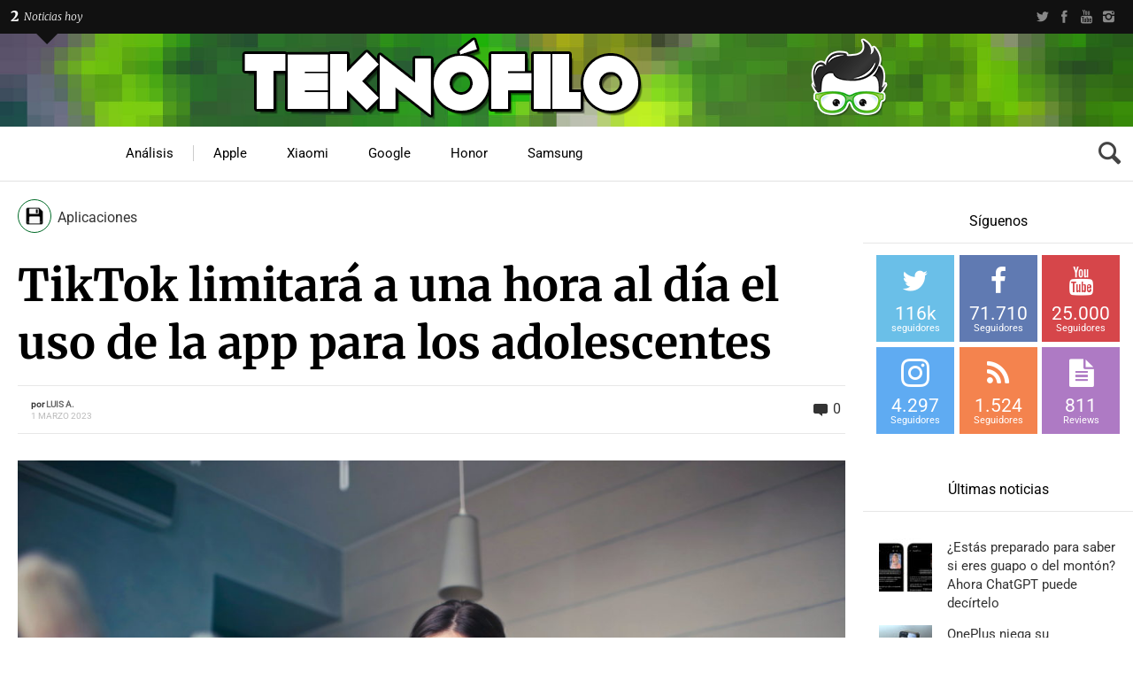

--- FILE ---
content_type: text/html; charset=UTF-8
request_url: https://www.teknofilo.com/tiktok-limitara-a-una-hora-al-dia-el-uso-de-la-app-para-los-adolescentes/
body_size: 64185
content:
<!DOCTYPE HTML>

<html lang="es">

<head><meta http-equiv="Content-Type" content="text/html; charset=UTF-8" /><script type="7bf7dc46ae19ad544e218d4c-text/javascript">if(navigator.userAgent.match(/MSIE|Internet Explorer/i)||navigator.userAgent.match(/Trident\/7\..*?rv:11/i)){var href=document.location.href;if(!href.match(/[?&]nowprocket/)){if(href.indexOf("?")==-1){if(href.indexOf("#")==-1){document.location.href=href+"?nowprocket=1"}else{document.location.href=href.replace("#","?nowprocket=1#")}}else{if(href.indexOf("#")==-1){document.location.href=href+"&nowprocket=1"}else{document.location.href=href.replace("#","&nowprocket=1#")}}}}</script><script type="7bf7dc46ae19ad544e218d4c-text/javascript">(()=>{class RocketLazyLoadScripts{constructor(){this.v="2.0.4",this.userEvents=["keydown","keyup","mousedown","mouseup","mousemove","mouseover","mouseout","touchmove","touchstart","touchend","touchcancel","wheel","click","dblclick","input"],this.attributeEvents=["onblur","onclick","oncontextmenu","ondblclick","onfocus","onmousedown","onmouseenter","onmouseleave","onmousemove","onmouseout","onmouseover","onmouseup","onmousewheel","onscroll","onsubmit"]}async t(){this.i(),this.o(),/iP(ad|hone)/.test(navigator.userAgent)&&this.h(),this.u(),this.l(this),this.m(),this.k(this),this.p(this),this._(),await Promise.all([this.R(),this.L()]),this.lastBreath=Date.now(),this.S(this),this.P(),this.D(),this.O(),this.M(),await this.C(this.delayedScripts.normal),await this.C(this.delayedScripts.defer),await this.C(this.delayedScripts.async),await this.T(),await this.F(),await this.j(),await this.A(),window.dispatchEvent(new Event("rocket-allScriptsLoaded")),this.everythingLoaded=!0,this.lastTouchEnd&&await new Promise(t=>setTimeout(t,500-Date.now()+this.lastTouchEnd)),this.I(),this.H(),this.U(),this.W()}i(){this.CSPIssue=sessionStorage.getItem("rocketCSPIssue"),document.addEventListener("securitypolicyviolation",t=>{this.CSPIssue||"script-src-elem"!==t.violatedDirective||"data"!==t.blockedURI||(this.CSPIssue=!0,sessionStorage.setItem("rocketCSPIssue",!0))},{isRocket:!0})}o(){window.addEventListener("pageshow",t=>{this.persisted=t.persisted,this.realWindowLoadedFired=!0},{isRocket:!0}),window.addEventListener("pagehide",()=>{this.onFirstUserAction=null},{isRocket:!0})}h(){let t;function e(e){t=e}window.addEventListener("touchstart",e,{isRocket:!0}),window.addEventListener("touchend",function i(o){o.changedTouches[0]&&t.changedTouches[0]&&Math.abs(o.changedTouches[0].pageX-t.changedTouches[0].pageX)<10&&Math.abs(o.changedTouches[0].pageY-t.changedTouches[0].pageY)<10&&o.timeStamp-t.timeStamp<200&&(window.removeEventListener("touchstart",e,{isRocket:!0}),window.removeEventListener("touchend",i,{isRocket:!0}),"INPUT"===o.target.tagName&&"text"===o.target.type||(o.target.dispatchEvent(new TouchEvent("touchend",{target:o.target,bubbles:!0})),o.target.dispatchEvent(new MouseEvent("mouseover",{target:o.target,bubbles:!0})),o.target.dispatchEvent(new PointerEvent("click",{target:o.target,bubbles:!0,cancelable:!0,detail:1,clientX:o.changedTouches[0].clientX,clientY:o.changedTouches[0].clientY})),event.preventDefault()))},{isRocket:!0})}q(t){this.userActionTriggered||("mousemove"!==t.type||this.firstMousemoveIgnored?"keyup"===t.type||"mouseover"===t.type||"mouseout"===t.type||(this.userActionTriggered=!0,this.onFirstUserAction&&this.onFirstUserAction()):this.firstMousemoveIgnored=!0),"click"===t.type&&t.preventDefault(),t.stopPropagation(),t.stopImmediatePropagation(),"touchstart"===this.lastEvent&&"touchend"===t.type&&(this.lastTouchEnd=Date.now()),"click"===t.type&&(this.lastTouchEnd=0),this.lastEvent=t.type,t.composedPath&&t.composedPath()[0].getRootNode()instanceof ShadowRoot&&(t.rocketTarget=t.composedPath()[0]),this.savedUserEvents.push(t)}u(){this.savedUserEvents=[],this.userEventHandler=this.q.bind(this),this.userEvents.forEach(t=>window.addEventListener(t,this.userEventHandler,{passive:!1,isRocket:!0})),document.addEventListener("visibilitychange",this.userEventHandler,{isRocket:!0})}U(){this.userEvents.forEach(t=>window.removeEventListener(t,this.userEventHandler,{passive:!1,isRocket:!0})),document.removeEventListener("visibilitychange",this.userEventHandler,{isRocket:!0}),this.savedUserEvents.forEach(t=>{(t.rocketTarget||t.target).dispatchEvent(new window[t.constructor.name](t.type,t))})}m(){const t="return false",e=Array.from(this.attributeEvents,t=>"data-rocket-"+t),i="["+this.attributeEvents.join("],[")+"]",o="[data-rocket-"+this.attributeEvents.join("],[data-rocket-")+"]",s=(e,i,o)=>{o&&o!==t&&(e.setAttribute("data-rocket-"+i,o),e["rocket"+i]=new Function("event",o),e.setAttribute(i,t))};new MutationObserver(t=>{for(const n of t)"attributes"===n.type&&(n.attributeName.startsWith("data-rocket-")||this.everythingLoaded?n.attributeName.startsWith("data-rocket-")&&this.everythingLoaded&&this.N(n.target,n.attributeName.substring(12)):s(n.target,n.attributeName,n.target.getAttribute(n.attributeName))),"childList"===n.type&&n.addedNodes.forEach(t=>{if(t.nodeType===Node.ELEMENT_NODE)if(this.everythingLoaded)for(const i of[t,...t.querySelectorAll(o)])for(const t of i.getAttributeNames())e.includes(t)&&this.N(i,t.substring(12));else for(const e of[t,...t.querySelectorAll(i)])for(const t of e.getAttributeNames())this.attributeEvents.includes(t)&&s(e,t,e.getAttribute(t))})}).observe(document,{subtree:!0,childList:!0,attributeFilter:[...this.attributeEvents,...e]})}I(){this.attributeEvents.forEach(t=>{document.querySelectorAll("[data-rocket-"+t+"]").forEach(e=>{this.N(e,t)})})}N(t,e){const i=t.getAttribute("data-rocket-"+e);i&&(t.setAttribute(e,i),t.removeAttribute("data-rocket-"+e))}k(t){Object.defineProperty(HTMLElement.prototype,"onclick",{get(){return this.rocketonclick||null},set(e){this.rocketonclick=e,this.setAttribute(t.everythingLoaded?"onclick":"data-rocket-onclick","this.rocketonclick(event)")}})}S(t){function e(e,i){let o=e[i];e[i]=null,Object.defineProperty(e,i,{get:()=>o,set(s){t.everythingLoaded?o=s:e["rocket"+i]=o=s}})}e(document,"onreadystatechange"),e(window,"onload"),e(window,"onpageshow");try{Object.defineProperty(document,"readyState",{get:()=>t.rocketReadyState,set(e){t.rocketReadyState=e},configurable:!0}),document.readyState="loading"}catch(t){console.log("WPRocket DJE readyState conflict, bypassing")}}l(t){this.originalAddEventListener=EventTarget.prototype.addEventListener,this.originalRemoveEventListener=EventTarget.prototype.removeEventListener,this.savedEventListeners=[],EventTarget.prototype.addEventListener=function(e,i,o){o&&o.isRocket||!t.B(e,this)&&!t.userEvents.includes(e)||t.B(e,this)&&!t.userActionTriggered||e.startsWith("rocket-")||t.everythingLoaded?t.originalAddEventListener.call(this,e,i,o):(t.savedEventListeners.push({target:this,remove:!1,type:e,func:i,options:o}),"mouseenter"!==e&&"mouseleave"!==e||t.originalAddEventListener.call(this,e,t.savedUserEvents.push,o))},EventTarget.prototype.removeEventListener=function(e,i,o){o&&o.isRocket||!t.B(e,this)&&!t.userEvents.includes(e)||t.B(e,this)&&!t.userActionTriggered||e.startsWith("rocket-")||t.everythingLoaded?t.originalRemoveEventListener.call(this,e,i,o):t.savedEventListeners.push({target:this,remove:!0,type:e,func:i,options:o})}}J(t,e){this.savedEventListeners=this.savedEventListeners.filter(i=>{let o=i.type,s=i.target||window;return e!==o||t!==s||(this.B(o,s)&&(i.type="rocket-"+o),this.$(i),!1)})}H(){EventTarget.prototype.addEventListener=this.originalAddEventListener,EventTarget.prototype.removeEventListener=this.originalRemoveEventListener,this.savedEventListeners.forEach(t=>this.$(t))}$(t){t.remove?this.originalRemoveEventListener.call(t.target,t.type,t.func,t.options):this.originalAddEventListener.call(t.target,t.type,t.func,t.options)}p(t){let e;function i(e){return t.everythingLoaded?e:e.split(" ").map(t=>"load"===t||t.startsWith("load.")?"rocket-jquery-load":t).join(" ")}function o(o){function s(e){const s=o.fn[e];o.fn[e]=o.fn.init.prototype[e]=function(){return this[0]===window&&t.userActionTriggered&&("string"==typeof arguments[0]||arguments[0]instanceof String?arguments[0]=i(arguments[0]):"object"==typeof arguments[0]&&Object.keys(arguments[0]).forEach(t=>{const e=arguments[0][t];delete arguments[0][t],arguments[0][i(t)]=e})),s.apply(this,arguments),this}}if(o&&o.fn&&!t.allJQueries.includes(o)){const e={DOMContentLoaded:[],"rocket-DOMContentLoaded":[]};for(const t in e)document.addEventListener(t,()=>{e[t].forEach(t=>t())},{isRocket:!0});o.fn.ready=o.fn.init.prototype.ready=function(i){function s(){parseInt(o.fn.jquery)>2?setTimeout(()=>i.bind(document)(o)):i.bind(document)(o)}return"function"==typeof i&&(t.realDomReadyFired?!t.userActionTriggered||t.fauxDomReadyFired?s():e["rocket-DOMContentLoaded"].push(s):e.DOMContentLoaded.push(s)),o([])},s("on"),s("one"),s("off"),t.allJQueries.push(o)}e=o}t.allJQueries=[],o(window.jQuery),Object.defineProperty(window,"jQuery",{get:()=>e,set(t){o(t)}})}P(){const t=new Map;document.write=document.writeln=function(e){const i=document.currentScript,o=document.createRange(),s=i.parentElement;let n=t.get(i);void 0===n&&(n=i.nextSibling,t.set(i,n));const c=document.createDocumentFragment();o.setStart(c,0),c.appendChild(o.createContextualFragment(e)),s.insertBefore(c,n)}}async R(){return new Promise(t=>{this.userActionTriggered?t():this.onFirstUserAction=t})}async L(){return new Promise(t=>{document.addEventListener("DOMContentLoaded",()=>{this.realDomReadyFired=!0,t()},{isRocket:!0})})}async j(){return this.realWindowLoadedFired?Promise.resolve():new Promise(t=>{window.addEventListener("load",t,{isRocket:!0})})}M(){this.pendingScripts=[];this.scriptsMutationObserver=new MutationObserver(t=>{for(const e of t)e.addedNodes.forEach(t=>{"SCRIPT"!==t.tagName||t.noModule||t.isWPRocket||this.pendingScripts.push({script:t,promise:new Promise(e=>{const i=()=>{const i=this.pendingScripts.findIndex(e=>e.script===t);i>=0&&this.pendingScripts.splice(i,1),e()};t.addEventListener("load",i,{isRocket:!0}),t.addEventListener("error",i,{isRocket:!0}),setTimeout(i,1e3)})})})}),this.scriptsMutationObserver.observe(document,{childList:!0,subtree:!0})}async F(){await this.X(),this.pendingScripts.length?(await this.pendingScripts[0].promise,await this.F()):this.scriptsMutationObserver.disconnect()}D(){this.delayedScripts={normal:[],async:[],defer:[]},document.querySelectorAll("script[type$=rocketlazyloadscript]").forEach(t=>{t.hasAttribute("data-rocket-src")?t.hasAttribute("async")&&!1!==t.async?this.delayedScripts.async.push(t):t.hasAttribute("defer")&&!1!==t.defer||"module"===t.getAttribute("data-rocket-type")?this.delayedScripts.defer.push(t):this.delayedScripts.normal.push(t):this.delayedScripts.normal.push(t)})}async _(){await this.L();let t=[];document.querySelectorAll("script[type$=rocketlazyloadscript][data-rocket-src]").forEach(e=>{let i=e.getAttribute("data-rocket-src");if(i&&!i.startsWith("data:")){i.startsWith("//")&&(i=location.protocol+i);try{const o=new URL(i).origin;o!==location.origin&&t.push({src:o,crossOrigin:e.crossOrigin||"module"===e.getAttribute("data-rocket-type")})}catch(t){}}}),t=[...new Map(t.map(t=>[JSON.stringify(t),t])).values()],this.Y(t,"preconnect")}async G(t){if(await this.K(),!0!==t.noModule||!("noModule"in HTMLScriptElement.prototype))return new Promise(e=>{let i;function o(){(i||t).setAttribute("data-rocket-status","executed"),e()}try{if(navigator.userAgent.includes("Firefox/")||""===navigator.vendor||this.CSPIssue)i=document.createElement("script"),[...t.attributes].forEach(t=>{let e=t.nodeName;"type"!==e&&("data-rocket-type"===e&&(e="type"),"data-rocket-src"===e&&(e="src"),i.setAttribute(e,t.nodeValue))}),t.text&&(i.text=t.text),t.nonce&&(i.nonce=t.nonce),i.hasAttribute("src")?(i.addEventListener("load",o,{isRocket:!0}),i.addEventListener("error",()=>{i.setAttribute("data-rocket-status","failed-network"),e()},{isRocket:!0}),setTimeout(()=>{i.isConnected||e()},1)):(i.text=t.text,o()),i.isWPRocket=!0,t.parentNode.replaceChild(i,t);else{const i=t.getAttribute("data-rocket-type"),s=t.getAttribute("data-rocket-src");i?(t.type=i,t.removeAttribute("data-rocket-type")):t.removeAttribute("type"),t.addEventListener("load",o,{isRocket:!0}),t.addEventListener("error",i=>{this.CSPIssue&&i.target.src.startsWith("data:")?(console.log("WPRocket: CSP fallback activated"),t.removeAttribute("src"),this.G(t).then(e)):(t.setAttribute("data-rocket-status","failed-network"),e())},{isRocket:!0}),s?(t.fetchPriority="high",t.removeAttribute("data-rocket-src"),t.src=s):t.src="data:text/javascript;base64,"+window.btoa(unescape(encodeURIComponent(t.text)))}}catch(i){t.setAttribute("data-rocket-status","failed-transform"),e()}});t.setAttribute("data-rocket-status","skipped")}async C(t){const e=t.shift();return e?(e.isConnected&&await this.G(e),this.C(t)):Promise.resolve()}O(){this.Y([...this.delayedScripts.normal,...this.delayedScripts.defer,...this.delayedScripts.async],"preload")}Y(t,e){this.trash=this.trash||[];let i=!0;var o=document.createDocumentFragment();t.forEach(t=>{const s=t.getAttribute&&t.getAttribute("data-rocket-src")||t.src;if(s&&!s.startsWith("data:")){const n=document.createElement("link");n.href=s,n.rel=e,"preconnect"!==e&&(n.as="script",n.fetchPriority=i?"high":"low"),t.getAttribute&&"module"===t.getAttribute("data-rocket-type")&&(n.crossOrigin=!0),t.crossOrigin&&(n.crossOrigin=t.crossOrigin),t.integrity&&(n.integrity=t.integrity),t.nonce&&(n.nonce=t.nonce),o.appendChild(n),this.trash.push(n),i=!1}}),document.head.appendChild(o)}W(){this.trash.forEach(t=>t.remove())}async T(){try{document.readyState="interactive"}catch(t){}this.fauxDomReadyFired=!0;try{await this.K(),this.J(document,"readystatechange"),document.dispatchEvent(new Event("rocket-readystatechange")),await this.K(),document.rocketonreadystatechange&&document.rocketonreadystatechange(),await this.K(),this.J(document,"DOMContentLoaded"),document.dispatchEvent(new Event("rocket-DOMContentLoaded")),await this.K(),this.J(window,"DOMContentLoaded"),window.dispatchEvent(new Event("rocket-DOMContentLoaded"))}catch(t){console.error(t)}}async A(){try{document.readyState="complete"}catch(t){}try{await this.K(),this.J(document,"readystatechange"),document.dispatchEvent(new Event("rocket-readystatechange")),await this.K(),document.rocketonreadystatechange&&document.rocketonreadystatechange(),await this.K(),this.J(window,"load"),window.dispatchEvent(new Event("rocket-load")),await this.K(),window.rocketonload&&window.rocketonload(),await this.K(),this.allJQueries.forEach(t=>t(window).trigger("rocket-jquery-load")),await this.K(),this.J(window,"pageshow");const t=new Event("rocket-pageshow");t.persisted=this.persisted,window.dispatchEvent(t),await this.K(),window.rocketonpageshow&&window.rocketonpageshow({persisted:this.persisted})}catch(t){console.error(t)}}async K(){Date.now()-this.lastBreath>45&&(await this.X(),this.lastBreath=Date.now())}async X(){return document.hidden?new Promise(t=>setTimeout(t)):new Promise(t=>requestAnimationFrame(t))}B(t,e){return e===document&&"readystatechange"===t||(e===document&&"DOMContentLoaded"===t||(e===window&&"DOMContentLoaded"===t||(e===window&&"load"===t||e===window&&"pageshow"===t)))}static run(){(new RocketLazyLoadScripts).t()}}RocketLazyLoadScripts.run()})();</script>

	    
    
    <meta name="viewport" content="width=device-width, initial-scale=1.0, user-scalable=no">   
	
	    
    	
		        
		<link data-minify="1" media="screen, projection, print" rel="stylesheet" href="https://www.teknofilo.com/wp-content/cache/min/1/wp-content/themes/techwise/style.css?ver=1742916119" type="text/css" /> 
		<link data-minify="1" media="screen, projection, print" rel="stylesheet" href="https://www.teknofilo.com/wp-content/cache/min/1/wp-content/themes/techwise/style-custom.css?ver=1742916119" type="text/css" /> 
				
			
		<link rel="shortcut icon" href="/favicon.ico" />
		
		 
		
	<meta property="og:image" content="https://www.teknofilo.com/wp-content/uploads/2023/03/bruce-mars-FWVMhUa_wbY-unsplash.jpg" />    
    	
	<link rel="pingback" href="https://www.teknofilo.com/xmlrpc.php" />

	    
	<meta name='robots' content='index, follow, max-image-preview:large, max-snippet:-1, max-video-preview:-1' />

<!-- Twitter Card generated by MashShare 4.0.46 - https://www.mashshare.net -->
<meta property="og:image:width" content="1280" />
<meta property="og:image:height" content="853" />
<meta name="twitter:card" content="summary_large_image">
<meta name="twitter:title" content="TikTok limitará a una hora al día el uso de la app para los adolescentes">
<meta name="twitter:description" content="Los adolescentes que se unan a TikTok estarán limitados a una hora de uso al día, según ha anunciado la red social, pero sólo durante el tiempo que tarden en darse cuenta de que pueden">
<meta name="twitter:image" content="https://www.teknofilo.com/wp-content/uploads/2023/03/bruce-mars-FWVMhUa_wbY-unsplash.jpg">
<meta name="twitter:site" content="@Teknofilo">
<meta name="twitter:creator" content="@teknofilo">
<!-- Twitter Card generated by MashShare 4.0.46 - https://www.mashshare.net -->


	<!-- This site is optimized with the Yoast SEO plugin v26.8 - https://yoast.com/product/yoast-seo-wordpress/ -->
	<title>TikTok limitará a una hora al día el uso de la app para los adolescentes</title>
<link data-rocket-preload as="style" href="https://fonts.googleapis.com/css?family=Roboto%7CSintony%3A400%2C700%7CMerriweather%3A300%2C300italic%2C700%2C700italic%2C900&#038;subset=&#038;display=swap" rel="preload">
<script src="/cdn-cgi/scripts/7d0fa10a/cloudflare-static/rocket-loader.min.js" data-cf-settings="7bf7dc46ae19ad544e218d4c-|49"></script><style type="text/css">@font-face {font-family:Roboto;font-style:normal;font-weight:400;src:url(/cf-fonts/s/roboto/5.0.11/cyrillic-ext/400/normal.woff2);unicode-range:U+0460-052F,U+1C80-1C88,U+20B4,U+2DE0-2DFF,U+A640-A69F,U+FE2E-FE2F;font-display:swap;}@font-face {font-family:Roboto;font-style:normal;font-weight:400;src:url(/cf-fonts/s/roboto/5.0.11/latin/400/normal.woff2);unicode-range:U+0000-00FF,U+0131,U+0152-0153,U+02BB-02BC,U+02C6,U+02DA,U+02DC,U+0304,U+0308,U+0329,U+2000-206F,U+2074,U+20AC,U+2122,U+2191,U+2193,U+2212,U+2215,U+FEFF,U+FFFD;font-display:swap;}@font-face {font-family:Roboto;font-style:normal;font-weight:400;src:url(/cf-fonts/s/roboto/5.0.11/greek-ext/400/normal.woff2);unicode-range:U+1F00-1FFF;font-display:swap;}@font-face {font-family:Roboto;font-style:normal;font-weight:400;src:url(/cf-fonts/s/roboto/5.0.11/cyrillic/400/normal.woff2);unicode-range:U+0301,U+0400-045F,U+0490-0491,U+04B0-04B1,U+2116;font-display:swap;}@font-face {font-family:Roboto;font-style:normal;font-weight:400;src:url(/cf-fonts/s/roboto/5.0.11/latin-ext/400/normal.woff2);unicode-range:U+0100-02AF,U+0304,U+0308,U+0329,U+1E00-1E9F,U+1EF2-1EFF,U+2020,U+20A0-20AB,U+20AD-20CF,U+2113,U+2C60-2C7F,U+A720-A7FF;font-display:swap;}@font-face {font-family:Roboto;font-style:normal;font-weight:400;src:url(/cf-fonts/s/roboto/5.0.11/vietnamese/400/normal.woff2);unicode-range:U+0102-0103,U+0110-0111,U+0128-0129,U+0168-0169,U+01A0-01A1,U+01AF-01B0,U+0300-0301,U+0303-0304,U+0308-0309,U+0323,U+0329,U+1EA0-1EF9,U+20AB;font-display:swap;}@font-face {font-family:Roboto;font-style:normal;font-weight:400;src:url(/cf-fonts/s/roboto/5.0.11/greek/400/normal.woff2);unicode-range:U+0370-03FF;font-display:swap;}@font-face {font-family:Sintony;font-style:normal;font-weight:400;src:url(/cf-fonts/s/sintony/5.0.18/latin/400/normal.woff2);unicode-range:U+0000-00FF,U+0131,U+0152-0153,U+02BB-02BC,U+02C6,U+02DA,U+02DC,U+0304,U+0308,U+0329,U+2000-206F,U+2074,U+20AC,U+2122,U+2191,U+2193,U+2212,U+2215,U+FEFF,U+FFFD;font-display:swap;}@font-face {font-family:Sintony;font-style:normal;font-weight:400;src:url(/cf-fonts/s/sintony/5.0.18/latin-ext/400/normal.woff2);unicode-range:U+0100-02AF,U+0304,U+0308,U+0329,U+1E00-1E9F,U+1EF2-1EFF,U+2020,U+20A0-20AB,U+20AD-20CF,U+2113,U+2C60-2C7F,U+A720-A7FF;font-display:swap;}@font-face {font-family:Sintony;font-style:normal;font-weight:700;src:url(/cf-fonts/s/sintony/5.0.18/latin/700/normal.woff2);unicode-range:U+0000-00FF,U+0131,U+0152-0153,U+02BB-02BC,U+02C6,U+02DA,U+02DC,U+0304,U+0308,U+0329,U+2000-206F,U+2074,U+20AC,U+2122,U+2191,U+2193,U+2212,U+2215,U+FEFF,U+FFFD;font-display:swap;}@font-face {font-family:Sintony;font-style:normal;font-weight:700;src:url(/cf-fonts/s/sintony/5.0.18/latin-ext/700/normal.woff2);unicode-range:U+0100-02AF,U+0304,U+0308,U+0329,U+1E00-1E9F,U+1EF2-1EFF,U+2020,U+20A0-20AB,U+20AD-20CF,U+2113,U+2C60-2C7F,U+A720-A7FF;font-display:swap;}@font-face {font-family:Merriweather;font-style:normal;font-weight:300;src:url(/cf-fonts/s/merriweather/5.0.11/latin-ext/300/normal.woff2);unicode-range:U+0100-02AF,U+0304,U+0308,U+0329,U+1E00-1E9F,U+1EF2-1EFF,U+2020,U+20A0-20AB,U+20AD-20CF,U+2113,U+2C60-2C7F,U+A720-A7FF;font-display:swap;}@font-face {font-family:Merriweather;font-style:normal;font-weight:300;src:url(/cf-fonts/s/merriweather/5.0.11/vietnamese/300/normal.woff2);unicode-range:U+0102-0103,U+0110-0111,U+0128-0129,U+0168-0169,U+01A0-01A1,U+01AF-01B0,U+0300-0301,U+0303-0304,U+0308-0309,U+0323,U+0329,U+1EA0-1EF9,U+20AB;font-display:swap;}@font-face {font-family:Merriweather;font-style:normal;font-weight:300;src:url(/cf-fonts/s/merriweather/5.0.11/latin/300/normal.woff2);unicode-range:U+0000-00FF,U+0131,U+0152-0153,U+02BB-02BC,U+02C6,U+02DA,U+02DC,U+0304,U+0308,U+0329,U+2000-206F,U+2074,U+20AC,U+2122,U+2191,U+2193,U+2212,U+2215,U+FEFF,U+FFFD;font-display:swap;}@font-face {font-family:Merriweather;font-style:normal;font-weight:300;src:url(/cf-fonts/s/merriweather/5.0.11/cyrillic/300/normal.woff2);unicode-range:U+0301,U+0400-045F,U+0490-0491,U+04B0-04B1,U+2116;font-display:swap;}@font-face {font-family:Merriweather;font-style:normal;font-weight:300;src:url(/cf-fonts/s/merriweather/5.0.11/cyrillic-ext/300/normal.woff2);unicode-range:U+0460-052F,U+1C80-1C88,U+20B4,U+2DE0-2DFF,U+A640-A69F,U+FE2E-FE2F;font-display:swap;}@font-face {font-family:Merriweather;font-style:italic;font-weight:300;src:url(/cf-fonts/s/merriweather/5.0.11/vietnamese/300/italic.woff2);unicode-range:U+0102-0103,U+0110-0111,U+0128-0129,U+0168-0169,U+01A0-01A1,U+01AF-01B0,U+0300-0301,U+0303-0304,U+0308-0309,U+0323,U+0329,U+1EA0-1EF9,U+20AB;font-display:swap;}@font-face {font-family:Merriweather;font-style:italic;font-weight:300;src:url(/cf-fonts/s/merriweather/5.0.11/cyrillic/300/italic.woff2);unicode-range:U+0301,U+0400-045F,U+0490-0491,U+04B0-04B1,U+2116;font-display:swap;}@font-face {font-family:Merriweather;font-style:italic;font-weight:300;src:url(/cf-fonts/s/merriweather/5.0.11/cyrillic-ext/300/italic.woff2);unicode-range:U+0460-052F,U+1C80-1C88,U+20B4,U+2DE0-2DFF,U+A640-A69F,U+FE2E-FE2F;font-display:swap;}@font-face {font-family:Merriweather;font-style:italic;font-weight:300;src:url(/cf-fonts/s/merriweather/5.0.11/latin/300/italic.woff2);unicode-range:U+0000-00FF,U+0131,U+0152-0153,U+02BB-02BC,U+02C6,U+02DA,U+02DC,U+0304,U+0308,U+0329,U+2000-206F,U+2074,U+20AC,U+2122,U+2191,U+2193,U+2212,U+2215,U+FEFF,U+FFFD;font-display:swap;}@font-face {font-family:Merriweather;font-style:italic;font-weight:300;src:url(/cf-fonts/s/merriweather/5.0.11/latin-ext/300/italic.woff2);unicode-range:U+0100-02AF,U+0304,U+0308,U+0329,U+1E00-1E9F,U+1EF2-1EFF,U+2020,U+20A0-20AB,U+20AD-20CF,U+2113,U+2C60-2C7F,U+A720-A7FF;font-display:swap;}@font-face {font-family:Merriweather;font-style:normal;font-weight:700;src:url(/cf-fonts/s/merriweather/5.0.11/latin-ext/700/normal.woff2);unicode-range:U+0100-02AF,U+0304,U+0308,U+0329,U+1E00-1E9F,U+1EF2-1EFF,U+2020,U+20A0-20AB,U+20AD-20CF,U+2113,U+2C60-2C7F,U+A720-A7FF;font-display:swap;}@font-face {font-family:Merriweather;font-style:normal;font-weight:700;src:url(/cf-fonts/s/merriweather/5.0.11/latin/700/normal.woff2);unicode-range:U+0000-00FF,U+0131,U+0152-0153,U+02BB-02BC,U+02C6,U+02DA,U+02DC,U+0304,U+0308,U+0329,U+2000-206F,U+2074,U+20AC,U+2122,U+2191,U+2193,U+2212,U+2215,U+FEFF,U+FFFD;font-display:swap;}@font-face {font-family:Merriweather;font-style:normal;font-weight:700;src:url(/cf-fonts/s/merriweather/5.0.11/vietnamese/700/normal.woff2);unicode-range:U+0102-0103,U+0110-0111,U+0128-0129,U+0168-0169,U+01A0-01A1,U+01AF-01B0,U+0300-0301,U+0303-0304,U+0308-0309,U+0323,U+0329,U+1EA0-1EF9,U+20AB;font-display:swap;}@font-face {font-family:Merriweather;font-style:normal;font-weight:700;src:url(/cf-fonts/s/merriweather/5.0.11/cyrillic/700/normal.woff2);unicode-range:U+0301,U+0400-045F,U+0490-0491,U+04B0-04B1,U+2116;font-display:swap;}@font-face {font-family:Merriweather;font-style:normal;font-weight:700;src:url(/cf-fonts/s/merriweather/5.0.11/cyrillic-ext/700/normal.woff2);unicode-range:U+0460-052F,U+1C80-1C88,U+20B4,U+2DE0-2DFF,U+A640-A69F,U+FE2E-FE2F;font-display:swap;}@font-face {font-family:Merriweather;font-style:italic;font-weight:700;src:url(/cf-fonts/s/merriweather/5.0.11/cyrillic-ext/700/italic.woff2);unicode-range:U+0460-052F,U+1C80-1C88,U+20B4,U+2DE0-2DFF,U+A640-A69F,U+FE2E-FE2F;font-display:swap;}@font-face {font-family:Merriweather;font-style:italic;font-weight:700;src:url(/cf-fonts/s/merriweather/5.0.11/latin-ext/700/italic.woff2);unicode-range:U+0100-02AF,U+0304,U+0308,U+0329,U+1E00-1E9F,U+1EF2-1EFF,U+2020,U+20A0-20AB,U+20AD-20CF,U+2113,U+2C60-2C7F,U+A720-A7FF;font-display:swap;}@font-face {font-family:Merriweather;font-style:italic;font-weight:700;src:url(/cf-fonts/s/merriweather/5.0.11/vietnamese/700/italic.woff2);unicode-range:U+0102-0103,U+0110-0111,U+0128-0129,U+0168-0169,U+01A0-01A1,U+01AF-01B0,U+0300-0301,U+0303-0304,U+0308-0309,U+0323,U+0329,U+1EA0-1EF9,U+20AB;font-display:swap;}@font-face {font-family:Merriweather;font-style:italic;font-weight:700;src:url(/cf-fonts/s/merriweather/5.0.11/latin/700/italic.woff2);unicode-range:U+0000-00FF,U+0131,U+0152-0153,U+02BB-02BC,U+02C6,U+02DA,U+02DC,U+0304,U+0308,U+0329,U+2000-206F,U+2074,U+20AC,U+2122,U+2191,U+2193,U+2212,U+2215,U+FEFF,U+FFFD;font-display:swap;}@font-face {font-family:Merriweather;font-style:italic;font-weight:700;src:url(/cf-fonts/s/merriweather/5.0.11/cyrillic/700/italic.woff2);unicode-range:U+0301,U+0400-045F,U+0490-0491,U+04B0-04B1,U+2116;font-display:swap;}@font-face {font-family:Merriweather;font-style:normal;font-weight:900;src:url(/cf-fonts/s/merriweather/5.0.11/latin/900/normal.woff2);unicode-range:U+0000-00FF,U+0131,U+0152-0153,U+02BB-02BC,U+02C6,U+02DA,U+02DC,U+0304,U+0308,U+0329,U+2000-206F,U+2074,U+20AC,U+2122,U+2191,U+2193,U+2212,U+2215,U+FEFF,U+FFFD;font-display:swap;}@font-face {font-family:Merriweather;font-style:normal;font-weight:900;src:url(/cf-fonts/s/merriweather/5.0.11/cyrillic-ext/900/normal.woff2);unicode-range:U+0460-052F,U+1C80-1C88,U+20B4,U+2DE0-2DFF,U+A640-A69F,U+FE2E-FE2F;font-display:swap;}@font-face {font-family:Merriweather;font-style:normal;font-weight:900;src:url(/cf-fonts/s/merriweather/5.0.11/cyrillic/900/normal.woff2);unicode-range:U+0301,U+0400-045F,U+0490-0491,U+04B0-04B1,U+2116;font-display:swap;}@font-face {font-family:Merriweather;font-style:normal;font-weight:900;src:url(/cf-fonts/s/merriweather/5.0.11/vietnamese/900/normal.woff2);unicode-range:U+0102-0103,U+0110-0111,U+0128-0129,U+0168-0169,U+01A0-01A1,U+01AF-01B0,U+0300-0301,U+0303-0304,U+0308-0309,U+0323,U+0329,U+1EA0-1EF9,U+20AB;font-display:swap;}@font-face {font-family:Merriweather;font-style:normal;font-weight:900;src:url(/cf-fonts/s/merriweather/5.0.11/latin-ext/900/normal.woff2);unicode-range:U+0100-02AF,U+0304,U+0308,U+0329,U+1E00-1E9F,U+1EF2-1EFF,U+2020,U+20A0-20AB,U+20AD-20CF,U+2113,U+2C60-2C7F,U+A720-A7FF;font-display:swap;}</style>
<noscript data-wpr-hosted-gf-parameters=""><link rel="stylesheet" href="https://fonts.googleapis.com/css?family=Roboto%7CSintony%3A400%2C700%7CMerriweather%3A300%2C300italic%2C700%2C700italic%2C900&#038;subset=&#038;display=swap"></noscript>
	<meta name="description" content="Los adolescentes que se unan a TikTok estarán limitados a una hora de uso al día, según ha anunciado la red social" />
	<link rel="canonical" href="https://www.teknofilo.com/tiktok-limitara-a-una-hora-al-dia-el-uso-de-la-app-para-los-adolescentes/" />
	<meta property="og:locale" content="es_ES" />
	<meta property="og:type" content="article" />
	<meta property="og:title" content="TikTok limitará a una hora al día el uso de la app para los adolescentes" />
	<meta property="og:description" content="Los adolescentes que se unan a TikTok estarán limitados a una hora de uso al día, según ha anunciado la red social" />
	<meta property="og:url" content="https://www.teknofilo.com/tiktok-limitara-a-una-hora-al-dia-el-uso-de-la-app-para-los-adolescentes/" />
	<meta property="og:site_name" content="Teknófilo" />
	<meta property="article:publisher" content="https://www.facebook.com/Teknofilo" />
	<meta property="article:published_time" content="2023-03-01T19:40:09+00:00" />
	<meta property="og:image" content="https://www.teknofilo.com/wp-content/uploads/2023/03/bruce-mars-FWVMhUa_wbY-unsplash.jpg" />
	<meta property="og:image:width" content="1280" />
	<meta property="og:image:height" content="853" />
	<meta property="og:image:type" content="image/jpeg" />
	<meta name="author" content="Luis A." />
	<script type="application/ld+json" class="yoast-schema-graph">{"@context":"https://schema.org","@graph":[{"@type":"Article","@id":"https://www.teknofilo.com/tiktok-limitara-a-una-hora-al-dia-el-uso-de-la-app-para-los-adolescentes/#article","isPartOf":{"@id":"https://www.teknofilo.com/tiktok-limitara-a-una-hora-al-dia-el-uso-de-la-app-para-los-adolescentes/"},"author":{"name":"Luis A.","@id":"https://www.teknofilo.com/#/schema/person/2af18f8f523a806117fb50b87b21003a"},"headline":"TikTok limitará a una hora al día el uso de la app para los adolescentes","datePublished":"2023-03-01T19:40:09+00:00","mainEntityOfPage":{"@id":"https://www.teknofilo.com/tiktok-limitara-a-una-hora-al-dia-el-uso-de-la-app-para-los-adolescentes/"},"wordCount":282,"commentCount":0,"publisher":{"@id":"https://www.teknofilo.com/#organization"},"image":{"@id":"https://www.teknofilo.com/tiktok-limitara-a-una-hora-al-dia-el-uso-de-la-app-para-los-adolescentes/#primaryimage"},"thumbnailUrl":"https://www.teknofilo.com/wp-content/uploads/2023/03/bruce-mars-FWVMhUa_wbY-unsplash.jpg","keywords":["tiktok"],"articleSection":["Aplicaciones","Noticias"],"inLanguage":"es","potentialAction":[{"@type":"CommentAction","name":"Comment","target":["https://www.teknofilo.com/tiktok-limitara-a-una-hora-al-dia-el-uso-de-la-app-para-los-adolescentes/#respond"]}],"copyrightYear":"2023","copyrightHolder":{"@id":"https://www.teknofilo.com/#organization"}},{"@type":"WebPage","@id":"https://www.teknofilo.com/tiktok-limitara-a-una-hora-al-dia-el-uso-de-la-app-para-los-adolescentes/","url":"https://www.teknofilo.com/tiktok-limitara-a-una-hora-al-dia-el-uso-de-la-app-para-los-adolescentes/","name":"TikTok limitará a una hora al día el uso de la app para los adolescentes","isPartOf":{"@id":"https://www.teknofilo.com/#website"},"primaryImageOfPage":{"@id":"https://www.teknofilo.com/tiktok-limitara-a-una-hora-al-dia-el-uso-de-la-app-para-los-adolescentes/#primaryimage"},"image":{"@id":"https://www.teknofilo.com/tiktok-limitara-a-una-hora-al-dia-el-uso-de-la-app-para-los-adolescentes/#primaryimage"},"thumbnailUrl":"https://www.teknofilo.com/wp-content/uploads/2023/03/bruce-mars-FWVMhUa_wbY-unsplash.jpg","datePublished":"2023-03-01T19:40:09+00:00","description":"Los adolescentes que se unan a TikTok estarán limitados a una hora de uso al día, según ha anunciado la red social","inLanguage":"es","potentialAction":[{"@type":"ReadAction","target":["https://www.teknofilo.com/tiktok-limitara-a-una-hora-al-dia-el-uso-de-la-app-para-los-adolescentes/"]}]},{"@type":"ImageObject","inLanguage":"es","@id":"https://www.teknofilo.com/tiktok-limitara-a-una-hora-al-dia-el-uso-de-la-app-para-los-adolescentes/#primaryimage","url":"https://www.teknofilo.com/wp-content/uploads/2023/03/bruce-mars-FWVMhUa_wbY-unsplash.jpg","contentUrl":"https://www.teknofilo.com/wp-content/uploads/2023/03/bruce-mars-FWVMhUa_wbY-unsplash.jpg","width":1280,"height":853},{"@type":"WebSite","@id":"https://www.teknofilo.com/#website","url":"https://www.teknofilo.com/","name":"Teknófilo","description":"Noticias y análisis de smartphones, tablets y otros gadgets","publisher":{"@id":"https://www.teknofilo.com/#organization"},"potentialAction":[{"@type":"SearchAction","target":{"@type":"EntryPoint","urlTemplate":"https://www.teknofilo.com/?s={search_term_string}"},"query-input":{"@type":"PropertyValueSpecification","valueRequired":true,"valueName":"search_term_string"}}],"inLanguage":"es"},{"@type":"Organization","@id":"https://www.teknofilo.com/#organization","name":"Teknófilo","url":"https://www.teknofilo.com/","logo":{"@type":"ImageObject","inLanguage":"es","@id":"https://www.teknofilo.com/#/schema/logo/image/","url":"https://www.teknofilo.com/wp-content/uploads/2020/01/LogoTKEsquema1.png","contentUrl":"https://www.teknofilo.com/wp-content/uploads/2020/01/LogoTKEsquema1.png","width":421,"height":60,"caption":"Teknófilo"},"image":{"@id":"https://www.teknofilo.com/#/schema/logo/image/"},"sameAs":["https://www.facebook.com/Teknofilo","https://x.com/Teknofilo","https://www.instagram.com/teknofilocom/","https://www.youtube.com/user/TeknofiloCOM"]},{"@type":"Person","@id":"https://www.teknofilo.com/#/schema/person/2af18f8f523a806117fb50b87b21003a","name":"Luis A.","image":{"@type":"ImageObject","inLanguage":"es","@id":"https://www.teknofilo.com/#/schema/person/image/","url":"https://secure.gravatar.com/avatar/77b9b62b99fa966e24d2a37af333659bf4a825fbe11bcd36891eef7d332a6eec?s=96&d=mm&r=g","contentUrl":"https://secure.gravatar.com/avatar/77b9b62b99fa966e24d2a37af333659bf4a825fbe11bcd36891eef7d332a6eec?s=96&d=mm&r=g","caption":"Luis A."},"description":"Luis es el creador y editor jefe de Teknófilo. Se aficionó a la tecnología con un Commodore 64 e hizo sus pinitos programando gracias a los míticos libros de 🛒 'BASIC para niños' con 11 años. Con el paso de los años, la afición a los ordenadores se ha extendido a cualquier cacharrito que tenga una pantalla y CPU.","sameAs":["https://www.teknofilo.com","https://x.com/teknofilo"],"url":"https://www.teknofilo.com/author/admin/"}]}</script>
	<!-- / Yoast SEO plugin. -->


<link rel="preload" as="font" href="/wp-content/plugins/arqam/fonts/arqicon.ttf" data-wpacu-preload-local-font="1" crossorigin>
<link rel="amphtml" href="https://www.teknofilo.com/tiktok-limitara-a-una-hora-al-dia-el-uso-de-la-app-para-los-adolescentes/amp/" /><meta name="generator" content="AMP for WP 1.1.11"/><link rel='dns-prefetch' href='//stats.wp.com' />
<link rel='dns-prefetch' href='//jetpack.wordpress.com' />
<link rel='dns-prefetch' href='//s0.wp.com' />
<link rel='dns-prefetch' href='//public-api.wordpress.com' />
<link rel='dns-prefetch' href='//0.gravatar.com' />
<link rel='dns-prefetch' href='//1.gravatar.com' />
<link rel='dns-prefetch' href='//2.gravatar.com' />

<link rel="alternate" type="application/rss+xml" title="Teknófilo &raquo; Feed" href="https://www.teknofilo.com/feed/" />
<link rel="alternate" type="application/rss+xml" title="Teknófilo &raquo; Feed de los comentarios" href="https://www.teknofilo.com/comments/feed/" />
<link rel="alternate" type="application/rss+xml" title="Teknófilo &raquo; Comentario TikTok limitará a una hora al día el uso de la app para los adolescentes del feed" href="https://www.teknofilo.com/tiktok-limitara-a-una-hora-al-dia-el-uso-de-la-app-para-los-adolescentes/feed/" />
<link rel="alternate" title="oEmbed (JSON)" type="application/json+oembed" href="https://www.teknofilo.com/wp-json/oembed/1.0/embed?url=https%3A%2F%2Fwww.teknofilo.com%2Ftiktok-limitara-a-una-hora-al-dia-el-uso-de-la-app-para-los-adolescentes%2F" />
<link rel="alternate" title="oEmbed (XML)" type="text/xml+oembed" href="https://www.teknofilo.com/wp-json/oembed/1.0/embed?url=https%3A%2F%2Fwww.teknofilo.com%2Ftiktok-limitara-a-una-hora-al-dia-el-uso-de-la-app-para-los-adolescentes%2F&#038;format=xml" />
<style id='wp-img-auto-sizes-contain-inline-css' type='text/css'>
img:is([sizes=auto i],[sizes^="auto," i]){contain-intrinsic-size:3000px 1500px}
/*# sourceURL=wp-img-auto-sizes-contain-inline-css */
</style>
<link data-minify="1" rel='stylesheet' id='arqam-style-css' href='https://www.teknofilo.com/wp-content/cache/min/1/wp-content/plugins/arqam/assets/style.css?ver=1742916119' type='text/css' media='all' />
<style id='wp-emoji-styles-inline-css' type='text/css'>

	img.wp-smiley, img.emoji {
		display: inline !important;
		border: none !important;
		box-shadow: none !important;
		height: 1em !important;
		width: 1em !important;
		margin: 0 0.07em !important;
		vertical-align: -0.1em !important;
		background: none !important;
		padding: 0 !important;
	}
/*# sourceURL=wp-emoji-styles-inline-css */
</style>
<style id='wp-block-library-inline-css' type='text/css'>
:root{--wp-block-synced-color:#7a00df;--wp-block-synced-color--rgb:122,0,223;--wp-bound-block-color:var(--wp-block-synced-color);--wp-editor-canvas-background:#ddd;--wp-admin-theme-color:#007cba;--wp-admin-theme-color--rgb:0,124,186;--wp-admin-theme-color-darker-10:#006ba1;--wp-admin-theme-color-darker-10--rgb:0,107,160.5;--wp-admin-theme-color-darker-20:#005a87;--wp-admin-theme-color-darker-20--rgb:0,90,135;--wp-admin-border-width-focus:2px}@media (min-resolution:192dpi){:root{--wp-admin-border-width-focus:1.5px}}.wp-element-button{cursor:pointer}:root .has-very-light-gray-background-color{background-color:#eee}:root .has-very-dark-gray-background-color{background-color:#313131}:root .has-very-light-gray-color{color:#eee}:root .has-very-dark-gray-color{color:#313131}:root .has-vivid-green-cyan-to-vivid-cyan-blue-gradient-background{background:linear-gradient(135deg,#00d084,#0693e3)}:root .has-purple-crush-gradient-background{background:linear-gradient(135deg,#34e2e4,#4721fb 50%,#ab1dfe)}:root .has-hazy-dawn-gradient-background{background:linear-gradient(135deg,#faaca8,#dad0ec)}:root .has-subdued-olive-gradient-background{background:linear-gradient(135deg,#fafae1,#67a671)}:root .has-atomic-cream-gradient-background{background:linear-gradient(135deg,#fdd79a,#004a59)}:root .has-nightshade-gradient-background{background:linear-gradient(135deg,#330968,#31cdcf)}:root .has-midnight-gradient-background{background:linear-gradient(135deg,#020381,#2874fc)}:root{--wp--preset--font-size--normal:16px;--wp--preset--font-size--huge:42px}.has-regular-font-size{font-size:1em}.has-larger-font-size{font-size:2.625em}.has-normal-font-size{font-size:var(--wp--preset--font-size--normal)}.has-huge-font-size{font-size:var(--wp--preset--font-size--huge)}.has-text-align-center{text-align:center}.has-text-align-left{text-align:left}.has-text-align-right{text-align:right}.has-fit-text{white-space:nowrap!important}#end-resizable-editor-section{display:none}.aligncenter{clear:both}.items-justified-left{justify-content:flex-start}.items-justified-center{justify-content:center}.items-justified-right{justify-content:flex-end}.items-justified-space-between{justify-content:space-between}.screen-reader-text{border:0;clip-path:inset(50%);height:1px;margin:-1px;overflow:hidden;padding:0;position:absolute;width:1px;word-wrap:normal!important}.screen-reader-text:focus{background-color:#ddd;clip-path:none;color:#444;display:block;font-size:1em;height:auto;left:5px;line-height:normal;padding:15px 23px 14px;text-decoration:none;top:5px;width:auto;z-index:100000}html :where(.has-border-color){border-style:solid}html :where([style*=border-top-color]){border-top-style:solid}html :where([style*=border-right-color]){border-right-style:solid}html :where([style*=border-bottom-color]){border-bottom-style:solid}html :where([style*=border-left-color]){border-left-style:solid}html :where([style*=border-width]){border-style:solid}html :where([style*=border-top-width]){border-top-style:solid}html :where([style*=border-right-width]){border-right-style:solid}html :where([style*=border-bottom-width]){border-bottom-style:solid}html :where([style*=border-left-width]){border-left-style:solid}html :where(img[class*=wp-image-]){height:auto;max-width:100%}:where(figure){margin:0 0 1em}html :where(.is-position-sticky){--wp-admin--admin-bar--position-offset:var(--wp-admin--admin-bar--height,0px)}@media screen and (max-width:600px){html :where(.is-position-sticky){--wp-admin--admin-bar--position-offset:0px}}

/*# sourceURL=wp-block-library-inline-css */
</style><style id='global-styles-inline-css' type='text/css'>
:root{--wp--preset--aspect-ratio--square: 1;--wp--preset--aspect-ratio--4-3: 4/3;--wp--preset--aspect-ratio--3-4: 3/4;--wp--preset--aspect-ratio--3-2: 3/2;--wp--preset--aspect-ratio--2-3: 2/3;--wp--preset--aspect-ratio--16-9: 16/9;--wp--preset--aspect-ratio--9-16: 9/16;--wp--preset--color--black: #000000;--wp--preset--color--cyan-bluish-gray: #abb8c3;--wp--preset--color--white: #ffffff;--wp--preset--color--pale-pink: #f78da7;--wp--preset--color--vivid-red: #cf2e2e;--wp--preset--color--luminous-vivid-orange: #ff6900;--wp--preset--color--luminous-vivid-amber: #fcb900;--wp--preset--color--light-green-cyan: #7bdcb5;--wp--preset--color--vivid-green-cyan: #00d084;--wp--preset--color--pale-cyan-blue: #8ed1fc;--wp--preset--color--vivid-cyan-blue: #0693e3;--wp--preset--color--vivid-purple: #9b51e0;--wp--preset--gradient--vivid-cyan-blue-to-vivid-purple: linear-gradient(135deg,rgb(6,147,227) 0%,rgb(155,81,224) 100%);--wp--preset--gradient--light-green-cyan-to-vivid-green-cyan: linear-gradient(135deg,rgb(122,220,180) 0%,rgb(0,208,130) 100%);--wp--preset--gradient--luminous-vivid-amber-to-luminous-vivid-orange: linear-gradient(135deg,rgb(252,185,0) 0%,rgb(255,105,0) 100%);--wp--preset--gradient--luminous-vivid-orange-to-vivid-red: linear-gradient(135deg,rgb(255,105,0) 0%,rgb(207,46,46) 100%);--wp--preset--gradient--very-light-gray-to-cyan-bluish-gray: linear-gradient(135deg,rgb(238,238,238) 0%,rgb(169,184,195) 100%);--wp--preset--gradient--cool-to-warm-spectrum: linear-gradient(135deg,rgb(74,234,220) 0%,rgb(151,120,209) 20%,rgb(207,42,186) 40%,rgb(238,44,130) 60%,rgb(251,105,98) 80%,rgb(254,248,76) 100%);--wp--preset--gradient--blush-light-purple: linear-gradient(135deg,rgb(255,206,236) 0%,rgb(152,150,240) 100%);--wp--preset--gradient--blush-bordeaux: linear-gradient(135deg,rgb(254,205,165) 0%,rgb(254,45,45) 50%,rgb(107,0,62) 100%);--wp--preset--gradient--luminous-dusk: linear-gradient(135deg,rgb(255,203,112) 0%,rgb(199,81,192) 50%,rgb(65,88,208) 100%);--wp--preset--gradient--pale-ocean: linear-gradient(135deg,rgb(255,245,203) 0%,rgb(182,227,212) 50%,rgb(51,167,181) 100%);--wp--preset--gradient--electric-grass: linear-gradient(135deg,rgb(202,248,128) 0%,rgb(113,206,126) 100%);--wp--preset--gradient--midnight: linear-gradient(135deg,rgb(2,3,129) 0%,rgb(40,116,252) 100%);--wp--preset--font-size--small: 13px;--wp--preset--font-size--medium: 20px;--wp--preset--font-size--large: 36px;--wp--preset--font-size--x-large: 42px;--wp--preset--spacing--20: 0.44rem;--wp--preset--spacing--30: 0.67rem;--wp--preset--spacing--40: 1rem;--wp--preset--spacing--50: 1.5rem;--wp--preset--spacing--60: 2.25rem;--wp--preset--spacing--70: 3.38rem;--wp--preset--spacing--80: 5.06rem;--wp--preset--shadow--natural: 6px 6px 9px rgba(0, 0, 0, 0.2);--wp--preset--shadow--deep: 12px 12px 50px rgba(0, 0, 0, 0.4);--wp--preset--shadow--sharp: 6px 6px 0px rgba(0, 0, 0, 0.2);--wp--preset--shadow--outlined: 6px 6px 0px -3px rgb(255, 255, 255), 6px 6px rgb(0, 0, 0);--wp--preset--shadow--crisp: 6px 6px 0px rgb(0, 0, 0);}:where(.is-layout-flex){gap: 0.5em;}:where(.is-layout-grid){gap: 0.5em;}body .is-layout-flex{display: flex;}.is-layout-flex{flex-wrap: wrap;align-items: center;}.is-layout-flex > :is(*, div){margin: 0;}body .is-layout-grid{display: grid;}.is-layout-grid > :is(*, div){margin: 0;}:where(.wp-block-columns.is-layout-flex){gap: 2em;}:where(.wp-block-columns.is-layout-grid){gap: 2em;}:where(.wp-block-post-template.is-layout-flex){gap: 1.25em;}:where(.wp-block-post-template.is-layout-grid){gap: 1.25em;}.has-black-color{color: var(--wp--preset--color--black) !important;}.has-cyan-bluish-gray-color{color: var(--wp--preset--color--cyan-bluish-gray) !important;}.has-white-color{color: var(--wp--preset--color--white) !important;}.has-pale-pink-color{color: var(--wp--preset--color--pale-pink) !important;}.has-vivid-red-color{color: var(--wp--preset--color--vivid-red) !important;}.has-luminous-vivid-orange-color{color: var(--wp--preset--color--luminous-vivid-orange) !important;}.has-luminous-vivid-amber-color{color: var(--wp--preset--color--luminous-vivid-amber) !important;}.has-light-green-cyan-color{color: var(--wp--preset--color--light-green-cyan) !important;}.has-vivid-green-cyan-color{color: var(--wp--preset--color--vivid-green-cyan) !important;}.has-pale-cyan-blue-color{color: var(--wp--preset--color--pale-cyan-blue) !important;}.has-vivid-cyan-blue-color{color: var(--wp--preset--color--vivid-cyan-blue) !important;}.has-vivid-purple-color{color: var(--wp--preset--color--vivid-purple) !important;}.has-black-background-color{background-color: var(--wp--preset--color--black) !important;}.has-cyan-bluish-gray-background-color{background-color: var(--wp--preset--color--cyan-bluish-gray) !important;}.has-white-background-color{background-color: var(--wp--preset--color--white) !important;}.has-pale-pink-background-color{background-color: var(--wp--preset--color--pale-pink) !important;}.has-vivid-red-background-color{background-color: var(--wp--preset--color--vivid-red) !important;}.has-luminous-vivid-orange-background-color{background-color: var(--wp--preset--color--luminous-vivid-orange) !important;}.has-luminous-vivid-amber-background-color{background-color: var(--wp--preset--color--luminous-vivid-amber) !important;}.has-light-green-cyan-background-color{background-color: var(--wp--preset--color--light-green-cyan) !important;}.has-vivid-green-cyan-background-color{background-color: var(--wp--preset--color--vivid-green-cyan) !important;}.has-pale-cyan-blue-background-color{background-color: var(--wp--preset--color--pale-cyan-blue) !important;}.has-vivid-cyan-blue-background-color{background-color: var(--wp--preset--color--vivid-cyan-blue) !important;}.has-vivid-purple-background-color{background-color: var(--wp--preset--color--vivid-purple) !important;}.has-black-border-color{border-color: var(--wp--preset--color--black) !important;}.has-cyan-bluish-gray-border-color{border-color: var(--wp--preset--color--cyan-bluish-gray) !important;}.has-white-border-color{border-color: var(--wp--preset--color--white) !important;}.has-pale-pink-border-color{border-color: var(--wp--preset--color--pale-pink) !important;}.has-vivid-red-border-color{border-color: var(--wp--preset--color--vivid-red) !important;}.has-luminous-vivid-orange-border-color{border-color: var(--wp--preset--color--luminous-vivid-orange) !important;}.has-luminous-vivid-amber-border-color{border-color: var(--wp--preset--color--luminous-vivid-amber) !important;}.has-light-green-cyan-border-color{border-color: var(--wp--preset--color--light-green-cyan) !important;}.has-vivid-green-cyan-border-color{border-color: var(--wp--preset--color--vivid-green-cyan) !important;}.has-pale-cyan-blue-border-color{border-color: var(--wp--preset--color--pale-cyan-blue) !important;}.has-vivid-cyan-blue-border-color{border-color: var(--wp--preset--color--vivid-cyan-blue) !important;}.has-vivid-purple-border-color{border-color: var(--wp--preset--color--vivid-purple) !important;}.has-vivid-cyan-blue-to-vivid-purple-gradient-background{background: var(--wp--preset--gradient--vivid-cyan-blue-to-vivid-purple) !important;}.has-light-green-cyan-to-vivid-green-cyan-gradient-background{background: var(--wp--preset--gradient--light-green-cyan-to-vivid-green-cyan) !important;}.has-luminous-vivid-amber-to-luminous-vivid-orange-gradient-background{background: var(--wp--preset--gradient--luminous-vivid-amber-to-luminous-vivid-orange) !important;}.has-luminous-vivid-orange-to-vivid-red-gradient-background{background: var(--wp--preset--gradient--luminous-vivid-orange-to-vivid-red) !important;}.has-very-light-gray-to-cyan-bluish-gray-gradient-background{background: var(--wp--preset--gradient--very-light-gray-to-cyan-bluish-gray) !important;}.has-cool-to-warm-spectrum-gradient-background{background: var(--wp--preset--gradient--cool-to-warm-spectrum) !important;}.has-blush-light-purple-gradient-background{background: var(--wp--preset--gradient--blush-light-purple) !important;}.has-blush-bordeaux-gradient-background{background: var(--wp--preset--gradient--blush-bordeaux) !important;}.has-luminous-dusk-gradient-background{background: var(--wp--preset--gradient--luminous-dusk) !important;}.has-pale-ocean-gradient-background{background: var(--wp--preset--gradient--pale-ocean) !important;}.has-electric-grass-gradient-background{background: var(--wp--preset--gradient--electric-grass) !important;}.has-midnight-gradient-background{background: var(--wp--preset--gradient--midnight) !important;}.has-small-font-size{font-size: var(--wp--preset--font-size--small) !important;}.has-medium-font-size{font-size: var(--wp--preset--font-size--medium) !important;}.has-large-font-size{font-size: var(--wp--preset--font-size--large) !important;}.has-x-large-font-size{font-size: var(--wp--preset--font-size--x-large) !important;}
/*# sourceURL=global-styles-inline-css */
</style>

<style id='classic-theme-styles-inline-css' type='text/css'>
/*! This file is auto-generated */
.wp-block-button__link{color:#fff;background-color:#32373c;border-radius:9999px;box-shadow:none;text-decoration:none;padding:calc(.667em + 2px) calc(1.333em + 2px);font-size:1.125em}.wp-block-file__button{background:#32373c;color:#fff;text-decoration:none}
/*# sourceURL=/wp-includes/css/classic-themes.min.css */
</style>
<link data-minify="1" rel='stylesheet' id='mashsb-styles-css' href='https://www.teknofilo.com/wp-content/cache/min/1/wp-content/plugins/mashshare-plus/mashsharer/assets/css/mashsb.min.css?ver=1742916119' type='text/css' media='all' />
<style id='mashsb-styles-inline-css' type='text/css'>
.mashsb-count {color:#cccccc;}@media only screen and (min-width:568px){.mashsb-buttons a {min-width: 177px;}}
/*# sourceURL=mashsb-styles-inline-css */
</style>
<link rel='stylesheet' id='mashnet-styles-css' href='https://www.teknofilo.com/wp-content/plugins/mashshare-plus/assets/css/mashnet.min.css?ver=4.0.46' type='text/css' media='all' />
<link rel='stylesheet' id='mashresp-styles-css' href='https://www.teknofilo.com/wp-content/plugins/mashshare-plus/assets/css/mashresp.min.css?ver=4.0.46' type='text/css' media='all' />
<style id='mashresp-styles-inline-css' type='text/css'>

			@media only screen and (max-width: 568px){
				.mashsb-buttons a {
					width: 41px;
				}
			}
			@media only screen and (max-width: 568px){
				[class^="mashicon-"] .text, [class*=" mashicon-"] .text {
					display: none;
				}
			}
/*# sourceURL=mashresp-styles-inline-css */
</style>
<script type="7bf7dc46ae19ad544e218d4c-text/javascript" src="https://www.teknofilo.com/wp-includes/js/jquery/jquery.min.js?ver=3.7.1" id="jquery-core-js"></script>
<script type="7bf7dc46ae19ad544e218d4c-text/javascript" src="https://www.teknofilo.com/wp-includes/js/jquery/jquery-migrate.min.js?ver=3.4.1" id="jquery-migrate-js" data-rocket-defer defer></script>
<script type="7bf7dc46ae19ad544e218d4c-text/javascript" id="mashsb-js-extra">
/* <![CDATA[ */
var mashsb = {"shares":"65","round_shares":"1","animate_shares":"0","dynamic_buttons":"0","share_url":"https://www.teknofilo.com/tiktok-limitara-a-una-hora-al-dia-el-uso-de-la-app-para-los-adolescentes/","title":"TikTok+limitar%C3%A1+a+una+hora+al+d%C3%ADa+el+uso+de+la+app+para+los+adolescentes","image":"https://www.teknofilo.com/wp-content/uploads/2023/03/bruce-mars-FWVMhUa_wbY-unsplash.jpg","desc":"Los adolescentes que se unan a TikTok estar\u00e1n limitados a una hora de uso al d\u00eda, seg\u00fan ha anunciado la red social, pero s\u00f3lo durante el tiempo que tarden en darse cuenta de que pueden \u2026","hashtag":"Teknofilo","subscribe":"content","subscribe_url":"","activestatus":"1","singular":"1","twitter_popup":"1","refresh":"0","nonce":"2aeef3f8fb","postid":"212906","servertime":"1769294806","ajaxurl":"https://www.teknofilo.com/wp-admin/admin-ajax.php"};
//# sourceURL=mashsb-js-extra
/* ]]> */
</script>
<script type="7bf7dc46ae19ad544e218d4c-text/javascript" src="https://www.teknofilo.com/wp-content/plugins/mashshare-plus/mashsharer/assets/js/mashsb.min.js?ver=4.0.46" id="mashsb-js" data-rocket-defer defer></script>
<script type="7bf7dc46ae19ad544e218d4c-text/javascript" id="mashnet-js-extra">
/* <![CDATA[ */
var mashnet = {"body":"Mira este art\u00edculo:","subject":"Mira este sitio","pinterest_select":"0","pinterest_image":"https://www.teknofilo.com/wp-content/uploads/2023/03/bruce-mars-FWVMhUa_wbY-unsplash.jpg","pinterest_desc":"Los adolescentes que se unan a TikTok estar\u00e1n limitados a una hora de uso al d\u00eda, seg\u00fan ha anunciado la red social, pero s\u00f3lo durante el tiempo que tarden en darse cuenta de que pueden \u2026"};
//# sourceURL=mashnet-js-extra
/* ]]> */
</script>
<script type="7bf7dc46ae19ad544e218d4c-text/javascript" src="https://www.teknofilo.com/wp-content/plugins/mashshare-plus/assets/js/mashnet.min.js?ver=4.0.46" id="mashnet-js" data-rocket-defer defer></script>
<script type="7bf7dc46ae19ad544e218d4c-text/javascript" id="itajax-request-js-extra">
/* <![CDATA[ */
var itAjax = {"ajaxurl":"https://www.teknofilo.com/wp-admin/admin-ajax.php"};
//# sourceURL=itajax-request-js-extra
/* ]]> */
</script>
<script type="7bf7dc46ae19ad544e218d4c-text/javascript" src="https://www.teknofilo.com/wp-content/themes/techwise/js/ajax.min.js?ver=6.9" id="itajax-request-js" data-rocket-defer defer></script>
<link rel="https://api.w.org/" href="https://www.teknofilo.com/wp-json/" /><link rel="alternate" title="JSON" type="application/json" href="https://www.teknofilo.com/wp-json/wp/v2/posts/212906" /><link rel="EditURI" type="application/rsd+xml" title="RSD" href="https://www.teknofilo.com/xmlrpc.php?rsd" />
<meta name="generator" content="WordPress 6.9" />
<link rel='shortlink' href='https://www.teknofilo.com/?p=212906' />
        <script type="rocketlazyloadscript">
            var errorQueue = [];
            let timeout;

            var errorMessage = '';


            function isBot() {
                const bots = ['crawler', 'spider', 'baidu', 'duckduckgo', 'bot', 'googlebot', 'bingbot', 'facebook', 'slurp', 'twitter', 'yahoo'];
                const userAgent = navigator.userAgent.toLowerCase();
                return bots.some(bot => userAgent.includes(bot));
            }

            /*
            window.onerror = function(msg, url, line) {
            // window.addEventListener('error', function(event) {
                console.error("Linha 600");

                var errorMessage = [
                    'Message: ' + msg,
                    'URL: ' + url,
                    'Line: ' + line
                ].join(' - ');
                */


            // Captura erros síncronos e alguns assíncronos
            window.addEventListener('error', function(event) {
                var msg = event.message;
                if (msg === "Script error.") {
                    console.error("Script error detected - maybe problem cross-origin");
                    return;
                }
                errorMessage = [
                    'Message: ' + msg,
                    'URL: ' + event.filename,
                    'Line: ' + event.lineno
                ].join(' - ');
                if (isBot()) {
                    return;
                }
                errorQueue.push(errorMessage);
                handleErrorQueue();
            });

            // Captura rejeições de promessas
            window.addEventListener('unhandledrejection', function(event) {
                errorMessage = 'Promise Rejection: ' + (event.reason || 'Unknown reason');
                if (isBot()) {
                    return;
                }
                errorQueue.push(errorMessage);
                handleErrorQueue();
            });

            // Função auxiliar para gerenciar a fila de erros
            function handleErrorQueue() {
                if (errorQueue.length >= 5) {
                    sendErrorsToServer();
                } else {
                    clearTimeout(timeout);
                    timeout = setTimeout(sendErrorsToServer, 5000);
                }
            }





            function sendErrorsToServer() {
                if (errorQueue.length > 0) {
                    var message;
                    if (errorQueue.length === 1) {
                        // Se houver apenas um erro, mantenha o formato atual
                        message = errorQueue[0];
                    } else {
                        // Se houver múltiplos erros, use quebras de linha para separá-los
                        message = errorQueue.join('\n\n');
                    }
                    var xhr = new XMLHttpRequest();
                    var nonce = '0568476c2e';
                    var ajaxurl = 'https://www.teknofilo.com/wp-admin/admin-ajax.php?action=bill_minozzi_js_error_catched&_wpnonce=0568476c2e';
                    xhr.open('POST', encodeURI(ajaxurl));
                    xhr.setRequestHeader('Content-Type', 'application/x-www-form-urlencoded');
                    xhr.onload = function() {
                        if (xhr.status === 200) {
                            // console.log('Success:', xhr.responseText);
                        } else {
                            console.log('Error:', xhr.status);
                        }
                    };
                    xhr.onerror = function() {
                        console.error('Request failed');
                    };
                    xhr.send('action=bill_minozzi_js_error_catched&_wpnonce=' + nonce + '&bill_js_error_catched=' + encodeURIComponent(message));
                    errorQueue = []; // Limpa a fila de erros após o envio
                }
            }

            function sendErrorsToServer() {
                if (errorQueue.length > 0) {
                    var message = errorQueue.join(' | ');
                    //console.error(message);
                    var xhr = new XMLHttpRequest();
                    var nonce = '0568476c2e';
                    var ajaxurl = 'https://www.teknofilo.com/wp-admin/admin-ajax.php?action=bill_minozzi_js_error_catched&_wpnonce=0568476c2e'; // No need to esc_js here
                    xhr.open('POST', encodeURI(ajaxurl));
                    xhr.setRequestHeader('Content-Type', 'application/x-www-form-urlencoded');
                    xhr.onload = function() {
                        if (xhr.status === 200) {
                            //console.log('Success:::', xhr.responseText);
                        } else {
                            console.log('Error:', xhr.status);
                        }
                    };
                    xhr.onerror = function() {
                        console.error('Request failed');
                    };
                    xhr.send('action=bill_minozzi_js_error_catched&_wpnonce=' + nonce + '&bill_js_error_catched=' + encodeURIComponent(message));
                    errorQueue = []; // Clear the error queue after sending
                }
            }

            function sendErrorsToServer() {
                if (errorQueue.length > 0) {
                    var message = errorQueue.join('\n\n'); // Usa duas quebras de linha como separador
                    var xhr = new XMLHttpRequest();
                    var nonce = '0568476c2e';
                    var ajaxurl = 'https://www.teknofilo.com/wp-admin/admin-ajax.php?action=bill_minozzi_js_error_catched&_wpnonce=0568476c2e';
                    xhr.open('POST', encodeURI(ajaxurl));
                    xhr.setRequestHeader('Content-Type', 'application/x-www-form-urlencoded');
                    xhr.onload = function() {
                        if (xhr.status === 200) {
                            // console.log('Success:', xhr.responseText);
                        } else {
                            console.log('Error:', xhr.status);
                        }
                    };
                    xhr.onerror = function() {
                        console.error('Request failed');
                    };
                    xhr.send('action=bill_minozzi_js_error_catched&_wpnonce=' + nonce + '&bill_js_error_catched=' + encodeURIComponent(message));
                    errorQueue = []; // Limpa a fila de erros após o envio
                }
            }
            window.addEventListener('beforeunload', sendErrorsToServer);
        </script>

		<style type="text/css" media="screen">
			
		</style>
		<link rel="alternate" type="application/feed+json" title="Teknófilo &raquo; JSON Feed" href="https://www.teknofilo.com/feed/json/" />
<link rel="alternate" type="application/feed+json" title="Teknófilo &raquo; TikTok limitará a una hora al día el uso de la app para los adolescentes Comments Feed" href="https://www.teknofilo.com/tiktok-limitara-a-una-hora-al-dia-el-uso-de-la-app-para-los-adolescentes/feed/json/" />
<script type="rocketlazyloadscript" data-rocket-type="text/javascript">
            var ajaxurl = "https://www.teknofilo.com/wp-admin/admin-ajax.php";
        </script>	<style>img#wpstats{display:none}</style>
		<link rel="preload" as="image" href="https://www.teknofilo.com/wp-content/uploads/2023/03/bruce-mars-FWVMhUa_wbY-unsplash.jpg" imagesrcset="https://www.teknofilo.com/wp-content/uploads/2023/03/bruce-mars-FWVMhUa_wbY-unsplash.jpg 1280w, https://www.teknofilo.com/wp-content/uploads/2023/03/bruce-mars-FWVMhUa_wbY-unsplash-400x267.jpg 400w, https://www.teknofilo.com/wp-content/uploads/2023/03/bruce-mars-FWVMhUa_wbY-unsplash-768x512.jpg 768w, https://www.teknofilo.com/wp-content/uploads/2023/03/bruce-mars-FWVMhUa_wbY-unsplash-20x13.jpg 20w, https://www.teknofilo.com/wp-content/uploads/2023/03/bruce-mars-FWVMhUa_wbY-unsplash-40x27.jpg 40w, https://www.teknofilo.com/wp-content/uploads/2023/03/bruce-mars-FWVMhUa_wbY-unsplash-80x53.jpg 80w, https://www.teknofilo.com/wp-content/uploads/2023/03/bruce-mars-FWVMhUa_wbY-unsplash-1000x666.jpg 1000w, https://www.teknofilo.com/wp-content/uploads/2023/03/bruce-mars-FWVMhUa_wbY-unsplash-1200x800.jpg 1200w" imagesizes="(max-width: 1200px) 100vw, 1200px" /><script type="rocketlazyloadscript" data-rocket-type="text/javascript">
  var adsbygoogle=window.adsbygoogle||[];
  adsbygoogle.pauseAdRequests=1;
  
  var consentCallbackQueue=function(e,o){var t=!1,n=!1;let a=[],g=!1,l=!1,s=function(){g=!0,a.map(function(e,o){void 0!==e&&(e(t,n),a[o]=void 0)})};return document.documentElement.addEventListener("clickioConsentEvent",function(o){var a;a=o.detail.state,l=!0,null===a?(t=!0,n=!0,s()):-1===a||(0===a?(t=!1,n=!1,s()):1===a&&(t=!!e.__lxG__consent__.getGoogleConsentMode(),n=!!e.__lxG__consent__.getPurposeOneAllowed(),s()))},!1),setTimeout(function(){l||document.documentElement.dispatchEvent(new CustomEvent("clickioConsentEvent",{detail:{state:0}}))},5e3),{push:function(e){g?e(t,n):a.push(e)}}}(window);
   
  consentCallbackQueue.push(function(e,o){e&&(adsbygoogle.pauseAdRequests=0)});
</script>
<script type="rocketlazyloadscript" async data-rocket-type="text/javascript" data-rocket-src="//clickiocmp.com/t/consent_204703.js"></script>
<script type="rocketlazyloadscript" async data-rocket-src="https://pagead2.googlesyndication.com/pagead/js/adsbygoogle.js"></script>
<!-- Clickio -->
<script type="rocketlazyloadscript" async id="__lxGc__rtr" data-rocket-type="text/javascript" data-rocket-src="//s.clickiocdn.com/t/204703/360.js"></script>
<script type="rocketlazyloadscript" async data-rocket-type="text/javascript" data-rocket-src="//s.clickiocdn.com/t/common_258.js"></script>
<!--Outbrain-->
<script type="rocketlazyloadscript" data-rocket-type="text/javascript" async="async" data-rocket-src="https://widgets.outbrain.com/outbrain.js"></script>

<!-- Google tag (gtag.js) GA4-->
<script type="rocketlazyloadscript" async data-rocket-src="https://www.googletagmanager.com/gtag/js?id=G-GE3MZDYG1Z"></script>
<script type="rocketlazyloadscript">
  window.dataLayer = window.dataLayer || [];
  function gtag(){dataLayer.push(arguments);}
  gtag('js', new Date());

  gtag('config', 'G-GE3MZDYG1Z');
</script>
<!-- Estructura Organizacion -->
<script type='application/ld+json'>{"@context":"http:\/\/schema.org"
,"@type":"Organization"
,"url":"https:\/\/www.teknofilo.com\/"
,"sameAs":[]
,"@id":"#organization"
,"name":"Teknófilo"
,"logo":"https:\/\/www.teknofilo.com\/otros\/teknofilo_transparente.png"}</script><script type='application/ld+json'>{"@context":"http:\/\/schema.org"
,"@type":"WebSite"
,"@id":"#website"
,"url":"https:\/\/www.teknofilo.com\/"
,"name":"Teknófilo"
,"alternateName":"Teknófilo - Noticias y análisis de smartphones, tablets y gadgets"
,"potentialAction":{"@type":"SearchAction"
,"target":"https:\/\/www.teknofilo.com\/?s={search_term_string}"
,"query-input":"required name=search_term_string"}}</script>
<link rel="shortcut icon" href="/wp-content/uploads/2019/05/Teknofilo48x48.png" title="Favicon" />
<link rel="icon" href="/wp-content/uploads/2016/04/cropped-TwitterLogo-32x32.png" sizes="32x32" />
<link rel="icon" href="/wp-content/uploads/2016/04/cropped-TwitterLogo-192x192.png" sizes="192x192" />
<link rel="apple-touch-icon-precomposed" href="/wp-content/uploads/2016/04/cropped-TwitterLogo-180x180.png" />
<meta name="msapplication-TileImage" content="/wp-content/uploads/2016/04/cropped-TwitterLogo-270x270.png" />
<link rel="preload" as="font" href="/wp-content/themes/techwise/fonts/icons.woff?56880398" type="font/woff" crossorigin="anonymous"><style>
.ai-viewports                 {--ai: 1;}
.ai-viewport-3                { display: none !important;}
.ai-viewport-2                { display: none !important;}
.ai-viewport-1                { display: inherit !important;}
.ai-viewport-0                { display: none !important;}
@media (min-width: 768px) and (max-width: 979px) {
.ai-viewport-1                { display: none !important;}
.ai-viewport-2                { display: inherit !important;}
}
@media (max-width: 767px) {
.ai-viewport-1                { display: none !important;}
.ai-viewport-3                { display: inherit !important;}
}
</style>
<noscript><style id="rocket-lazyload-nojs-css">.rll-youtube-player, [data-lazy-src]{display:none !important;}</style></noscript>	
<meta name="generator" content="WP Rocket 3.20.3" data-wpr-features="wpr_delay_js wpr_defer_js wpr_lazyload_images wpr_lazyload_iframes wpr_image_dimensions wpr_minify_css wpr_desktop" /></head>


<body class="wp-singular post-template-default single single-post postid-212906 single-format-standard wp-theme-techwise it-background woocommerce bp-page category-13 colorbox-enabled colorbox-slideshow-off">


    <div data-rocket-location-hash="e0661eb004a401b01c84c49f2245551e" id="ajax-error"></div>
    
    <div data-rocket-location-hash="983c4f43193415271e04116a9a348181" id="fb-root"></div>
    
                            
        <a id="back-to-top" href="#top"><span class="theme-icon-up-open"></span></a> 
        
        
    

	<div data-rocket-location-hash="352a64684d043e0579565650cab56618" class="container-fluid no-padding">

        <div data-rocket-location-hash="6b13b9e59f3a7f737bee29f6864a3f06" id="top-bar" class="">
            
            <div data-rocket-location-hash="78e2965a8b7b8b4dedb09d5cc8b6c41a" class="row"> 
            
                <div class="col-md-12"> 
                    
                    <div id="top-bar-inner" class="container-inner">
    
                        <div class="new-articles clearfix"><div class="selector add-active clearfix"><div class="new-number">2</div><div class="new-label">Noticias&nbsp;hoy</div> <div class="triangle"></div></div><div class="post-container"><div data-rocket-location-hash="cc82a91a697cff2c78887cb07f96a7ee" class="container-fluid no-padding"><div data-rocket-location-hash="101c550418fcae4e29d05773bbacb152" class="row"><div class="col-md-12"><div class="container-inner"><div class="column"><div class="compact-panel add-active clearfix category-13"><a class="overlay-link" href="https://www.teknofilo.com/estas-preparado-para-saber-si-eres-guapo-o-del-monton-ahora-chatgpt-puede-decirtelo/">&nbsp;</a><div class="circled-icon category-13"><span class="category-icon category-icon-13-20 white"></span></div><div class="article-info"><div class="article-title">¿Estás preparado para saber si eres guapo o del montón? Ahora ChatGPT puede d...</div></div></div><div class="compact-panel add-active clearfix category-81"><a class="overlay-link" href="https://www.teknofilo.com/oneplus-niega-su-desaparicion-pero-esta-en-crisis/">&nbsp;</a><div class="circled-icon category-81"><span class="category-icon category-icon-81-20 white"></span></div><div class="article-info"><div class="article-title">OnePlus niega su desaparición, pero ¿está en crisis?</div></div></div></div></div></div></div></div></div></div>                        
                        						
												
						                        
                          
                            
						<div class="social-badges clearfix"><a href="https://www.twitter.com/Teknofilo" class="styled theme-icon-twitter" title="Twitter" rel="nofollow" target="_blank"></a><a href="https://www.facebook.com/Teknofilo" class="styled theme-icon-facebook" title="Facebook" rel="nofollow" target="_blank"></a><a href="https://www.youtube.com/user/TeknofiloCOM/" class="styled theme-icon-youtube" title="Youtube" rel="nofollow" target="_blank"></a><a href="https://instagram.com/teknofilocom" class="styled theme-icon-instagram" title="Instagram" rel="nofollow" target="_blank"></a></div> 
        
                    </div>
                    
                </div>
                
            </div>
            
        </div>
    
    </div>



    <div data-rocket-location-hash="b37cec47b3baaf43f27f0a50f4a00f68" class="container-fluid no-padding">
    
        <a href="https://www.teknofilo.com/"><div id="logo-bar" class="">
            
            <div data-rocket-location-hash="886052d89aa58b7a0d9180233ecfb60b" class="row"> 
            
                <div class="col-md-12"> 
                    
                    <div id="logo-bar-inner" class="container-inner"> 
                        
                        <div id="logo">
            
                                                            
                                     <img width="759" height="100" id="site-logo" alt="Teknófilo" src="data:image/svg+xml,%3Csvg%20xmlns='http://www.w3.org/2000/svg'%20viewBox='0%200%20759%20100'%3E%3C/svg%3E" data-lazy-src="https://www.teknofilo.com/wp-content/uploads/2019/12/CabeceraTeknofilo100px.png" /><noscript><img width="759" height="100" id="site-logo" alt="Teknófilo" src="https://www.teknofilo.com/wp-content/uploads/2019/12/CabeceraTeknofilo100px.png" /></noscript>   
                                     <img width="759" height="100" id="site-logo-hd" alt="Teknófilo" src="data:image/svg+xml,%3Csvg%20xmlns='http://www.w3.org/2000/svg'%20viewBox='0%200%20759%20100'%3E%3C/svg%3E" data-lazy-src="https://www.teknofilo.com/wp-content/uploads/2019/12/LogotipoTeknofilo-200px.png" /><noscript><img width="759" height="100" id="site-logo-hd" alt="Teknófilo" src="https://www.teknofilo.com/wp-content/uploads/2019/12/LogotipoTeknofilo-200px.png" /></noscript>  
                                
                                                        
                                                        
                        </div> 
                    
                    </div>
                    
                </div>
                
            </div>
            
        </div></a>
        
    </div>
    


	<div class="container-fluid no-padding">
   
        <div data-rocket-location-hash="2e9663ebf559c1856fc3d60c6d17bf8d" id="sticky-bar" class="">
            
            <div data-rocket-location-hash="ccad82ffb95c64be72b27eb2537e8a5c" class="row"> 
            
                <div class="col-md-12"> 
                    
                    <div id="sticky-inner" class="container-inner">  
						
						<a id="logo-home-link" href="https://www.teknofilo.com"><img width="421" height="60" src="data:image/svg+xml,%3Csvg%20xmlns='http://www.w3.org/2000/svg'%20viewBox='0%200%20421%2060'%3E%3C/svg%3E" data-lazy-src="https://www.teknofilo.com/wp-content/uploads/2019/05/Logo-Teknofilo-transparente_60px.png" /><noscript><img width="421" height="60" src="https://www.teknofilo.com/wp-content/uploads/2019/05/Logo-Teknofilo-transparente_60px.png" /></noscript></a>                        
						                        
                                                
							<div id="section-menu" class="standard-menu"><ul id="menu-secciones-nuevo" class="menu"><li class="bordered menu-item menu-item-type-custom menu-item-object-custom menu-item-229125"><a href="/analisis-de-dispositivos/"><span>Análisis</span></a></li>
<li class="menu-item menu-item-type-taxonomy menu-item-object-category menu-item-229126"><a href="https://www.teknofilo.com/category/marcas/apple/"><span>Apple</span></a></li>
<li class="menu-item menu-item-type-taxonomy menu-item-object-category menu-item-229127"><a href="https://www.teknofilo.com/category/marcas/xiaomi/"><span>Xiaomi</span></a></li>
<li class="menu-item menu-item-type-taxonomy menu-item-object-category menu-item-229128"><a href="https://www.teknofilo.com/category/marcas/google/"><span>Google</span></a></li>
<li class="menu-item menu-item-type-taxonomy menu-item-object-category menu-item-229129"><a href="https://www.teknofilo.com/category/marcas/honor/"><span>Honor</span></a></li>
<li class="menu-item menu-item-type-taxonomy menu-item-object-category menu-item-251432"><a href="https://www.teknofilo.com/category/marcas/samsung/"><span>Samsung</span></a></li>
</ul></div><a id="head-home-link" href="https://www.teknofilo.com"><img width="48" height="48" src="data:image/svg+xml,%3Csvg%20xmlns='http://www.w3.org/2000/svg'%20viewBox='0%200%2048%2048'%3E%3C/svg%3E" data-lazy-src="https://www.teknofilo.com/wp-content/uploads/2019/05/Teknofilo48x48.png" /><noscript><img width="48" height="48" src="https://www.teknofilo.com/wp-content/uploads/2019/05/Teknofilo48x48.png" /></noscript></a><a id="custom-mobile-link" href="/analisis-de-dispositivos/"><span>Análisis</span></a><div class="section-toggle add-active"><span class="section-more-label">Marcas</span><span class="theme-icon-sort-down"></span></div><div class="section-menu-mobile"><ul id="menu-secciones-nuevo" class="menu"><li class="bordered menu-item menu-item-type-custom menu-item-object-custom menu-item-229125"><a href="/analisis-de-dispositivos/"><span>Análisis</span></a></li>
<li class="menu-item menu-item-type-taxonomy menu-item-object-category menu-item-229126"><a href="https://www.teknofilo.com/category/marcas/apple/"><span>Apple</span></a></li>
<li class="menu-item menu-item-type-taxonomy menu-item-object-category menu-item-229127"><a href="https://www.teknofilo.com/category/marcas/xiaomi/"><span>Xiaomi</span></a></li>
<li class="menu-item menu-item-type-taxonomy menu-item-object-category menu-item-229128"><a href="https://www.teknofilo.com/category/marcas/google/"><span>Google</span></a></li>
<li class="menu-item menu-item-type-taxonomy menu-item-object-category menu-item-229129"><a href="https://www.teknofilo.com/category/marcas/honor/"><span>Honor</span></a></li>
<li class="menu-item menu-item-type-taxonomy menu-item-object-category menu-item-251432"><a href="https://www.teknofilo.com/category/marcas/samsung/"><span>Samsung</span></a></li>
</ul></div>                    
						                        
                                                    
                            <div id="search-toggle" class="add-active"><span class="theme-icon-search"></span></div>
                            
                            <div id="sticky-search">
                            
                                <form role="search" method="get" class="searchform" action="https://www.teknofilo.com/" >		
			<input type="text" value="" name="s" placeholder="Escribe tu búsqueda" />		
		</form>                                
                                <div class="triangle triangle-border"></div>
                            	<div class="triangle"></div> 
                                
                            </div>
                        
                                                
                    </div>
                    
                </div>
                
            </div>
    
        </div>
        
    </div>


<div data-rocket-location-hash="bff782041e4c04c88170ef7cf4c2bad9" class="after-header">




<div data-rocket-location-hash="ad664acbc8e44cad8b37ab6487dba13b" class="container-fluid no-padding single-wrapper sidebar-right post-212906 post type-post status-publish format-standard has-post-thumbnail hentry category-aplicaciones category-noticias tag-tiktok" data-location="single-page" itemscope itemtype="http://schema.org/Article">
		
    <div class="row">
    
        <div class="col-md-12">
        
        	            
                
            <div class="container-inner single-content-wrapper classic-post">
            
            	            
                <div class="row">
                
                	                    
                    <div class="col-md-9 single-post-selector">
                
                        <div class="single-page   category-13 hidden-contents-menu">
    
                             
                                              
                                                    
                                                                
                                	                                    <div id="post-212906" class="post-content post-selector" data-postid="212906">
                                    
                                    	                                                
                                            <div class="control-bar clearfix">
                                            
                                            	                                                
                                                    <div class="control-category">
                                                    
                                                        <div class="circled-icon category-13"><span class="category-icon category-icon-13-20"></span></div>
                                                    
                                                        <a class="category-link" href="https://www.teknofilo.com/category/aplicaciones/">Aplicaciones</a>
                                                    
                                                    </div> 
                                                    
                                                                                                
                                                                                                
                                                                                               
                                                
                                                                                                
                                                                                                
                                            </div>
                                            
                                                                                
                                        	
                                            
											                                            
                                            <h1 class="padded-panel main-title single-title entry-title">TikTok limitará a una hora al día el uso de la app para los adolescentes</h1> 
                                            
                                                                                        
                                                                                
                                        
										                                        
                                            <div class="padded-panel share-bar clearfix">
                                                                                    
                                                	
                                                                                            
                                                <div class="authorship type-both"><span class="author">por&nbsp;<a class="styled" href="https://www.teknofilo.com/author/admin/">Luis A.</a></span><span class="date">1 marzo 2023</span></div>                                                
                                                <span class="meta-comments metric" title="Comentarios"><a href="#comments"><span class="icon theme-icon-commented"></span><span class="numcount">0</span></a></span>	
                                            
                                            </div>											
                                                                                        
                                                                                
                                    
                                    	                                        
                                        <div class="post-right content-panel wide">                                      
                                    
											                                            
                                            <div class="image-container"><div class="featured-image-wrapper"><div class="featured-image-inner"><img width="1000" height="666" src="data:image/svg+xml,%3Csvg%20xmlns='http://www.w3.org/2000/svg'%20viewBox='0%200%201000%20666'%3E%3C/svg%3E" class=" wp-post-image" alt="" title="TikTok limitará a una hora al día el uso de la app para los adolescentes" itemprop="image" decoding="async" fetchpriority="high" data-lazy-srcset="https://www.teknofilo.com/wp-content/uploads/2023/03/bruce-mars-FWVMhUa_wbY-unsplash-1000x666.jpg 1000w, https://www.teknofilo.com/wp-content/uploads/2023/03/bruce-mars-FWVMhUa_wbY-unsplash-400x267.jpg 400w, https://www.teknofilo.com/wp-content/uploads/2023/03/bruce-mars-FWVMhUa_wbY-unsplash-768x512.jpg 768w, https://www.teknofilo.com/wp-content/uploads/2023/03/bruce-mars-FWVMhUa_wbY-unsplash-20x13.jpg 20w, https://www.teknofilo.com/wp-content/uploads/2023/03/bruce-mars-FWVMhUa_wbY-unsplash-40x27.jpg 40w, https://www.teknofilo.com/wp-content/uploads/2023/03/bruce-mars-FWVMhUa_wbY-unsplash-80x53.jpg 80w, https://www.teknofilo.com/wp-content/uploads/2023/03/bruce-mars-FWVMhUa_wbY-unsplash-1200x800.jpg 1200w, https://www.teknofilo.com/wp-content/uploads/2023/03/bruce-mars-FWVMhUa_wbY-unsplash.jpg 1280w" data-lazy-sizes="(max-width: 1000px) 100vw, 1000px" data-lazy-src="https://www.teknofilo.com/wp-content/uploads/2023/03/bruce-mars-FWVMhUa_wbY-unsplash-1000x666.jpg" /><noscript><img width="1000" height="666" src="https://www.teknofilo.com/wp-content/uploads/2023/03/bruce-mars-FWVMhUa_wbY-unsplash-1000x666.jpg" class=" wp-post-image" alt="" title="TikTok limitará a una hora al día el uso de la app para los adolescentes" itemprop="image" decoding="async" fetchpriority="high" srcset="https://www.teknofilo.com/wp-content/uploads/2023/03/bruce-mars-FWVMhUa_wbY-unsplash-1000x666.jpg 1000w, https://www.teknofilo.com/wp-content/uploads/2023/03/bruce-mars-FWVMhUa_wbY-unsplash-400x267.jpg 400w, https://www.teknofilo.com/wp-content/uploads/2023/03/bruce-mars-FWVMhUa_wbY-unsplash-768x512.jpg 768w, https://www.teknofilo.com/wp-content/uploads/2023/03/bruce-mars-FWVMhUa_wbY-unsplash-20x13.jpg 20w, https://www.teknofilo.com/wp-content/uploads/2023/03/bruce-mars-FWVMhUa_wbY-unsplash-40x27.jpg 40w, https://www.teknofilo.com/wp-content/uploads/2023/03/bruce-mars-FWVMhUa_wbY-unsplash-80x53.jpg 80w, https://www.teknofilo.com/wp-content/uploads/2023/03/bruce-mars-FWVMhUa_wbY-unsplash-1200x800.jpg 1200w, https://www.teknofilo.com/wp-content/uploads/2023/03/bruce-mars-FWVMhUa_wbY-unsplash.jpg 1280w" sizes="(max-width: 1000px) 100vw, 1000px" /></noscript></div></div></div><style type="text/css"> #rating-anchor-wrapper {display:none;} </style><div class="the-content padded-panel"><div class="it-ad-wrapper clearfix"><div class="it-ad" id="it-ad-content-before"><!-- NO USAR Banner Clickio Movil/Escritorio parte superior todas las páginas --><!-- Movil --><script type="rocketlazyloadscript" class='__lxGc__' data-rocket-type='text/javascript'>
((__lxGc__=window.__lxGc__||{'s':{},'b':0})['s']['_204703']=__lxGc__['s']['_204703']||{'b':{}})['b']['_716202']={'i':__lxGc__.b++};
</script><!-- Escritorio --><script type="rocketlazyloadscript" class='__lxGc__' data-rocket-type='text/javascript'>
((__lxGc__=window.__lxGc__||{'s':{},'b':0})['s']['_204703']=__lxGc__['s']['_204703']||{'b':{}})['b']['_659250']={'i':__lxGc__.b++};
</script>
<p style="text-align: center;font-family: 'Roboto'; font-size : 16px;"><strong>🌞💶 <font color="#086405">Opinión sobre placas solares:</font></strong></span> Resultado real, ahorro y deducciones fiscales tras 1 año [ <strong><a href="https://www.teknofilo.com/opinion-placas-solares-octopus/">Saber más</a></strong> ]</p></div></div><div id="content-anchor"></div><div id="content-anchor-inner" class="clearfix"><p><strong>Los adolescentes que se unan a TikTok estarán limitados a una hora de uso al día</strong>, según ha anunciado la red social, pero sólo durante el tiempo que tarden en darse cuenta de que pueden cambiar la configuración manualmente.</p>
<p>Las nuevas restricciones de tiempo de pantalla por defecto se activarán para cada cuenta que se sepa que pertenece a un menor de 18 años. Después de la primera hora de uso diario, <strong>la aplicación les avisará de que se les ha acabado el tiempo,<em> «para que sea más fácil desconectarse».</em></strong></p><div class='ai-viewports ai-viewport-2 ai-viewport-3 ai-insert-10-22069016' style='margin: 8px auto; text-align: center; display: block; clear: both;' data-insertion-position='prepend' data-selector='.ai-insert-10-22069016' data-insertion-no-dbg data-code='[base64]' data-block='10'></div>

<div class='code-block code-block-9' style='margin: 8px 0; clear: both;'>
<hr /><p style="text-align: center;font-family: 'Roboto'; font-size : 16px;"><strong>🌞💶 <font color="#086405">Opinión sobre placas solares:</font></strong></span> Resultado real, ahorro y deducciones fiscales tras 1 año [ <strong><a href="https://www.teknofilo.com/opinion-placas-solares-octopus/">Saber más</a></strong> ]</p><hr /></div>
<div class='code-block code-block-7' style='margin: 8px auto; text-align: center; display: block; clear: both;'>
<div style="clear:both; margin-top:0em; margin-bottom:1em;"><a href="https://www.teknofilo.com/asi-quiere-tiktok-proteger-a-sus-usuarios-con-ia-responsable-y-nuevas-herramientas/" target="_blank" rel="nofollow" class="IRPP_kangoo"><style> .IRPP_kangoo , .IRPP_kangoo .postImageUrl , .IRPP_kangoo .imgUrl , .IRPP_kangoo .centered-text-area { min-height: 100px; position: relative; } .IRPP_kangoo , .IRPP_kangoo:hover , .IRPP_kangoo:visited , .IRPP_kangoo:active { border:0!important; } .IRPP_kangoo { display: block; transition: background-color 250ms; webkit-transition: background-color 250ms; width: 100%; opacity: 1; transition: opacity 250ms; webkit-transition: opacity 250ms; background-color: #eaeaea; } .IRPP_kangoo:active , .IRPP_kangoo:hover { opacity: 1; transition: opacity 250ms; webkit-transition: opacity 250ms; background-color: #FFFFFF; } .IRPP_kangoo .postImageUrl , .IRPP_kangoo .imgUrl { background-position: center; background-size: cover; float: left; margin: 0; padding: 0; } .IRPP_kangoo .postImageUrl { width: 30%; } .IRPP_kangoo .imgUrl { width: 100%; } .IRPP_kangoo .centered-text-area { float: right; width: 70%; padding:0; margin:0; } .IRPP_kangoo .centered-text { display: table; height: 100px; left: 0; top: 0; padding:0; margin:0; } .IRPP_kangoo .IRPP_kangoo-content { display: table-cell; margin: 0; padding: 0 10px 0 10px; position: relative; vertical-align: middle; width: 100%; } .IRPP_kangoo .ctaText { border-bottom: 0 solid #fff; color: #27AE60; font-size: 13px; font-weight: bold; letter-spacing: .125em; margin: 0; padding: 0; text-decoration: underline; } .IRPP_kangoo .postTitle { color: #000000; font-size: 16px; font-weight: 600; margin: 0; padding: 0; } .IRPP_kangoo .ctaButton { background-color: #FFFFFF; margin-left: 10px; position: absolute; right: 0; top: 0; } .IRPP_kangoo:hover .imgUrl { -webkit-transform: scale(1.2); -moz-transform: scale(1.2); -o-transform: scale(1.2); -ms-transform: scale(1.2); transform: scale(1.2); } .IRPP_kangoo .imgUrl { -webkit-transition: -webkit-transform 0.4s ease-in-out; -moz-transition: -moz-transform 0.4s ease-in-out; -o-transition: -o-transform 0.4s ease-in-out; -ms-transition: -ms-transform 0.4s ease-in-out; transition: transform 0.4s ease-in-out; } .IRPP_kangoo:after { content: ""; display: block; clear: both; } </style><div class="postImageUrl" style="overflow:hidden; z-index: 10; max-width: 100%;"><div data-bg="https://www.teknofilo.com/wp-content/uploads/2022/12/solen-feyissa-Yaw9mfG9QfQ-unsplash-400x267.jpg" class="imgUrl rocket-lazyload" style=""></div></div><div class="centered-text-area"><div class="centered-text"><div class="IRPP_kangoo-content"><div class="ctaText" style="float:left;">TE INTERESA:</div><div class="clear:both;"></div><div class="postTitle" style="float:left;">Así quiere TikTok proteger a sus usuarios con IA responsable y nuevas herramientas</div></div></div></div></a></div></div>

<p>Ahora bien, la restricción puede modificarse o eliminarse por completo en la configuración de la aplicación. Si el usuario elimina el límite y luego sigue utilizando la aplicación durante más de 100 minutos al día, se le pedirá que establezca una nueva restricción, lo que, según TikTok, <strong>al menos le obligará a tomar una decisión activa sobre su uso continuado.</strong></p>
<p>Los padres que deseen restricciones que no puedan anularse pueden utilizar la<strong>s funciones de «emparejamiento familiar» de la aplicación</strong>, que les permiten vincular su propia cuenta de TikTok a la de su hijo. Estas funciones se han actualizado para permitir una restricción más rigurosa.</p>
<p>Con una cuenta de emparejamiento familiar, los padres pueden <strong>establecer un límite de tiempo de pantalla personalizado para sus hijos que no se puede anular.</strong> También pueden establecer un <strong>horario personalizado</strong> para silenciar las notificaciones, garantizando que sus hijos no sean molestados a altas horas de la noche.</p>
<aside class="mashsb-container mashsb-main mashsb-stretched"><div class="mashsb-box"><div class="mashsb-count mash-large" style="float:left"><div class="counts mashsbcount">65</div><span class="mashsb-sharetext">VECES</span></div><div class="mashsb-buttons"><a class="mashicon-facebook mash-large mash-center mashsb-noshadow" href="https://www.facebook.com/sharer.php?u=https%3A%2F%2Fwww.teknofilo.com%2Ftiktok-limitara-a-una-hora-al-dia-el-uso-de-la-app-para-los-adolescentes%2F%3Futm_source%3Dsharebuttons%26utm_medium%3Dfacebook%26utm_campaign%3Dmashshare" target="_top" rel="nofollow"><span class="icon"></span><span class="text">Facebook</span></a><a class="mashicon-twitter mash-large mash-center mashsb-noshadow" href="https://twitter.com/intent/tweet?text=TikTok%20limitar%C3%A1%20a%20una%20hora%20al%20d%C3%ADa%20el%20uso%20de%20la%20app%20para%20los%20adolescentes&amp;url=https://www.teknofilo.com/tiktok-limitara-a-una-hora-al-dia-el-uso-de-la-app-para-los-adolescentes/&amp;via=Teknofilo" target="_top" rel="nofollow"><span class="icon"></span><span class="text">Twitter</span></a><a class="mashicon-whatsapp mash-large mash-center mashsb-noshadow" href="https://api.whatsapp.com/send?text=TikTok%20limitar%C3%A1%20a%20una%20hora%20al%20d%C3%ADa%20el%20uso%20de%20la%20app%20para%20los%20adolescentes%20https%3A%2F%2Fwww.teknofilo.com%2Ftiktok-limitara-a-una-hora-al-dia-el-uso-de-la-app-para-los-adolescentes%2F%3Futm_source%3Dsharebuttons%26utm_medium%3Dmashshare%26utm_campaign%3Dmashshare" target="_top" rel="nofollow"><span class="icon"></span><span class="text">Whatsapp</span></a><a class="mashicon-mail mash-large mash-center mashsb-noshadow" href="/cdn-cgi/l/email-protection#[base64]" target="_top" rel="nofollow"><span class="icon"></span><span class="text">E-mail</span></a><div class="onoffswitch mash-large mashsb-noshadow"></div><div class="secondary-shares" style="display:none"><a class="mashicon-linkedin mash-large mash-center mashsb-noshadow" href="https://www.linkedin.com/shareArticle?trk=TikTok+limitar%C3%A1+a+una+hora+al+d%C3%ADa+el+uso+de+la+app+para+los+adolescentes&amp;url=https%3A%2F%2Fwww.teknofilo.com%2Ftiktok-limitara-a-una-hora-al-dia-el-uso-de-la-app-para-los-adolescentes%2F%3Futm_source%3Dsharebuttons%26utm_medium%3Dmashshare%26utm_campaign%3Dmashshare" target="_top" rel="nofollow"><span class="icon"></span><span class="text">Linkedin</span></a><a class="mashicon-meneame mash-large mash-center mashsb-noshadow" href="http://www.meneame.net/submit.php?url=https%3A%2F%2Fwww.teknofilo.com%2Ftiktok-limitara-a-una-hora-al-dia-el-uso-de-la-app-para-los-adolescentes%2F%3Futm_source%3Dsharebuttons%26utm_medium%3Dmashshare%26utm_campaign%3Dmashshare&amp;title=TikTok+limitar%C3%A1+a+una+hora+al+d%C3%ADa+el+uso+de+la+app+para+los+adolescentes" target="_top" rel="nofollow"><span class="icon"></span><span class="text">Meneame</span></a><a class="mashicon-telegram mash-large mash-center mashsb-noshadow" href="https://telegram.me/share/url?url=https%3A%2F%2Fwww.teknofilo.com%2Ftiktok-limitara-a-una-hora-al-dia-el-uso-de-la-app-para-los-adolescentes%2F%3Futm_source%3Dsharebuttons%26utm_medium%3Dmashshare%26utm_campaign%3Dmashshare&amp;text=TikTok+limitar%C3%A1+a+una+hora+al+d%C3%ADa+el+uso+de+la+app+para+los+adolescentes" target="_top" rel="nofollow"><span class="icon"></span><span class="text">Telegram</span></a><div class="onoffswitch2 mash-large mashsb-noshadow" style="display:none"></div></div></div>
            </div>
                <div style="clear:both"></div><div class="mashsb-toggle-container"></div></aside>
            <!-- Share buttons by mashshare.net - Version: 4.0.46--><!-- CONTENT END 1 -->
</div><div class="it-ad-wrapper clearfix"><div class="it-ad" id="it-ad-content-after"><p style="text-align: center;font-family: 'Roboto'; font-size : 16px;"><strong>🌞💶 <font color="#086405">Opinión sobre placas solares:</font></strong></span> Resultado real, ahorro y deducciones fiscales tras 1 año [ <strong><a href="https://www.teknofilo.com/opinion-placas-solares-octopus/">Saber más</a></strong> ]</p>
</div></div></div><div class="reactions-wrapper clearfix" data-postid="212906" data-unlimitedreactions="0"><div class="reactions-label">¿Cuál es tu reacción?</div><div class="reactions"><div class="reaction add-active clickable" data-reaction="sorprendido"><span class="theme-icon-check"></span><div class="reaction-icon"><span class="theme-icon-emo-surprised"></span></div><div class="reaction-text">Sorprendido</div><div class="reaction-percentage sorprendido size0">0%</div></div><div class="reaction add-active clickable" data-reaction="feliz"><span class="theme-icon-check"></span><div class="reaction-icon"><span class="theme-icon-emo-happy"></span></div><div class="reaction-text">Feliz</div><div class="reaction-percentage feliz size10">100%</div></div><div class="reaction add-active clickable" data-reaction="indiferente"><span class="theme-icon-check"></span><div class="reaction-icon"><span class="theme-icon-emo-sleep"></span></div><div class="reaction-text">Indiferente</div><div class="reaction-percentage indiferente size0">0%</div></div><div class="reaction add-active clickable" data-reaction="triste"><span class="theme-icon-check"></span><div class="reaction-icon"><span class="theme-icon-emo-unhappy"></span></div><div class="reaction-text">Triste</div><div class="reaction-percentage triste size0">0%</div></div><div class="reaction add-active clickable" data-reaction="enfadado"><span class="theme-icon-check"></span><div class="reaction-icon"><span class="theme-icon-emo-angry"></span></div><div class="reaction-text">Enfadado</div><div class="reaction-percentage enfadado size0">0%</div></div><div class="reaction add-active clickable" data-reaction="aburrido"><span class="theme-icon-check"></span><div class="reaction-icon"><span class="theme-icon-emo-coffee"></span></div><div class="reaction-text">Aburrido</div><div class="reaction-percentage aburrido size0">0%</div></div><div class="reaction add-active clickable" data-reaction="incredulo"><span class="theme-icon-check"></span><div class="reaction-icon"><span class="theme-icon-emo-displeased"></span></div><div class="reaction-text">Incrédulo</div><div class="reaction-percentage incredulo size0">0%</div></div><div class="reaction add-active clickable" data-reaction="buentrabajo"><span class="theme-icon-check"></span><div class="reaction-icon"><span class="theme-icon-emo-beer"></span></div><div class="reaction-text">¡Buen trabajo!</div><div class="reaction-percentage buentrabajo size0">0%</div></div></div></div><div class="postinfo"><div class="row hidden"><div class="col-xs-12 post-source"></div></div><div class="row"><div class="col-xs-12 post-source"><div class="meta-label">&#9999;&#65039; <a href="#reply-form">Ver comentarios</a></div></div></div></div><div class="authorinfo"><div class="author-info clearfix"><div class="meta-label">Sobre el Autor</div><div class="author-image thumbnail"><a class="info" title="Ver publicaciones de este autor" href="https://www.teknofilo.com/author/admin/"><img alt='' src="data:image/svg+xml,%3Csvg%20xmlns='http://www.w3.org/2000/svg'%20viewBox='0%200%2070%2070'%3E%3C/svg%3E" data-lazy-srcset='https://secure.gravatar.com/avatar/77b9b62b99fa966e24d2a37af333659bf4a825fbe11bcd36891eef7d332a6eec?s=140&#038;d=mm&#038;r=g 2x' class='avatar avatar-70 photo' height='70' width='70' decoding='async' data-lazy-src="https://secure.gravatar.com/avatar/77b9b62b99fa966e24d2a37af333659bf4a825fbe11bcd36891eef7d332a6eec?s=70&#038;d=mm&#038;r=g"/><noscript><img alt='' src='https://secure.gravatar.com/avatar/77b9b62b99fa966e24d2a37af333659bf4a825fbe11bcd36891eef7d332a6eec?s=70&#038;d=mm&#038;r=g' srcset='https://secure.gravatar.com/avatar/77b9b62b99fa966e24d2a37af333659bf4a825fbe11bcd36891eef7d332a6eec?s=140&#038;d=mm&#038;r=g 2x' class='avatar avatar-70 photo' height='70' width='70' decoding='async'/></noscript></a></div><a class="info author-name" title="Ver publicaciones de este autor" href="https://www.teknofilo.com/author/admin/">Luis A.</a><div class="author-bio">Luis es el creador y editor jefe de Teknófilo. Se aficionó a la tecnología con un Commodore 64 e hizo sus pinitos programando gracias a los míticos <a href="https://www.amazon.es/gp/product/842831327X/ref=as_li_ss_tl?ie=UTF8&amp;camp=3626&amp;creative=24822&amp;creativeASIN=842831327X&amp;linkCode=as2&amp;tag=teknofilo-21">libros de 🛒 'BASIC para niños'</a> con 11 años. Con el paso de los años, la afición a los ordenadores se ha extendido a cualquier cacharrito que tenga una pantalla y CPU.</div><div class="author-profile-fields"><a class="theme-icon-twitter info" title="Síguenos en Twitter" href="https://twitter.com/teknofilo" target="_blank" rel="nofollow"></a><a class="theme-icon-email info" title="Mándanos un e-mail" href="/cdn-cgi/l/email-protection#fc88999792939a959093bc88999792939a959093d29f9391" rel="nofollow"></a><a class="theme-icon-globe info" title="My Website" href="https://www.teknofilo.com" target="_blank" rel="nofollow"></a></div></div></div> 

 
<div class="it-ad-wrapper clearfix"><div class="it-ad" id="it-ad-comments-before"><!-- Recomendaciones de Outbrain --><div class="OUTBRAIN" data-widget-id="GS_1"></div></div></div>     
<div id="comments">

	<div class="comments-header">
    
    	<div class="comments-title">Comentarios</div>	
        
        <a class="reply-link" href="#reply-form">Deja un comentario<span class="theme-icon-right-open"></span></a>
                
		     
     </div>
     
     <div class="comments-content clearfix">
    
         <ul class="comment-list">            
             
         </ul> 
         
     </div>  
    
</div>


	<div id="reply-form" class="clearfix">

		        
                    
            
		<div id="respond" class="comment-respond">
			<h3 id="reply-title" class="comment-reply-title">Deja un comentario<small><a rel="nofollow" id="cancel-comment-reply-link" href="/tiktok-limitara-a-una-hora-al-dia-el-uso-de-la-app-para-los-adolescentes/#respond" style="display:none;">Cancelar respuesta</a></small></h3>			<form id="commentform" class="comment-form">
				<iframe loading="lazy"
					title="Formulario de comentarios"
					src="about:blank"
											name="jetpack_remote_comment"
						style="width:100%; height: 430px; border:0;"
										class="jetpack_remote_comment"
					id="jetpack_remote_comment"
					sandbox="allow-same-origin allow-top-navigation allow-scripts allow-forms allow-popups"
				 data-rocket-lazyload="fitvidscompatible" data-lazy-src="https://jetpack.wordpress.com/jetpack-comment/?blogid=171070839&#038;postid=212906&#038;comment_registration=0&#038;require_name_email=1&#038;stc_enabled=0&#038;stb_enabled=0&#038;show_avatars=1&#038;avatar_default=mystery&#038;greeting=Deja+un+comentario&#038;jetpack_comments_nonce=fe541ada53&#038;greeting_reply=Responder+a+%25s&#038;color_scheme=light&#038;lang=es_ES&#038;jetpack_version=15.4&#038;iframe_unique_id=1&#038;show_cookie_consent=10&#038;has_cookie_consent=0&#038;is_current_user_subscribed=0&#038;token_key=%3Bnormal%3B&#038;sig=6c388c6509a14aee0d221763081b0f6e62cf3025#parent=https%3A%2F%2Fwww.teknofilo.com%2Ftiktok-limitara-a-una-hora-al-dia-el-uso-de-la-app-para-los-adolescentes%2F">
									</iframe><noscript><iframe
					title="Formulario de comentarios"
					src="https://jetpack.wordpress.com/jetpack-comment/?blogid=171070839&#038;postid=212906&#038;comment_registration=0&#038;require_name_email=1&#038;stc_enabled=0&#038;stb_enabled=0&#038;show_avatars=1&#038;avatar_default=mystery&#038;greeting=Deja+un+comentario&#038;jetpack_comments_nonce=fe541ada53&#038;greeting_reply=Responder+a+%25s&#038;color_scheme=light&#038;lang=es_ES&#038;jetpack_version=15.4&#038;iframe_unique_id=1&#038;show_cookie_consent=10&#038;has_cookie_consent=0&#038;is_current_user_subscribed=0&#038;token_key=%3Bnormal%3B&#038;sig=6c388c6509a14aee0d221763081b0f6e62cf3025#parent=https%3A%2F%2Fwww.teknofilo.com%2Ftiktok-limitara-a-una-hora-al-dia-el-uso-de-la-app-para-los-adolescentes%2F"
											name="jetpack_remote_comment"
						style="width:100%; height: 430px; border:0;"
										class="jetpack_remote_comment"
					id="jetpack_remote_comment"
					sandbox="allow-same-origin allow-top-navigation allow-scripts allow-forms allow-popups"
				>
									</iframe></noscript>
									<!--[if !IE]><!-->
					<script data-cfasync="false" src="/cdn-cgi/scripts/5c5dd728/cloudflare-static/email-decode.min.js"></script><script type="7bf7dc46ae19ad544e218d4c-text/javascript">
						document.addEventListener('DOMContentLoaded', function () {
							var commentForms = document.getElementsByClassName('jetpack_remote_comment');
							for (var i = 0; i < commentForms.length; i++) {
								commentForms[i].allowTransparency = false;
								commentForms[i].scrolling = 'no';
							}
						});
					</script>
					<!--<![endif]-->
							</form>
		</div>

		
		<input type="hidden" name="comment_parent" id="comment_parent" value="" />

		 
    
            
    </div>


 
                                            
                                        </div>                             
                                        
                                    </div>                                 
                                 
                            
                             
                            
                                
                                                    
                        </div> 
                        
                    </div>                 
                    
                     
                    
                    <div class="col-md-3 single-sidebar-selector clearfix">
                    
                    	<div class="content-panel fixed-object single-sidebar">
                    
                            <div class="widgets-wrapper"><div class="widgets clearfix "><div id="arqam_counter-widget-5" class="widget clearfix"><div class="bar-header"><div class="bar-label"><div class="label-text">Síguenos</div></div></div>		<div class="arqam-widget-counter arq-flat arq-col3 inside-widget">
			<ul>
				
					<li class="arq-twitter">
						<a href="https://twitter.com/Teknofilo" target="_blank">
							<i class="counter-icon arqicon-twitter"></i>							<span>116k</span>
							<small>seguidores</small>
						</a>
					</li>

					
					<li class="arq-facebook">
						<a href="https://www.facebook.com/Teknofilo" target="_blank">
							<i class="counter-icon arqicon-facebook"></i>							<span>71.710</span>
							<small>Seguidores</small>
						</a>
					</li>

					
					<li class="arq-youtube">
						<a href="https://youtube.com/user/TeknofiloCOM" target="_blank">
							<i class="counter-icon arqicon-youtube"></i>							<span>25.000</span>
							<small>Seguidores</small>
						</a>
					</li>

					
					<li class="arq-instagram">
						<a href="https://instagram.com/Teknofilocom" target="_blank">
							<i class="counter-icon arqicon-instagram"></i>							<span>4.297</span>
							<small>Seguidores</small>
						</a>
					</li>

					
					<li class="arq-rss">
						<a href="https://feedly.com/i/subscription/feed%2Fhttp%3A%2F%2Fwww.teknofilo.com%2Ffeed%2F" target="_blank" >
							<i class="counter-icon arqicon-feed"></i>							<span>1.524</span>
							<small>Seguidores</small>
						</a>
					</li>

					
					<li class="arq-posts">
						<a href="https://www.teknofilo.com/analisis-de-dispositivos/" target="_blank">
							<i class="counter-icon arqicon-file-text"></i>							<span>811</span>
							<small>Reviews</small>
						</a>
					</li>

								</ul>
		</div>
		<!-- Arqam Social Counter Plugin : http://codecanyon.net/user/TieLabs/portfolio?ref=TieLabs -->
		</div><div id="it_latest_articles-14" class="widget clearfix"><div class="post-container widget-panel compact-header widget_a"><div class="bar-header sortbar clearfix"><div class="label-text">Últimas noticias</div><div class="metric-text"></div></div><div class="content-inner clearfix"><div class="loop"><div class="compact-panel add-active clearfix category-13 no-rating"><div class="article-image-wrapper"><img width="60" height="60" src="data:image/svg+xml,%3Csvg%20xmlns='http://www.w3.org/2000/svg'%20viewBox='0%200%2060%2060'%3E%3C/svg%3E" class=" wp-post-image" alt="" title="¿Estás preparado para saber si eres guapo o del montón? Ahora ChatGPT puede decírtelo" decoding="async" data-lazy-srcset="https://www.teknofilo.com/wp-content/uploads/2026/01/percentil-belleza-1-60x60.jpg 60w, https://www.teknofilo.com/wp-content/uploads/2026/01/percentil-belleza-1-150x150.jpg 150w, https://www.teknofilo.com/wp-content/uploads/2026/01/percentil-belleza-1-40x40.jpg 40w" data-lazy-sizes="(max-width: 60px) 100vw, 60px" data-lazy-src="https://www.teknofilo.com/wp-content/uploads/2026/01/percentil-belleza-1-60x60.jpg" /><noscript><img width="60" height="60" src="https://www.teknofilo.com/wp-content/uploads/2026/01/percentil-belleza-1-60x60.jpg" class=" wp-post-image" alt="" title="¿Estás preparado para saber si eres guapo o del montón? Ahora ChatGPT puede decírtelo" decoding="async" srcset="https://www.teknofilo.com/wp-content/uploads/2026/01/percentil-belleza-1-60x60.jpg 60w, https://www.teknofilo.com/wp-content/uploads/2026/01/percentil-belleza-1-150x150.jpg 150w, https://www.teknofilo.com/wp-content/uploads/2026/01/percentil-belleza-1-40x40.jpg 40w" sizes="(max-width: 60px) 100vw, 60px" /></noscript></div><div class="article-info"><div class="article-title"><a class="styled" href="https://www.teknofilo.com/estas-preparado-para-saber-si-eres-guapo-o-del-monton-ahora-chatgpt-puede-decirtelo/">¿Estás preparado para saber si eres guapo o del montón? Ahora ChatGPT puede decírtelo</a></div></div></div><div class="compact-panel add-active clearfix category-81 no-rating"><div class="article-image-wrapper"><img width="60" height="60" src="data:image/svg+xml,%3Csvg%20xmlns='http://www.w3.org/2000/svg'%20viewBox='0%200%2060%2060'%3E%3C/svg%3E" class=" wp-post-image" alt="" title="OnePlus niega su desaparición, pero ¿está en crisis?" decoding="async" data-lazy-srcset="https://www.teknofilo.com/wp-content/uploads/2025/12/Analisis-OnePlus-15-Teknofilo-26-60x60.jpg 60w, https://www.teknofilo.com/wp-content/uploads/2025/12/Analisis-OnePlus-15-Teknofilo-26-150x150.jpg 150w, https://www.teknofilo.com/wp-content/uploads/2025/12/Analisis-OnePlus-15-Teknofilo-26-40x40.jpg 40w" data-lazy-sizes="(max-width: 60px) 100vw, 60px" data-lazy-src="https://www.teknofilo.com/wp-content/uploads/2025/12/Analisis-OnePlus-15-Teknofilo-26-60x60.jpg" /><noscript><img width="60" height="60" src="https://www.teknofilo.com/wp-content/uploads/2025/12/Analisis-OnePlus-15-Teknofilo-26-60x60.jpg" class=" wp-post-image" alt="" title="OnePlus niega su desaparición, pero ¿está en crisis?" decoding="async" srcset="https://www.teknofilo.com/wp-content/uploads/2025/12/Analisis-OnePlus-15-Teknofilo-26-60x60.jpg 60w, https://www.teknofilo.com/wp-content/uploads/2025/12/Analisis-OnePlus-15-Teknofilo-26-150x150.jpg 150w, https://www.teknofilo.com/wp-content/uploads/2025/12/Analisis-OnePlus-15-Teknofilo-26-40x40.jpg 40w" sizes="(max-width: 60px) 100vw, 60px" /></noscript></div><div class="article-info"><div class="article-title"><a class="styled" href="https://www.teknofilo.com/oneplus-niega-su-desaparicion-pero-esta-en-crisis/">OnePlus niega su desaparición, pero ¿está en crisis?</a></div></div></div><div class="compact-panel add-active clearfix category-13 no-rating"><div class="article-image-wrapper"><img width="60" height="60" src="data:image/svg+xml,%3Csvg%20xmlns='http://www.w3.org/2000/svg'%20viewBox='0%200%2060%2060'%3E%3C/svg%3E" class=" wp-post-image" alt="" title="Estas son las nuevas funciones que llegarán a Waze en las próximas semanas" decoding="async" data-lazy-srcset="https://www.teknofilo.com/wp-content/uploads/2026/01/unnamed_png_92-60x60.jpg 60w, https://www.teknofilo.com/wp-content/uploads/2026/01/unnamed_png_92-150x150.jpg 150w, https://www.teknofilo.com/wp-content/uploads/2026/01/unnamed_png_92-40x40.jpg 40w" data-lazy-sizes="(max-width: 60px) 100vw, 60px" data-lazy-src="https://www.teknofilo.com/wp-content/uploads/2026/01/unnamed_png_92-60x60.jpg" /><noscript><img width="60" height="60" src="https://www.teknofilo.com/wp-content/uploads/2026/01/unnamed_png_92-60x60.jpg" class=" wp-post-image" alt="" title="Estas son las nuevas funciones que llegarán a Waze en las próximas semanas" decoding="async" srcset="https://www.teknofilo.com/wp-content/uploads/2026/01/unnamed_png_92-60x60.jpg 60w, https://www.teknofilo.com/wp-content/uploads/2026/01/unnamed_png_92-150x150.jpg 150w, https://www.teknofilo.com/wp-content/uploads/2026/01/unnamed_png_92-40x40.jpg 40w" sizes="(max-width: 60px) 100vw, 60px" /></noscript></div><div class="article-info"><div class="article-title"><a class="styled" href="https://www.teknofilo.com/estas-son-las-nuevas-funciones-que-llegaran-a-waze-en-las-proximas-semanas/">Estas son las nuevas funciones que llegarán a Waze en las próximas semanas</a></div></div></div><div class="compact-panel add-active clearfix category-1817 no-rating"><div class="article-image-wrapper"><img width="60" height="60" src="data:image/svg+xml,%3Csvg%20xmlns='http://www.w3.org/2000/svg'%20viewBox='0%200%2060%2060'%3E%3C/svg%3E" class=" wp-post-image" alt="" title="¿Es efectivo el Apple Watch en la detección de fibrilación auricular? Un nuevo estudio lo analiza" decoding="async" data-lazy-srcset="https://www.teknofilo.com/wp-content/uploads/2025/10/Analisis-Apple-Watch-Series-11-Teknofilo-23-60x60.jpg 60w, https://www.teknofilo.com/wp-content/uploads/2025/10/Analisis-Apple-Watch-Series-11-Teknofilo-23-150x150.jpg 150w, https://www.teknofilo.com/wp-content/uploads/2025/10/Analisis-Apple-Watch-Series-11-Teknofilo-23-40x40.jpg 40w" data-lazy-sizes="(max-width: 60px) 100vw, 60px" data-lazy-src="https://www.teknofilo.com/wp-content/uploads/2025/10/Analisis-Apple-Watch-Series-11-Teknofilo-23-60x60.jpg" /><noscript><img width="60" height="60" src="https://www.teknofilo.com/wp-content/uploads/2025/10/Analisis-Apple-Watch-Series-11-Teknofilo-23-60x60.jpg" class=" wp-post-image" alt="" title="¿Es efectivo el Apple Watch en la detección de fibrilación auricular? Un nuevo estudio lo analiza" decoding="async" srcset="https://www.teknofilo.com/wp-content/uploads/2025/10/Analisis-Apple-Watch-Series-11-Teknofilo-23-60x60.jpg 60w, https://www.teknofilo.com/wp-content/uploads/2025/10/Analisis-Apple-Watch-Series-11-Teknofilo-23-150x150.jpg 150w, https://www.teknofilo.com/wp-content/uploads/2025/10/Analisis-Apple-Watch-Series-11-Teknofilo-23-40x40.jpg 40w" sizes="(max-width: 60px) 100vw, 60px" /></noscript></div><div class="article-info"><div class="article-title"><a class="styled" href="https://www.teknofilo.com/es-efectivo-el-apple-watch-en-la-deteccion-de-fibrilacion-auricular-un-nuevo-estudio-lo-analiza/">¿Es efectivo el Apple Watch en la detección de fibrilación auricular? Un nuevo estudio lo analiza</a></div></div></div><div class="compact-panel add-active clearfix category-41 no-rating"><div class="article-image-wrapper"><img width="60" height="60" src="data:image/svg+xml,%3Csvg%20xmlns='http://www.w3.org/2000/svg'%20viewBox='0%200%2060%2060'%3E%3C/svg%3E" class=" wp-post-image" alt="" title="Tus fotos y tus emails pueden ahora influir en los resultados de tus búsquedas en Google" decoding="async" data-lazy-srcset="https://www.teknofilo.com/wp-content/uploads/2026/01/53265b9d-5151-4c0f-a42f-e9916b02e47d_png-Imagen-PNG-1536-×-1024-pixeles-Escalado_92-60x60.jpg 60w, https://www.teknofilo.com/wp-content/uploads/2026/01/53265b9d-5151-4c0f-a42f-e9916b02e47d_png-Imagen-PNG-1536-×-1024-pixeles-Escalado_92-150x150.jpg 150w, https://www.teknofilo.com/wp-content/uploads/2026/01/53265b9d-5151-4c0f-a42f-e9916b02e47d_png-Imagen-PNG-1536-×-1024-pixeles-Escalado_92-40x40.jpg 40w" data-lazy-sizes="(max-width: 60px) 100vw, 60px" data-lazy-src="https://www.teknofilo.com/wp-content/uploads/2026/01/53265b9d-5151-4c0f-a42f-e9916b02e47d_png-Imagen-PNG-1536-×-1024-pixeles-Escalado_92-60x60.jpg" /><noscript><img width="60" height="60" src="https://www.teknofilo.com/wp-content/uploads/2026/01/53265b9d-5151-4c0f-a42f-e9916b02e47d_png-Imagen-PNG-1536-×-1024-pixeles-Escalado_92-60x60.jpg" class=" wp-post-image" alt="" title="Tus fotos y tus emails pueden ahora influir en los resultados de tus búsquedas en Google" decoding="async" srcset="https://www.teknofilo.com/wp-content/uploads/2026/01/53265b9d-5151-4c0f-a42f-e9916b02e47d_png-Imagen-PNG-1536-×-1024-pixeles-Escalado_92-60x60.jpg 60w, https://www.teknofilo.com/wp-content/uploads/2026/01/53265b9d-5151-4c0f-a42f-e9916b02e47d_png-Imagen-PNG-1536-×-1024-pixeles-Escalado_92-150x150.jpg 150w, https://www.teknofilo.com/wp-content/uploads/2026/01/53265b9d-5151-4c0f-a42f-e9916b02e47d_png-Imagen-PNG-1536-×-1024-pixeles-Escalado_92-40x40.jpg 40w" sizes="(max-width: 60px) 100vw, 60px" /></noscript></div><div class="article-info"><div class="article-title"><a class="styled" href="https://www.teknofilo.com/tus-fotos-y-tus-emails-pueden-ahora-influir-en-los-resultados-de-tus-busquedas-en-google/">Tus fotos y tus emails pueden ahora influir en los resultados de tus búsquedas en Google</a></div></div></div><div class="compact-panel add-active clearfix category-3771 no-rating"><div class="article-image-wrapper"><img width="60" height="60" src="data:image/svg+xml,%3Csvg%20xmlns='http://www.w3.org/2000/svg'%20viewBox='0%200%2060%2060'%3E%3C/svg%3E" class=" wp-post-image" alt="" title="Apple prepara un “pin” con IA del tamaño de un AirTag: Todo lo que se sabe" decoding="async" data-lazy-srcset="https://www.teknofilo.com/wp-content/uploads/2026/01/0b93cd2e-7754-457c-bafd-ca1409dfdf62_png-Imagen-PNG-1536-×-1024-pixeles-Escalado_92-60x60.jpg 60w, https://www.teknofilo.com/wp-content/uploads/2026/01/0b93cd2e-7754-457c-bafd-ca1409dfdf62_png-Imagen-PNG-1536-×-1024-pixeles-Escalado_92-150x150.jpg 150w, https://www.teknofilo.com/wp-content/uploads/2026/01/0b93cd2e-7754-457c-bafd-ca1409dfdf62_png-Imagen-PNG-1536-×-1024-pixeles-Escalado_92-40x40.jpg 40w" data-lazy-sizes="(max-width: 60px) 100vw, 60px" data-lazy-src="https://www.teknofilo.com/wp-content/uploads/2026/01/0b93cd2e-7754-457c-bafd-ca1409dfdf62_png-Imagen-PNG-1536-×-1024-pixeles-Escalado_92-60x60.jpg" /><noscript><img width="60" height="60" src="https://www.teknofilo.com/wp-content/uploads/2026/01/0b93cd2e-7754-457c-bafd-ca1409dfdf62_png-Imagen-PNG-1536-×-1024-pixeles-Escalado_92-60x60.jpg" class=" wp-post-image" alt="" title="Apple prepara un “pin” con IA del tamaño de un AirTag: Todo lo que se sabe" decoding="async" srcset="https://www.teknofilo.com/wp-content/uploads/2026/01/0b93cd2e-7754-457c-bafd-ca1409dfdf62_png-Imagen-PNG-1536-×-1024-pixeles-Escalado_92-60x60.jpg 60w, https://www.teknofilo.com/wp-content/uploads/2026/01/0b93cd2e-7754-457c-bafd-ca1409dfdf62_png-Imagen-PNG-1536-×-1024-pixeles-Escalado_92-150x150.jpg 150w, https://www.teknofilo.com/wp-content/uploads/2026/01/0b93cd2e-7754-457c-bafd-ca1409dfdf62_png-Imagen-PNG-1536-×-1024-pixeles-Escalado_92-40x40.jpg 40w" sizes="(max-width: 60px) 100vw, 60px" /></noscript></div><div class="article-info"><div class="article-title"><a class="styled" href="https://www.teknofilo.com/apple-prepara-un-pin-con-ia-del-tamano-de-un-airtag-todo-lo-que-se-sabe/">Apple prepara un “pin” con IA del tamaño de un AirTag: Todo lo que se sabe</a></div></div></div></div></div></div></div>		
		
	<div id="it_latest_articles-17" class="widget clearfix"><div class="post-container widget-panel compact-header widget_d"><div class="bar-header sortbar clearfix"><div class="label-text">Últimos análisis</div><div class="metric-text"></div></div><div class="content-inner clearfix"><div class="loop"><div class="box-panel add-active"><div data-bg="https://www.teknofilo.com/wp-content/uploads/2026/01/Analisis-Echo-Show-11-2025-Teknofilo-1-435x295.jpg" class="box-image rocket-lazyload" style=""></div><a class="box-link" href="https://www.teknofilo.com/analisis-echo-show-11-2025/">&nbsp;</a><div class="box-overlay"></div><div class="box-info"><div class="article-title">Análisis del Echo Show 11 (2025) a fondo y opinión</div></div><div class="circled-icon category-3771"><span class="category-icon category-icon-3771-20 white"></span></div><div class="read-more"><a class="styled" href="https://www.teknofilo.com/analisis-echo-show-11-2025/">Leer más<span class="theme-icon-forward"></span></a></div></div><div class="box-panel add-active"><div data-bg="https://www.teknofilo.com/wp-content/uploads/2026/01/Analisis-Blink-Arc-Teknofilo-1-435x295.jpg" class="box-image rocket-lazyload" style=""></div><a class="box-link" href="https://www.teknofilo.com/analisis-blink-arc/">&nbsp;</a><div class="box-overlay"></div><div class="box-info"><div class="article-title">Análisis de Blink Arc: Dos cámaras Mini 2K+ unidas para visión panorámica</div></div><div class="circled-icon category-3771"><span class="category-icon category-icon-3771-20 white"></span></div><div class="read-more"><a class="styled" href="https://www.teknofilo.com/analisis-blink-arc/">Leer más<span class="theme-icon-forward"></span></a></div></div><div class="box-panel add-active"><div data-bg="https://www.teknofilo.com/wp-content/uploads/2026/01/Analisis-Dreame-Aqua10-Ultra-Roller-Complete-Teknofilo-14-435x295.jpg" class="box-image rocket-lazyload" style=""></div><a class="box-link" href="https://www.teknofilo.com/analisis-dreame-aqua10-ultra-roller-complete/">&nbsp;</a><div class="box-overlay"></div><div class="box-info"><div class="article-title">Análisis del robot aspirador Dreame Aqua10 Ultra Roller Complete</div></div><div class="circled-icon category-3771"><span class="category-icon category-icon-3771-20 white"></span></div><div class="read-more"><a class="styled" href="https://www.teknofilo.com/analisis-dreame-aqua10-ultra-roller-complete/">Leer más<span class="theme-icon-forward"></span></a></div></div><div class="box-panel add-active"><div data-bg="https://www.teknofilo.com/wp-content/uploads/2025/12/Analisis-HONOR-Magic8-Pro-Teknofilo-1-435x295.jpg" class="box-image rocket-lazyload" style=""></div><a class="box-link" href="https://www.teknofilo.com/analisis-honor-magic8-pro/">&nbsp;</a><div class="box-overlay"></div><div class="box-info"><div class="article-title">Análisis del HONOR Magic8 Pro a fondo y opinión</div></div><div class="circled-icon category-81"><span class="category-icon category-icon-81-20 white"></span></div><div class="read-more"><a class="styled" href="https://www.teknofilo.com/analisis-honor-magic8-pro/">Leer más<span class="theme-icon-forward"></span></a></div></div><div class="box-panel add-active"><div data-bg="https://www.teknofilo.com/wp-content/uploads/2026/01/Analisis-Fire-TV-4K-Select-Teknofilo-1-435x295.jpg" class="box-image rocket-lazyload" style=""></div><a class="box-link" href="https://www.teknofilo.com/analisis-fire-tv-4k-select/">&nbsp;</a><div class="box-overlay"></div><div class="box-info"><div class="article-title">Análisis del Amazon Fire TV Stick 4K Select y opinión</div></div><div class="circled-icon category-3771"><span class="category-icon category-icon-3771-20 white"></span></div><div class="read-more"><a class="styled" href="https://www.teknofilo.com/analisis-fire-tv-4k-select/">Leer más<span class="theme-icon-forward"></span></a></div></div></div><div class="load-more-wrapper add-active"><a class="load-more" href="https://www.teknofilo.com/category/analisis/">Ver todos<span class="theme-icon-forward"></span></a></div></div></div></div>		
		
	<div id="custom_html-4" class="widget_text widget clearfix"><div class="textwidget custom-html-widget"><!-- Banner Clickio lateral 1 --><script type="rocketlazyloadscript" class='__lxGc__' data-rocket-type='text/javascript'>
((__lxGc__=window.__lxGc__||{'s':{},'b':0})['s']['_204703']=__lxGc__['s']['_204703']||{'b':{}})['b']['_609354']={'i':__lxGc__.b++};
</script></div></div></div></div>                            
                        </div>                         
                                    
                	</div>
                    
                                    
                </div>
                
                            
            </div>
        
        </div>
    
    </div>

</div>



    <div data-rocket-location-hash="12be43682504d6c1d4eec63612fd318e" id="footer" class="container-fluid no-padding builder-section builder-widgets">
            
        <div class="row">
    
            <div class="col-md-12">
            
            	        
                <div class="container-inner">

					
					                    
                                        
                    	<div class="subfooter">
                    
                            <div class="row">
                                
                                <div class="col-sm-6 copyright">
                                
                                                                        
                                        <a href="/"><img src="data:image/svg+xml,%3Csvg%20xmlns='http://www.w3.org/2000/svg'%20viewBox='0%200%20302%2064'%3E%3C/svg%3E" width="302" height="64" alt="Teknófilo: Noticias y análisis de smartphones, tablets y otros gadgets" data-lazy-src="https://www.teknofilo.com/otros/letras_tk.png"><noscript><img src="https://www.teknofilo.com/otros/letras_tk.png" width="302" height="64" alt="Teknófilo: Noticias y análisis de smartphones, tablets y otros gadgets"></noscript></a><br><br><div style="color: #ddd; font-size: 13px;">Teknófilo es uno de los blogs líderes en español en noticias, rumores y análisis de smartphones, tablets y otros gadgets tecnológicos<br><br>¿Eres fabricante y quieres que probemos tu producto? ¿Quieres contratar publicidad con nosotros? ¿Estás deseando colaborar en el blog? Envíanos <a href="/contacto/" style="text-decoration: underline" rel="nofollow">un mensaje</a></div>                                        
                                      
                                    
                                </div>
                                
                                <div class="col-sm-6 credits">
                                
                                                                        
                                        <br><div style="color: #ddd; font-size: 13px; text-align: right;"><a href="/sorteos-recientes/">Sorteos</a>&nbsp;&nbsp;|&nbsp;&nbsp;<a href="/aviso-legal/">Aviso legal</a>&nbsp;&nbsp;|&nbsp;&nbsp;<a href="/acerca-de-este-blog/">Equipo</a>&nbsp;&nbsp;|&nbsp;&nbsp;<a href="/contacto/">Contacto</a></div><br><br> <div style="color: #ddd; font-size: 13px; text-align: right;"><a href="#" onclick="if (!window.__cfRLUnblockHandlers) return false; if(window.__lxG__consent__!==undefined&&window.__lxG__consent__.getState()!==null){window.__lxG__consent__.showConsent()} else {alert('This function only for users from European Economic Area (EEA)')}; return false" data-cf-modified-7bf7dc46ae19ad544e218d4c-="">Cambiar la configuración de la privacidad</a></div>                                        
                                                             
                                
                                </div>
                            
                            </div>
                            
                        </div>
                        
                                        
				</div> <!--/container-inner-->
                
            </div> <!--/col-md-12-->
            
        </div> <!--/row-->
        
    </div> <!--/container-fluid-->
    
    
</div> <!--/after-header-->

<style type="text/css">
.bar-header,.loop-panel .article-info,.loop-panel .article-meta,.pagination,.sections-inner,.compact-panel,.builder-connect .connect-inner,.builder-connect .connect-social,.builder-connect .connect-email input.email-textbox,.builder-utility .utility-inner,a.more-link,.builder-utility ul li ul,.contents-menu .contents-title,.single-page .divider-line,.procon-box .procon.pro,.procon-box .procon.con,.ratings .rating-value-wrapper,.single-page blockquote,.reactions-wrapper,.postinfo,.authorinfo,.reactions-label,.recommended-header,.comments-header,#comments .comment-ratings,#comments .comment-wrapper,h3#reply-title,#respond,.postinfo .post-source a,#comments ul ul .comment,.share-bar,.share-bar .addthis_toolbox,.table>thead>tr>th,.table>tbody>tr>th,.table>tfoot>tr>th,.table>thead>tr>td,.table>tbody>tr>td,.table>tfoot>tr>td,.the-content table>tbody>tr>td,.the-content table>tbody>tr>th,.recommended-categories a,#respond #submit,#comments a.btn,.form-control,.longform-post .share-bar .authorship,.author-panel,.load-more,.bp-page #buddypress .activity-list li.load-more, .bp-page #buddypress .activity-list li.load-newest,.last-page{border-color:E}.ratings .rating-line,.single-page .divider-line{background:E}body,.loop-panel .excerpt,.pagination a,.pagination>span.page-number,.pagination>span.page-numbers,.trending-toggle,.compare-toggle,.loop-panel .article-title,.bar-header .label-text,.sort-toggle,a.more-link,.bar-header .metric-text,.builder-connect .connect-email input.email-textbox,.social-badges a,.bar-header .sortbar-link,.control-bar .trending-toggle,h1.main-title, h1.page-title,.share-bar .author a,.share-bar .date:not(th),.share-bar .meta-comments a,.single-page .main-subtitle,.single-page blockquote small,.ratings .rating-value-wrapper,.ratings .hovertorate .hover-text,.big-like .labeltext, .big-like .thistext,.big-like a.like-button,.reaction.clickable,.postinfo a,.authorinfo a.author-name,.authorinfo .author-bio,#comments .comment-author a,#respond #submit,.ratings .hovertorate .theme-icon-down-fat,#respond p.logged-in-as,.table-comparison .stars span,.table-comparison .total-row .stars span,.table-comparison .heat-index, .table-comparison .view-count, .table-comparison .numcount,.comparison-page .compare-count,.the-content .table-comparison .category-list a, .the-content .table-comparison .tag-list a,a.load-more,.bp-page #buddypress .activity-list li.load-more a,.bp-page #buddypress .activity-list li.load-newest a,.compact-panel .stars span, .overlay-panel .stars span,.bar-header .label-text span,.trending-bar .trending-meta .metric,.trending-bar .rating .number, .trending-bar .rating .letter,#wp-calendar tbody,.trending-bar .heat-index .theme-icon-flame{color:3}.builder-utility ul a, .builder-utility .home-button a,.authorinfo .author-profile-fields a,#comments a.comment-meta{color:3!important}	
a:not(.styled):hover,#section-menu ul li a.parent-item:hover,#section-menu ul li.over > a.parent-item,#section-menu ul li.current-menu-item > a.parent-item,#section-menu .active .article-title,#section-menu .read-more:hover,.terms-more .sort-toggle.active span,.terms-more .sort-toggle.over span,.compare-go a:hover,#section-menu.standard-menu ul li a.parent-item:hover,#section-menu.standard-menu ul li.over > a.parent-item,#section-menu.standard-menu ul li.current-menu-item > a.parent-item,#section-menu.standard-menu ul li a:hover,#section-menu.standard-menu ul li.over > a,#section-menu.standard-menu ul li.current-menu-item > a,#section-menu .terms-more .sort-toggle.active span,#section-menu .terms-more .sort-toggle.over span,#section-menu .mega-wrapper .term-list a:hover, #section-menu .mega-wrapper .term-list a.active,#section-menu .term-link:hover,.sort-toggle.active,.sortbar-link:hover,.compact-panel.active .article-title,.social-counts a:hover .social-number,.widgets .it-widget-tabs .sort-buttons a:hover,#footer .widgets .it-widget-tabs .sort-buttons a:hover,.widgets .it-widget-tabs .ui-tabs-active a,#footer .widgets .it-widget-tabs .ui-tabs-active a,a.reply-link,a.more-link:hover,#main-menu ul li a:hover,#main-menu ul li.over > a,#main-menu ul li.current-menu-item > a,.highlighted-label,.sort-buttons a.active,.sort-buttons a:hover,.widget-section a.more-link:hover,.topic-panel.active .topic-name,.trending-bar.active .title,#comments-social-tab a:hover,.widgets .social-badges a:hover,a.nav-link:hover,.contents-menu .nav>li>a:hover,.reaction.clickable.active,.reaction.selected,.reaction.selected .theme-icon-check,.postinfo a:hover,#comments .comment-pagination a:hover,.utility-menu a:hover,.utility-menu li.over>a,.utility-menu li.current-menu-item a,.utility-menu li.current-menu-parent>a,.utility-menu li.current-menu-ancestor>a,.widgets #menu-utility-menu a:hover,.widgets #wp-calendar a:hover,.contents-menu .nav>li.active>a,.builder-connect .social-badges a:hover,.woocommerce.woocommerce-page ul.cart_list li a:hover, .woocommerce.woocommerce-page ul.product_list_widget li a:hover{color:#006b27;}

.builder-utility ul a:hover,.builder-utility .home-button a:hover{color:#006b27!important}
.new-articles .selector.active,.new-articles .selector.over,.bar-toggle:hover,.bar-toggle.active,.bar-dropdown .bar-submit.active,.recommended-categories a:hover,.recommended-categories a.active,#comments .pagination .active,#comments .pagination a:active,#comments .pagination a:hover,#comments .pagination span.page-number,#comments .pagination span.page-numbers.current,.section-toggle.active,.section-toggle.over,.woocommerce.woocommerce-page span.onsale,.woocommerce.woocommerce-page #content input.button, .woocommerce.woocommerce-page #respond input#submit, .woocommerce.woocommerce-page a.button, .woocommerce.woocommerce-page button.button, .woocommerce.woocommerce-page input.button{background:rgba(0,107,39,1);filter:none;}

.circled-icon,.meter-wrapper .meter,.large-meter .meter-wrapper .meter{border-color:#006b27;}	
.details-box-wrapper,.ratings .total-wrapper,.woocommerce.woocommerce-page ul.products li.product a img{border-bottom-color:#006b27;}

.new-articles .selector.active .triangle,.new-articles .selector.over .triangle{border-top-color:#006b27}	
body,.popover {font-family:Roboto, sans-serif;font-weight:normal;font-style:normal}.the-content,.the-content p{font-size:18px;}.the-content p{line-height:1.42}body.it-background {background-color:#FFFFFF !important;}						
			
.billboard-gradient {
background: -moz-linear-gradient(top,  rgba(255,255,255,0) 68%, rgba(255,255,255,1) 100%);
background: -webkit-gradient(linear, left top, left bottom, color-stop(68%,rgba(255,255,255,0)), color-stop(100%,rgba(255,255,255,1)));
background: -webkit-linear-gradient(top,  rgba(255,255,255,0) 68%,rgba(255,255,255,1) 100%);
background: -o-linear-gradient(top,  rgba(255,255,255,0) 68%,rgba(255,255,255,1) 100%);
background: -ms-linear-gradient(top,  rgba(255,255,255,0) 68%,rgba(255,255,255,1) 100%);
background: linear-gradient(to bottom,  rgba(255,255,255,0) 68%,rgba(255,255,255,1) 100%);}	
	
.category-81 a:not(.styled):hover,.compact-panel.category-81.active .article-title,#section-menu ul li.menu-item-81 a.parent-item:hover,#section-menu ul li.menu-item-81.over > a.parent-item,#section-menu ul li.menu-item-81.current-menu-item > a.parent-item,#section-menu li.menu-item-81 .mega-wrapper .term-list a:hover, #section-menu li.menu-item-81 .mega-wrapper .term-list a.active,#section-menu li.menu-item-81 .active .article-title,#section-menu li.menu-item-81 .read-more:hover,#section-menu li.menu-item-81 .terms-more .sort-toggle.active span,#section-menu li.menu-item-81 .terms-more .sort-toggle.over span,#section-menu li.menu-item-81 .term-link:hover,.sections-panel .category-81 .sort-toggle.active,.sections-panel .category-81 .sortbar-link:hover,.category-81 a.reply-link,#directory-81 .article-title a:hover,#directory-81 a.sortbar-link:hover,.single-page.category-81 a.nav-link:hover,.single-page.category-81 .contents-menu .nav>li.active>a,.single-page.category-81 .contents-menu .nav>li>a:hover.category-81 .reaction.clickable.active,.category-81 .reaction.selected,.category-81 .reaction.selected .theme-icon-check,.single-page.category-81 #comments .comment-pagination a:hover{color:;}

.category-81 .recommended-categories a:hover,.category-81 .recommended-categories a.active,.category-81 #comments .pagination .active,.category-81 #comments .pagination a:active,.category-81 #comments .pagination a:hover,.category-81 #comments .pagination span.page-number,.category-81 #comments .pagination span.page-numbers.current{background: !important;filter:none;}

.overlay-panel.category-81 .overlay-layer{background:rgba(,0) !important;filter:none;}

.overlay-panel.category-81 .overlay-hover,.compact-panel.category-81 .overlay-hover{text-shadow:0 0 30px rgba(,1);}
.overlay-panel.category-81 .overlay-hover,.compact-panel.category-81 .overlay-hover{background:rgba(,0) !important;filter:none;}	

.single-page.category-81 .details-box-wrapper,.single-page.category-81 .ratings .total-wrapper {border-bottom-color:}

.overlay-panel.category-81 .overlay-hover,.compact-panel.category-81 .overlay-hover,.circled-icon.category-81,.category-81 .large-meter .meter-wrapper .meter {border-color:;}

.circled-icon.category-81:hover,.circled-icon.category-81.active{border-color:!important}

@media screen {
.category-icon-81-20{background:url(https://www.teknofilo.com/wp-content/uploads/2019/12/icono-smartphone-20x20.png) no-repeat 0px 0px;background-size:20px 20px !important;width:20px;height:20px;float:left;}
.category-icon-81-20.white,#footer .category-icon-81-20{background:url(https://www.teknofilo.com/wp-content/uploads/2019/12/icono-smartphone-white-20x20.png) no-repeat 0px 0px;background-size:20px 20px !important;width:20px;height:20px;float:left;}		
.category-icon-81-40{background:url(https://www.teknofilo.com/wp-content/uploads/2019/12/icono-smartphone-40x40.png) no-repeat 0px 0px;background-size:40px 40px !important;width:40px;height:40px;float:left;}
.category-icon-81-40.white,#footer .category-icon-81-40{background:url(https://www.teknofilo.com/wp-content/uploads/2019/12/icono-smartphone-white-40x40.png) no-repeat 0px 0px;background-size:40px 40px !important;width:40px;height:40px;float:left;}
}
/*use this to get rid of chrome console warning, but doesn't work yet in firefox*/
@media (-webkit-min-device-pixel-ratio: 2), (min-resolution: 192dppx) {}
@media (-webkit-min-device-pixel-ratio: 2), (min-resolution: 192dpi) { 
.category-icon-81-20{background:url(https://www.teknofilo.com/wp-content/uploads/2019/12/icono-smartphone-40x40.png) no-repeat 0px 0px;background-size:20px 20px !important;width:20px;height:20px;float:left;}
.category-icon-81-20.white,#footer .category-icon-81-20{background:url(https://www.teknofilo.com/wp-content/uploads/2019/12/icono-smartphone-white-40x40.png) no-repeat 0px 0px;background-size:20px 20px !important;width:20px;height:20px;float:left;}	
.category-icon-81-40{background:url(https://www.teknofilo.com/wp-content/uploads/2019/12/icono-smartphone.png) no-repeat 0px 0px;background-size:40px 40px !important;width:40px;height:40px;float:left;}
.category-icon-81-40.white,#footer .category-icon-81-40{background:url(https://www.teknofilo.com/wp-content/uploads/2019/12/icono-smartphone-white.png) no-repeat 0px 0px;background-size:40px 40px !important;width:40px;height:40px;float:left;}	
}
				
.category-670 a:not(.styled):hover,.compact-panel.category-670.active .article-title,#section-menu ul li.menu-item-670 a.parent-item:hover,#section-menu ul li.menu-item-670.over > a.parent-item,#section-menu ul li.menu-item-670.current-menu-item > a.parent-item,#section-menu li.menu-item-670 .mega-wrapper .term-list a:hover, #section-menu li.menu-item-670 .mega-wrapper .term-list a.active,#section-menu li.menu-item-670 .active .article-title,#section-menu li.menu-item-670 .read-more:hover,#section-menu li.menu-item-670 .terms-more .sort-toggle.active span,#section-menu li.menu-item-670 .terms-more .sort-toggle.over span,#section-menu li.menu-item-670 .term-link:hover,.sections-panel .category-670 .sort-toggle.active,.sections-panel .category-670 .sortbar-link:hover,.category-670 a.reply-link,#directory-670 .article-title a:hover,#directory-670 a.sortbar-link:hover,.single-page.category-670 a.nav-link:hover,.single-page.category-670 .contents-menu .nav>li.active>a,.single-page.category-670 .contents-menu .nav>li>a:hover.category-670 .reaction.clickable.active,.category-670 .reaction.selected,.category-670 .reaction.selected .theme-icon-check,.single-page.category-670 #comments .comment-pagination a:hover{color:;}

.category-670 .recommended-categories a:hover,.category-670 .recommended-categories a.active,.category-670 #comments .pagination .active,.category-670 #comments .pagination a:active,.category-670 #comments .pagination a:hover,.category-670 #comments .pagination span.page-number,.category-670 #comments .pagination span.page-numbers.current{background: !important;filter:none;}

.overlay-panel.category-670 .overlay-layer{background:rgba(,0) !important;filter:none;}

.overlay-panel.category-670 .overlay-hover,.compact-panel.category-670 .overlay-hover{text-shadow:0 0 30px rgba(,1);}
.overlay-panel.category-670 .overlay-hover,.compact-panel.category-670 .overlay-hover{background:rgba(,0) !important;filter:none;}	

.single-page.category-670 .details-box-wrapper,.single-page.category-670 .ratings .total-wrapper {border-bottom-color:}

.overlay-panel.category-670 .overlay-hover,.compact-panel.category-670 .overlay-hover,.circled-icon.category-670,.category-670 .large-meter .meter-wrapper .meter {border-color:;}

.circled-icon.category-670:hover,.circled-icon.category-670.active{border-color:!important}

@media screen {
.category-icon-670-20{background:url(https://www.teknofilo.com/wp-content/uploads/2019/12/icono-tablet-20x20.png) no-repeat 0px 0px;background-size:20px 20px !important;width:20px;height:20px;float:left;}
.category-icon-670-20.white,#footer .category-icon-670-20{background:url(https://www.teknofilo.com/wp-content/uploads/2019/12/icono-tablet-white-20x20.png) no-repeat 0px 0px;background-size:20px 20px !important;width:20px;height:20px;float:left;}		
.category-icon-670-40{background:url(https://www.teknofilo.com/wp-content/uploads/2019/12/icono-tablet-40x40.png) no-repeat 0px 0px;background-size:40px 40px !important;width:40px;height:40px;float:left;}
.category-icon-670-40.white,#footer .category-icon-670-40{background:url(https://www.teknofilo.com/wp-content/uploads/2019/12/icono-tablet-white-40x40.png) no-repeat 0px 0px;background-size:40px 40px !important;width:40px;height:40px;float:left;}
}
/*use this to get rid of chrome console warning, but doesn't work yet in firefox*/
@media (-webkit-min-device-pixel-ratio: 2), (min-resolution: 192dppx) {}
@media (-webkit-min-device-pixel-ratio: 2), (min-resolution: 192dpi) { 
.category-icon-670-20{background:url(https://www.teknofilo.com/wp-content/uploads/2019/12/icono-tablet-40x40.png) no-repeat 0px 0px;background-size:20px 20px !important;width:20px;height:20px;float:left;}
.category-icon-670-20.white,#footer .category-icon-670-20{background:url(https://www.teknofilo.com/wp-content/uploads/2019/12/icono-tablet-white-40x40.png) no-repeat 0px 0px;background-size:20px 20px !important;width:20px;height:20px;float:left;}	
.category-icon-670-40{background:url(https://www.teknofilo.com/wp-content/uploads/2019/12/icono-tablet.png) no-repeat 0px 0px;background-size:40px 40px !important;width:40px;height:40px;float:left;}
.category-icon-670-40.white,#footer .category-icon-670-40{background:url(https://www.teknofilo.com/wp-content/uploads/2019/12/icono-tablet-white.png) no-repeat 0px 0px;background-size:40px 40px !important;width:40px;height:40px;float:left;}	
}
				
.category-1389 a:not(.styled):hover,.compact-panel.category-1389.active .article-title,#section-menu ul li.menu-item-1389 a.parent-item:hover,#section-menu ul li.menu-item-1389.over > a.parent-item,#section-menu ul li.menu-item-1389.current-menu-item > a.parent-item,#section-menu li.menu-item-1389 .mega-wrapper .term-list a:hover, #section-menu li.menu-item-1389 .mega-wrapper .term-list a.active,#section-menu li.menu-item-1389 .active .article-title,#section-menu li.menu-item-1389 .read-more:hover,#section-menu li.menu-item-1389 .terms-more .sort-toggle.active span,#section-menu li.menu-item-1389 .terms-more .sort-toggle.over span,#section-menu li.menu-item-1389 .term-link:hover,.sections-panel .category-1389 .sort-toggle.active,.sections-panel .category-1389 .sortbar-link:hover,.category-1389 a.reply-link,#directory-1389 .article-title a:hover,#directory-1389 a.sortbar-link:hover,.single-page.category-1389 a.nav-link:hover,.single-page.category-1389 .contents-menu .nav>li.active>a,.single-page.category-1389 .contents-menu .nav>li>a:hover.category-1389 .reaction.clickable.active,.category-1389 .reaction.selected,.category-1389 .reaction.selected .theme-icon-check,.single-page.category-1389 #comments .comment-pagination a:hover{color:;}

.category-1389 .recommended-categories a:hover,.category-1389 .recommended-categories a.active,.category-1389 #comments .pagination .active,.category-1389 #comments .pagination a:active,.category-1389 #comments .pagination a:hover,.category-1389 #comments .pagination span.page-number,.category-1389 #comments .pagination span.page-numbers.current{background: !important;filter:none;}

.overlay-panel.category-1389 .overlay-layer{background:rgba(,0) !important;filter:none;}

.overlay-panel.category-1389 .overlay-hover,.compact-panel.category-1389 .overlay-hover{text-shadow:0 0 30px rgba(,1);}
.overlay-panel.category-1389 .overlay-hover,.compact-panel.category-1389 .overlay-hover{background:rgba(,0) !important;filter:none;}	

.single-page.category-1389 .details-box-wrapper,.single-page.category-1389 .ratings .total-wrapper {border-bottom-color:}

.overlay-panel.category-1389 .overlay-hover,.compact-panel.category-1389 .overlay-hover,.circled-icon.category-1389,.category-1389 .large-meter .meter-wrapper .meter {border-color:;}

.circled-icon.category-1389:hover,.circled-icon.category-1389.active{border-color:!important}

@media screen {
.category-icon-1389-20{background:url(https://www.teknofilo.com/wp-content/uploads/2019/12/icono-laptop-20x20.png) no-repeat 0px 0px;background-size:20px 20px !important;width:20px;height:20px;float:left;}
.category-icon-1389-20.white,#footer .category-icon-1389-20{background:url(https://www.teknofilo.com/wp-content/uploads/2019/12/icono-laptop-white-20x20.png) no-repeat 0px 0px;background-size:20px 20px !important;width:20px;height:20px;float:left;}		
.category-icon-1389-40{background:url(https://www.teknofilo.com/wp-content/uploads/2019/12/icono-laptop-40x40.png) no-repeat 0px 0px;background-size:40px 40px !important;width:40px;height:40px;float:left;}
.category-icon-1389-40.white,#footer .category-icon-1389-40{background:url(https://www.teknofilo.com/wp-content/uploads/2019/12/icono-laptop-white-40x40.png) no-repeat 0px 0px;background-size:40px 40px !important;width:40px;height:40px;float:left;}
}
/*use this to get rid of chrome console warning, but doesn't work yet in firefox*/
@media (-webkit-min-device-pixel-ratio: 2), (min-resolution: 192dppx) {}
@media (-webkit-min-device-pixel-ratio: 2), (min-resolution: 192dpi) { 
.category-icon-1389-20{background:url(https://www.teknofilo.com/wp-content/uploads/2019/12/icono-laptop-40x40.png) no-repeat 0px 0px;background-size:20px 20px !important;width:20px;height:20px;float:left;}
.category-icon-1389-20.white,#footer .category-icon-1389-20{background:url(https://www.teknofilo.com/wp-content/uploads/2019/12/icono-laptop-white-40x40.png) no-repeat 0px 0px;background-size:20px 20px !important;width:20px;height:20px;float:left;}	
.category-icon-1389-40{background:url(https://www.teknofilo.com/wp-content/uploads/2019/12/icono-laptop.png) no-repeat 0px 0px;background-size:40px 40px !important;width:40px;height:40px;float:left;}
.category-icon-1389-40.white,#footer .category-icon-1389-40{background:url(https://www.teknofilo.com/wp-content/uploads/2019/12/icono-laptop-white.png) no-repeat 0px 0px;background-size:40px 40px !important;width:40px;height:40px;float:left;}	
}
				
.category-591 a:not(.styled):hover,.compact-panel.category-591.active .article-title,#section-menu ul li.menu-item-591 a.parent-item:hover,#section-menu ul li.menu-item-591.over > a.parent-item,#section-menu ul li.menu-item-591.current-menu-item > a.parent-item,#section-menu li.menu-item-591 .mega-wrapper .term-list a:hover, #section-menu li.menu-item-591 .mega-wrapper .term-list a.active,#section-menu li.menu-item-591 .active .article-title,#section-menu li.menu-item-591 .read-more:hover,#section-menu li.menu-item-591 .terms-more .sort-toggle.active span,#section-menu li.menu-item-591 .terms-more .sort-toggle.over span,#section-menu li.menu-item-591 .term-link:hover,.sections-panel .category-591 .sort-toggle.active,.sections-panel .category-591 .sortbar-link:hover,.category-591 a.reply-link,#directory-591 .article-title a:hover,#directory-591 a.sortbar-link:hover,.single-page.category-591 a.nav-link:hover,.single-page.category-591 .contents-menu .nav>li.active>a,.single-page.category-591 .contents-menu .nav>li>a:hover.category-591 .reaction.clickable.active,.category-591 .reaction.selected,.category-591 .reaction.selected .theme-icon-check,.single-page.category-591 #comments .comment-pagination a:hover{color:;}

.category-591 .recommended-categories a:hover,.category-591 .recommended-categories a.active,.category-591 #comments .pagination .active,.category-591 #comments .pagination a:active,.category-591 #comments .pagination a:hover,.category-591 #comments .pagination span.page-number,.category-591 #comments .pagination span.page-numbers.current{background: !important;filter:none;}

.overlay-panel.category-591 .overlay-layer{background:rgba(,0) !important;filter:none;}

.overlay-panel.category-591 .overlay-hover,.compact-panel.category-591 .overlay-hover{text-shadow:0 0 30px rgba(,1);}
.overlay-panel.category-591 .overlay-hover,.compact-panel.category-591 .overlay-hover{background:rgba(,0) !important;filter:none;}	

.single-page.category-591 .details-box-wrapper,.single-page.category-591 .ratings .total-wrapper {border-bottom-color:}

.overlay-panel.category-591 .overlay-hover,.compact-panel.category-591 .overlay-hover,.circled-icon.category-591,.category-591 .large-meter .meter-wrapper .meter {border-color:;}

.circled-icon.category-591:hover,.circled-icon.category-591.active{border-color:!important}

@media screen {
.category-icon-591-20{background:url(https://www.teknofilo.com/wp-content/uploads/2019/12/icono-mandoconsola-20x20.png) no-repeat 0px 0px;background-size:20px 20px !important;width:20px;height:20px;float:left;}
.category-icon-591-20.white,#footer .category-icon-591-20{background:url(https://www.teknofilo.com/wp-content/uploads/2019/12/icono-mandoconsola-white-20x20.png) no-repeat 0px 0px;background-size:20px 20px !important;width:20px;height:20px;float:left;}		
.category-icon-591-40{background:url(https://www.teknofilo.com/wp-content/uploads/2019/12/icono-mandoconsola-40x40.png) no-repeat 0px 0px;background-size:40px 40px !important;width:40px;height:40px;float:left;}
.category-icon-591-40.white,#footer .category-icon-591-40{background:url(https://www.teknofilo.com/wp-content/uploads/2019/12/icono-mandoconsola-white-40x40.png) no-repeat 0px 0px;background-size:40px 40px !important;width:40px;height:40px;float:left;}
}
/*use this to get rid of chrome console warning, but doesn't work yet in firefox*/
@media (-webkit-min-device-pixel-ratio: 2), (min-resolution: 192dppx) {}
@media (-webkit-min-device-pixel-ratio: 2), (min-resolution: 192dpi) { 
.category-icon-591-20{background:url(https://www.teknofilo.com/wp-content/uploads/2019/12/icono-mandoconsola-40x40.png) no-repeat 0px 0px;background-size:20px 20px !important;width:20px;height:20px;float:left;}
.category-icon-591-20.white,#footer .category-icon-591-20{background:url(https://www.teknofilo.com/wp-content/uploads/2019/12/icono-mandoconsola-white-40x40.png) no-repeat 0px 0px;background-size:20px 20px !important;width:20px;height:20px;float:left;}	
.category-icon-591-40{background:url(https://www.teknofilo.com/wp-content/uploads/2019/12/icono-mandoconsola.png) no-repeat 0px 0px;background-size:40px 40px !important;width:40px;height:40px;float:left;}
.category-icon-591-40.white,#footer .category-icon-591-40{background:url(https://www.teknofilo.com/wp-content/uploads/2019/12/icono-mandoconsola-white.png) no-repeat 0px 0px;background-size:40px 40px !important;width:40px;height:40px;float:left;}	
}
				
.category-1817 a:not(.styled):hover,.compact-panel.category-1817.active .article-title,#section-menu ul li.menu-item-1817 a.parent-item:hover,#section-menu ul li.menu-item-1817.over > a.parent-item,#section-menu ul li.menu-item-1817.current-menu-item > a.parent-item,#section-menu li.menu-item-1817 .mega-wrapper .term-list a:hover, #section-menu li.menu-item-1817 .mega-wrapper .term-list a.active,#section-menu li.menu-item-1817 .active .article-title,#section-menu li.menu-item-1817 .read-more:hover,#section-menu li.menu-item-1817 .terms-more .sort-toggle.active span,#section-menu li.menu-item-1817 .terms-more .sort-toggle.over span,#section-menu li.menu-item-1817 .term-link:hover,.sections-panel .category-1817 .sort-toggle.active,.sections-panel .category-1817 .sortbar-link:hover,.category-1817 a.reply-link,#directory-1817 .article-title a:hover,#directory-1817 a.sortbar-link:hover,.single-page.category-1817 a.nav-link:hover,.single-page.category-1817 .contents-menu .nav>li.active>a,.single-page.category-1817 .contents-menu .nav>li>a:hover.category-1817 .reaction.clickable.active,.category-1817 .reaction.selected,.category-1817 .reaction.selected .theme-icon-check,.single-page.category-1817 #comments .comment-pagination a:hover{color:;}

.category-1817 .recommended-categories a:hover,.category-1817 .recommended-categories a.active,.category-1817 #comments .pagination .active,.category-1817 #comments .pagination a:active,.category-1817 #comments .pagination a:hover,.category-1817 #comments .pagination span.page-number,.category-1817 #comments .pagination span.page-numbers.current{background: !important;filter:none;}

.overlay-panel.category-1817 .overlay-layer{background:rgba(,0) !important;filter:none;}

.overlay-panel.category-1817 .overlay-hover,.compact-panel.category-1817 .overlay-hover{text-shadow:0 0 30px rgba(,1);}
.overlay-panel.category-1817 .overlay-hover,.compact-panel.category-1817 .overlay-hover{background:rgba(,0) !important;filter:none;}	

.single-page.category-1817 .details-box-wrapper,.single-page.category-1817 .ratings .total-wrapper {border-bottom-color:}

.overlay-panel.category-1817 .overlay-hover,.compact-panel.category-1817 .overlay-hover,.circled-icon.category-1817,.category-1817 .large-meter .meter-wrapper .meter {border-color:;}

.circled-icon.category-1817:hover,.circled-icon.category-1817.active{border-color:!important}

@media screen {
.category-icon-1817-20{background:url(https://www.teknofilo.com/wp-content/uploads/2019/12/icono-watch-20x20.png) no-repeat 0px 0px;background-size:20px 20px !important;width:20px;height:20px;float:left;}
.category-icon-1817-20.white,#footer .category-icon-1817-20{background:url(https://www.teknofilo.com/wp-content/uploads/2019/12/icono-watch-white-20x20.png) no-repeat 0px 0px;background-size:20px 20px !important;width:20px;height:20px;float:left;}		
.category-icon-1817-40{background:url(https://www.teknofilo.com/wp-content/uploads/2019/12/icono-watch-40x40.png) no-repeat 0px 0px;background-size:40px 40px !important;width:40px;height:40px;float:left;}
.category-icon-1817-40.white,#footer .category-icon-1817-40{background:url(https://www.teknofilo.com/wp-content/uploads/2019/12/icono-watch-white-40x40.png) no-repeat 0px 0px;background-size:40px 40px !important;width:40px;height:40px;float:left;}
}
/*use this to get rid of chrome console warning, but doesn't work yet in firefox*/
@media (-webkit-min-device-pixel-ratio: 2), (min-resolution: 192dppx) {}
@media (-webkit-min-device-pixel-ratio: 2), (min-resolution: 192dpi) { 
.category-icon-1817-20{background:url(https://www.teknofilo.com/wp-content/uploads/2019/12/icono-watch-40x40.png) no-repeat 0px 0px;background-size:20px 20px !important;width:20px;height:20px;float:left;}
.category-icon-1817-20.white,#footer .category-icon-1817-20{background:url(https://www.teknofilo.com/wp-content/uploads/2019/12/icono-watch-white-40x40.png) no-repeat 0px 0px;background-size:20px 20px !important;width:20px;height:20px;float:left;}	
.category-icon-1817-40{background:url(https://www.teknofilo.com/wp-content/uploads/2019/12/icono-watch.png) no-repeat 0px 0px;background-size:40px 40px !important;width:40px;height:40px;float:left;}
.category-icon-1817-40.white,#footer .category-icon-1817-40{background:url(https://www.teknofilo.com/wp-content/uploads/2019/12/icono-watch-white.png) no-repeat 0px 0px;background-size:40px 40px !important;width:40px;height:40px;float:left;}	
}
				
.category-3771 a:not(.styled):hover,.compact-panel.category-3771.active .article-title,#section-menu ul li.menu-item-3771 a.parent-item:hover,#section-menu ul li.menu-item-3771.over > a.parent-item,#section-menu ul li.menu-item-3771.current-menu-item > a.parent-item,#section-menu li.menu-item-3771 .mega-wrapper .term-list a:hover, #section-menu li.menu-item-3771 .mega-wrapper .term-list a.active,#section-menu li.menu-item-3771 .active .article-title,#section-menu li.menu-item-3771 .read-more:hover,#section-menu li.menu-item-3771 .terms-more .sort-toggle.active span,#section-menu li.menu-item-3771 .terms-more .sort-toggle.over span,#section-menu li.menu-item-3771 .term-link:hover,.sections-panel .category-3771 .sort-toggle.active,.sections-panel .category-3771 .sortbar-link:hover,.category-3771 a.reply-link,#directory-3771 .article-title a:hover,#directory-3771 a.sortbar-link:hover,.single-page.category-3771 a.nav-link:hover,.single-page.category-3771 .contents-menu .nav>li.active>a,.single-page.category-3771 .contents-menu .nav>li>a:hover.category-3771 .reaction.clickable.active,.category-3771 .reaction.selected,.category-3771 .reaction.selected .theme-icon-check,.single-page.category-3771 #comments .comment-pagination a:hover{color:;}

.category-3771 .recommended-categories a:hover,.category-3771 .recommended-categories a.active,.category-3771 #comments .pagination .active,.category-3771 #comments .pagination a:active,.category-3771 #comments .pagination a:hover,.category-3771 #comments .pagination span.page-number,.category-3771 #comments .pagination span.page-numbers.current{background: !important;filter:none;}

.overlay-panel.category-3771 .overlay-layer{background:rgba(,0) !important;filter:none;}

.overlay-panel.category-3771 .overlay-hover,.compact-panel.category-3771 .overlay-hover{text-shadow:0 0 30px rgba(,1);}
.overlay-panel.category-3771 .overlay-hover,.compact-panel.category-3771 .overlay-hover{background:rgba(,0) !important;filter:none;}	

.single-page.category-3771 .details-box-wrapper,.single-page.category-3771 .ratings .total-wrapper {border-bottom-color:}

.overlay-panel.category-3771 .overlay-hover,.compact-panel.category-3771 .overlay-hover,.circled-icon.category-3771,.category-3771 .large-meter .meter-wrapper .meter {border-color:;}

.circled-icon.category-3771:hover,.circled-icon.category-3771.active{border-color:!important}

@media screen {
.category-icon-3771-20{background:url(https://www.teknofilo.com/wp-content/uploads/2019/12/icono-plug-20x20.png) no-repeat 0px 0px;background-size:20px 20px !important;width:20px;height:20px;float:left;}
.category-icon-3771-20.white,#footer .category-icon-3771-20{background:url(https://www.teknofilo.com/wp-content/uploads/2019/12/icono-plug-white-20x20.png) no-repeat 0px 0px;background-size:20px 20px !important;width:20px;height:20px;float:left;}		
.category-icon-3771-40{background:url(https://www.teknofilo.com/wp-content/uploads/2019/12/icono-plug-40x40.png) no-repeat 0px 0px;background-size:40px 40px !important;width:40px;height:40px;float:left;}
.category-icon-3771-40.white,#footer .category-icon-3771-40{background:url(https://www.teknofilo.com/wp-content/uploads/2019/12/icono-plug-white-40x40.png) no-repeat 0px 0px;background-size:40px 40px !important;width:40px;height:40px;float:left;}
}
/*use this to get rid of chrome console warning, but doesn't work yet in firefox*/
@media (-webkit-min-device-pixel-ratio: 2), (min-resolution: 192dppx) {}
@media (-webkit-min-device-pixel-ratio: 2), (min-resolution: 192dpi) { 
.category-icon-3771-20{background:url(https://www.teknofilo.com/wp-content/uploads/2019/12/icono-plug-40x40.png) no-repeat 0px 0px;background-size:20px 20px !important;width:20px;height:20px;float:left;}
.category-icon-3771-20.white,#footer .category-icon-3771-20{background:url(https://www.teknofilo.com/wp-content/uploads/2019/12/icono-plug-white-40x40.png) no-repeat 0px 0px;background-size:20px 20px !important;width:20px;height:20px;float:left;}	
.category-icon-3771-40{background:url(https://www.teknofilo.com/wp-content/uploads/2019/12/icono-plug.png) no-repeat 0px 0px;background-size:40px 40px !important;width:40px;height:40px;float:left;}
.category-icon-3771-40.white,#footer .category-icon-3771-40{background:url(https://www.teknofilo.com/wp-content/uploads/2019/12/icono-plug-white.png) no-repeat 0px 0px;background-size:40px 40px !important;width:40px;height:40px;float:left;}	
}
				
.category-13 a:not(.styled):hover,.compact-panel.category-13.active .article-title,#section-menu ul li.menu-item-13 a.parent-item:hover,#section-menu ul li.menu-item-13.over > a.parent-item,#section-menu ul li.menu-item-13.current-menu-item > a.parent-item,#section-menu li.menu-item-13 .mega-wrapper .term-list a:hover, #section-menu li.menu-item-13 .mega-wrapper .term-list a.active,#section-menu li.menu-item-13 .active .article-title,#section-menu li.menu-item-13 .read-more:hover,#section-menu li.menu-item-13 .terms-more .sort-toggle.active span,#section-menu li.menu-item-13 .terms-more .sort-toggle.over span,#section-menu li.menu-item-13 .term-link:hover,.sections-panel .category-13 .sort-toggle.active,.sections-panel .category-13 .sortbar-link:hover,.category-13 a.reply-link,#directory-13 .article-title a:hover,#directory-13 a.sortbar-link:hover,.single-page.category-13 a.nav-link:hover,.single-page.category-13 .contents-menu .nav>li.active>a,.single-page.category-13 .contents-menu .nav>li>a:hover.category-13 .reaction.clickable.active,.category-13 .reaction.selected,.category-13 .reaction.selected .theme-icon-check,.single-page.category-13 #comments .comment-pagination a:hover{color:;}

.category-13 .recommended-categories a:hover,.category-13 .recommended-categories a.active,.category-13 #comments .pagination .active,.category-13 #comments .pagination a:active,.category-13 #comments .pagination a:hover,.category-13 #comments .pagination span.page-number,.category-13 #comments .pagination span.page-numbers.current{background: !important;filter:none;}

.overlay-panel.category-13 .overlay-layer{background:rgba(,0) !important;filter:none;}

.overlay-panel.category-13 .overlay-hover,.compact-panel.category-13 .overlay-hover{text-shadow:0 0 30px rgba(,1);}
.overlay-panel.category-13 .overlay-hover,.compact-panel.category-13 .overlay-hover{background:rgba(,0) !important;filter:none;}	

.single-page.category-13 .details-box-wrapper,.single-page.category-13 .ratings .total-wrapper {border-bottom-color:}

.overlay-panel.category-13 .overlay-hover,.compact-panel.category-13 .overlay-hover,.circled-icon.category-13,.category-13 .large-meter .meter-wrapper .meter {border-color:;}

.circled-icon.category-13:hover,.circled-icon.category-13.active{border-color:!important}

@media screen {
.category-icon-13-20{background:url(https://www.teknofilo.com/wp-content/uploads/2020/02/icono-disco-20x20.png) no-repeat 0px 0px;background-size:20px 20px !important;width:20px;height:20px;float:left;}
.category-icon-13-20.white,#footer .category-icon-13-20{background:url(https://www.teknofilo.com/wp-content/uploads/2020/02/icono-disco-white-20x20.png) no-repeat 0px 0px;background-size:20px 20px !important;width:20px;height:20px;float:left;}		
.category-icon-13-40{background:url(https://www.teknofilo.com/wp-content/uploads/2020/02/icono-disco-40x40.png) no-repeat 0px 0px;background-size:40px 40px !important;width:40px;height:40px;float:left;}
.category-icon-13-40.white,#footer .category-icon-13-40{background:url(https://www.teknofilo.com/wp-content/uploads/2020/02/icono-disco-white-40x40.png) no-repeat 0px 0px;background-size:40px 40px !important;width:40px;height:40px;float:left;}
}
/*use this to get rid of chrome console warning, but doesn't work yet in firefox*/
@media (-webkit-min-device-pixel-ratio: 2), (min-resolution: 192dppx) {}
@media (-webkit-min-device-pixel-ratio: 2), (min-resolution: 192dpi) { 
.category-icon-13-20{background:url(https://www.teknofilo.com/wp-content/uploads/2020/02/icono-disco-40x40.png) no-repeat 0px 0px;background-size:20px 20px !important;width:20px;height:20px;float:left;}
.category-icon-13-20.white,#footer .category-icon-13-20{background:url(https://www.teknofilo.com/wp-content/uploads/2020/02/icono-disco-white-40x40.png) no-repeat 0px 0px;background-size:20px 20px !important;width:20px;height:20px;float:left;}	
.category-icon-13-40{background:url(https://www.teknofilo.com/wp-content/uploads/2020/02/icono-disco.png) no-repeat 0px 0px;background-size:40px 40px !important;width:40px;height:40px;float:left;}
.category-icon-13-40.white,#footer .category-icon-13-40{background:url(https://www.teknofilo.com/wp-content/uploads/2020/02/icono-disco-white.png) no-repeat 0px 0px;background-size:40px 40px !important;width:40px;height:40px;float:left;}	
}
				
.category-41 a:not(.styled):hover,.compact-panel.category-41.active .article-title,#section-menu ul li.menu-item-41 a.parent-item:hover,#section-menu ul li.menu-item-41.over > a.parent-item,#section-menu ul li.menu-item-41.current-menu-item > a.parent-item,#section-menu li.menu-item-41 .mega-wrapper .term-list a:hover, #section-menu li.menu-item-41 .mega-wrapper .term-list a.active,#section-menu li.menu-item-41 .active .article-title,#section-menu li.menu-item-41 .read-more:hover,#section-menu li.menu-item-41 .terms-more .sort-toggle.active span,#section-menu li.menu-item-41 .terms-more .sort-toggle.over span,#section-menu li.menu-item-41 .term-link:hover,.sections-panel .category-41 .sort-toggle.active,.sections-panel .category-41 .sortbar-link:hover,.category-41 a.reply-link,#directory-41 .article-title a:hover,#directory-41 a.sortbar-link:hover,.single-page.category-41 a.nav-link:hover,.single-page.category-41 .contents-menu .nav>li.active>a,.single-page.category-41 .contents-menu .nav>li>a:hover.category-41 .reaction.clickable.active,.category-41 .reaction.selected,.category-41 .reaction.selected .theme-icon-check,.single-page.category-41 #comments .comment-pagination a:hover{color:;}

.category-41 .recommended-categories a:hover,.category-41 .recommended-categories a.active,.category-41 #comments .pagination .active,.category-41 #comments .pagination a:active,.category-41 #comments .pagination a:hover,.category-41 #comments .pagination span.page-number,.category-41 #comments .pagination span.page-numbers.current{background: !important;filter:none;}

.overlay-panel.category-41 .overlay-layer{background:rgba(,0) !important;filter:none;}

.overlay-panel.category-41 .overlay-hover,.compact-panel.category-41 .overlay-hover{text-shadow:0 0 30px rgba(,1);}
.overlay-panel.category-41 .overlay-hover,.compact-panel.category-41 .overlay-hover{background:rgba(,0) !important;filter:none;}	

.single-page.category-41 .details-box-wrapper,.single-page.category-41 .ratings .total-wrapper {border-bottom-color:}

.overlay-panel.category-41 .overlay-hover,.compact-panel.category-41 .overlay-hover,.circled-icon.category-41,.category-41 .large-meter .meter-wrapper .meter {border-color:;}

.circled-icon.category-41:hover,.circled-icon.category-41.active{border-color:!important}

@media screen {
.category-icon-41-20{background:url(https://www.teknofilo.com/wp-content/uploads/2019/12/icono-internet-20x20.png) no-repeat 0px 0px;background-size:20px 20px !important;width:20px;height:20px;float:left;}
.category-icon-41-20.white,#footer .category-icon-41-20{background:url(https://www.teknofilo.com/wp-content/uploads/2019/12/icono-internet-white-20x20.png) no-repeat 0px 0px;background-size:20px 20px !important;width:20px;height:20px;float:left;}		
.category-icon-41-40{background:url(https://www.teknofilo.com/wp-content/uploads/2019/12/icono-internet-40x40.png) no-repeat 0px 0px;background-size:40px 40px !important;width:40px;height:40px;float:left;}
.category-icon-41-40.white,#footer .category-icon-41-40{background:url(https://www.teknofilo.com/wp-content/uploads/2019/12/icono-internet-white-40x40.png) no-repeat 0px 0px;background-size:40px 40px !important;width:40px;height:40px;float:left;}
}
/*use this to get rid of chrome console warning, but doesn't work yet in firefox*/
@media (-webkit-min-device-pixel-ratio: 2), (min-resolution: 192dppx) {}
@media (-webkit-min-device-pixel-ratio: 2), (min-resolution: 192dpi) { 
.category-icon-41-20{background:url(https://www.teknofilo.com/wp-content/uploads/2019/12/icono-internet-40x40.png) no-repeat 0px 0px;background-size:20px 20px !important;width:20px;height:20px;float:left;}
.category-icon-41-20.white,#footer .category-icon-41-20{background:url(https://www.teknofilo.com/wp-content/uploads/2019/12/icono-internet-white-40x40.png) no-repeat 0px 0px;background-size:20px 20px !important;width:20px;height:20px;float:left;}	
.category-icon-41-40{background:url(https://www.teknofilo.com/wp-content/uploads/2019/12/icono-internet.png) no-repeat 0px 0px;background-size:40px 40px !important;width:40px;height:40px;float:left;}
.category-icon-41-40.white,#footer .category-icon-41-40{background:url(https://www.teknofilo.com/wp-content/uploads/2019/12/icono-internet-white.png) no-repeat 0px 0px;background-size:40px 40px !important;width:40px;height:40px;float:left;}	
}
				
.category-3772 a:not(.styled):hover,.compact-panel.category-3772.active .article-title,#section-menu ul li.menu-item-3772 a.parent-item:hover,#section-menu ul li.menu-item-3772.over > a.parent-item,#section-menu ul li.menu-item-3772.current-menu-item > a.parent-item,#section-menu li.menu-item-3772 .mega-wrapper .term-list a:hover, #section-menu li.menu-item-3772 .mega-wrapper .term-list a.active,#section-menu li.menu-item-3772 .active .article-title,#section-menu li.menu-item-3772 .read-more:hover,#section-menu li.menu-item-3772 .terms-more .sort-toggle.active span,#section-menu li.menu-item-3772 .terms-more .sort-toggle.over span,#section-menu li.menu-item-3772 .term-link:hover,.sections-panel .category-3772 .sort-toggle.active,.sections-panel .category-3772 .sortbar-link:hover,.category-3772 a.reply-link,#directory-3772 .article-title a:hover,#directory-3772 a.sortbar-link:hover,.single-page.category-3772 a.nav-link:hover,.single-page.category-3772 .contents-menu .nav>li.active>a,.single-page.category-3772 .contents-menu .nav>li>a:hover.category-3772 .reaction.clickable.active,.category-3772 .reaction.selected,.category-3772 .reaction.selected .theme-icon-check,.single-page.category-3772 #comments .comment-pagination a:hover{color:;}

.category-3772 .recommended-categories a:hover,.category-3772 .recommended-categories a.active,.category-3772 #comments .pagination .active,.category-3772 #comments .pagination a:active,.category-3772 #comments .pagination a:hover,.category-3772 #comments .pagination span.page-number,.category-3772 #comments .pagination span.page-numbers.current{background: !important;filter:none;}

.overlay-panel.category-3772 .overlay-layer{background:rgba(,0) !important;filter:none;}

.overlay-panel.category-3772 .overlay-hover,.compact-panel.category-3772 .overlay-hover{text-shadow:0 0 30px rgba(,1);}
.overlay-panel.category-3772 .overlay-hover,.compact-panel.category-3772 .overlay-hover{background:rgba(,0) !important;filter:none;}	

.single-page.category-3772 .details-box-wrapper,.single-page.category-3772 .ratings .total-wrapper {border-bottom-color:}

.overlay-panel.category-3772 .overlay-hover,.compact-panel.category-3772 .overlay-hover,.circled-icon.category-3772,.category-3772 .large-meter .meter-wrapper .meter {border-color:;}

.circled-icon.category-3772:hover,.circled-icon.category-3772.active{border-color:!important}

@media screen {
.category-icon-3772-20{background:url(https://www.teknofilo.com/wp-content/uploads/2020/01/bombilla-encendida-20x20.png) no-repeat 0px 0px;background-size:20px 20px !important;width:20px;height:20px;float:left;}
.category-icon-3772-20.white,#footer .category-icon-3772-20{background:url(https://www.teknofilo.com/wp-content/uploads/2020/01/bombilla-encendida-white-20x20.png) no-repeat 0px 0px;background-size:20px 20px !important;width:20px;height:20px;float:left;}		
.category-icon-3772-40{background:url(https://www.teknofilo.com/wp-content/uploads/2020/01/bombilla-encendida-40x40.png) no-repeat 0px 0px;background-size:40px 40px !important;width:40px;height:40px;float:left;}
.category-icon-3772-40.white,#footer .category-icon-3772-40{background:url(https://www.teknofilo.com/wp-content/uploads/2020/01/bombilla-encendida-white-40x40.png) no-repeat 0px 0px;background-size:40px 40px !important;width:40px;height:40px;float:left;}
}
/*use this to get rid of chrome console warning, but doesn't work yet in firefox*/
@media (-webkit-min-device-pixel-ratio: 2), (min-resolution: 192dppx) {}
@media (-webkit-min-device-pixel-ratio: 2), (min-resolution: 192dpi) { 
.category-icon-3772-20{background:url(https://www.teknofilo.com/wp-content/uploads/2020/01/bombilla-encendida-40x40.png) no-repeat 0px 0px;background-size:20px 20px !important;width:20px;height:20px;float:left;}
.category-icon-3772-20.white,#footer .category-icon-3772-20{background:url(https://www.teknofilo.com/wp-content/uploads/2020/01/bombilla-encendida-white-40x40.png) no-repeat 0px 0px;background-size:20px 20px !important;width:20px;height:20px;float:left;}	
.category-icon-3772-40{background:url(https://www.teknofilo.com/wp-content/uploads/2020/01/bombilla-encendida.png) no-repeat 0px 0px;background-size:40px 40px !important;width:40px;height:40px;float:left;}
.category-icon-3772-40.white,#footer .category-icon-3772-40{background:url(https://www.teknofilo.com/wp-content/uploads/2020/01/bombilla-encendida-white.png) no-repeat 0px 0px;background-size:40px 40px !important;width:40px;height:40px;float:left;}	
}
				
.category-30 a:not(.styled):hover,.compact-panel.category-30.active .article-title,#section-menu ul li.menu-item-30 a.parent-item:hover,#section-menu ul li.menu-item-30.over > a.parent-item,#section-menu ul li.menu-item-30.current-menu-item > a.parent-item,#section-menu li.menu-item-30 .mega-wrapper .term-list a:hover, #section-menu li.menu-item-30 .mega-wrapper .term-list a.active,#section-menu li.menu-item-30 .active .article-title,#section-menu li.menu-item-30 .read-more:hover,#section-menu li.menu-item-30 .terms-more .sort-toggle.active span,#section-menu li.menu-item-30 .terms-more .sort-toggle.over span,#section-menu li.menu-item-30 .term-link:hover,.sections-panel .category-30 .sort-toggle.active,.sections-panel .category-30 .sortbar-link:hover,.category-30 a.reply-link,#directory-30 .article-title a:hover,#directory-30 a.sortbar-link:hover,.single-page.category-30 a.nav-link:hover,.single-page.category-30 .contents-menu .nav>li.active>a,.single-page.category-30 .contents-menu .nav>li>a:hover.category-30 .reaction.clickable.active,.category-30 .reaction.selected,.category-30 .reaction.selected .theme-icon-check,.single-page.category-30 #comments .comment-pagination a:hover{color:;}

.category-30 .recommended-categories a:hover,.category-30 .recommended-categories a.active,.category-30 #comments .pagination .active,.category-30 #comments .pagination a:active,.category-30 #comments .pagination a:hover,.category-30 #comments .pagination span.page-number,.category-30 #comments .pagination span.page-numbers.current{background: !important;filter:none;}

.overlay-panel.category-30 .overlay-layer{background:rgba(,0) !important;filter:none;}

.overlay-panel.category-30 .overlay-hover,.compact-panel.category-30 .overlay-hover{text-shadow:0 0 30px rgba(,1);}
.overlay-panel.category-30 .overlay-hover,.compact-panel.category-30 .overlay-hover{background:rgba(,0) !important;filter:none;}	

.single-page.category-30 .details-box-wrapper,.single-page.category-30 .ratings .total-wrapper {border-bottom-color:}

.overlay-panel.category-30 .overlay-hover,.compact-panel.category-30 .overlay-hover,.circled-icon.category-30,.category-30 .large-meter .meter-wrapper .meter {border-color:;}

.circled-icon.category-30:hover,.circled-icon.category-30.active{border-color:!important}

@media screen {
.category-icon-30-20{background:url(https://www.teknofilo.com/wp-content/uploads/2020/01/tv-20x20.png) no-repeat 0px 0px;background-size:20px 20px !important;width:20px;height:20px;float:left;}
.category-icon-30-20.white,#footer .category-icon-30-20{background:url(https://www.teknofilo.com/wp-content/uploads/2020/01/tv-white-20x20.png) no-repeat 0px 0px;background-size:20px 20px !important;width:20px;height:20px;float:left;}		
.category-icon-30-40{background:url(https://www.teknofilo.com/wp-content/uploads/2020/01/tv-40x40.png) no-repeat 0px 0px;background-size:40px 40px !important;width:40px;height:40px;float:left;}
.category-icon-30-40.white,#footer .category-icon-30-40{background:url(https://www.teknofilo.com/wp-content/uploads/2020/01/tv-white-40x40.png) no-repeat 0px 0px;background-size:40px 40px !important;width:40px;height:40px;float:left;}
}
/*use this to get rid of chrome console warning, but doesn't work yet in firefox*/
@media (-webkit-min-device-pixel-ratio: 2), (min-resolution: 192dppx) {}
@media (-webkit-min-device-pixel-ratio: 2), (min-resolution: 192dpi) { 
.category-icon-30-20{background:url(https://www.teknofilo.com/wp-content/uploads/2020/01/tv-40x40.png) no-repeat 0px 0px;background-size:20px 20px !important;width:20px;height:20px;float:left;}
.category-icon-30-20.white,#footer .category-icon-30-20{background:url(https://www.teknofilo.com/wp-content/uploads/2020/01/tv-white-40x40.png) no-repeat 0px 0px;background-size:20px 20px !important;width:20px;height:20px;float:left;}	
.category-icon-30-40{background:url(https://www.teknofilo.com/wp-content/uploads/2020/01/tv.png) no-repeat 0px 0px;background-size:40px 40px !important;width:40px;height:40px;float:left;}
.category-icon-30-40.white,#footer .category-icon-30-40{background:url(https://www.teknofilo.com/wp-content/uploads/2020/01/tv-white.png) no-repeat 0px 0px;background-size:40px 40px !important;width:40px;height:40px;float:left;}	
}
				
.category-1388 a:not(.styled):hover,.compact-panel.category-1388.active .article-title,#section-menu ul li.menu-item-1388 a.parent-item:hover,#section-menu ul li.menu-item-1388.over > a.parent-item,#section-menu ul li.menu-item-1388.current-menu-item > a.parent-item,#section-menu li.menu-item-1388 .mega-wrapper .term-list a:hover, #section-menu li.menu-item-1388 .mega-wrapper .term-list a.active,#section-menu li.menu-item-1388 .active .article-title,#section-menu li.menu-item-1388 .read-more:hover,#section-menu li.menu-item-1388 .terms-more .sort-toggle.active span,#section-menu li.menu-item-1388 .terms-more .sort-toggle.over span,#section-menu li.menu-item-1388 .term-link:hover,.sections-panel .category-1388 .sort-toggle.active,.sections-panel .category-1388 .sortbar-link:hover,.category-1388 a.reply-link,#directory-1388 .article-title a:hover,#directory-1388 a.sortbar-link:hover,.single-page.category-1388 a.nav-link:hover,.single-page.category-1388 .contents-menu .nav>li.active>a,.single-page.category-1388 .contents-menu .nav>li>a:hover.category-1388 .reaction.clickable.active,.category-1388 .reaction.selected,.category-1388 .reaction.selected .theme-icon-check,.single-page.category-1388 #comments .comment-pagination a:hover{color:;}

.category-1388 .recommended-categories a:hover,.category-1388 .recommended-categories a.active,.category-1388 #comments .pagination .active,.category-1388 #comments .pagination a:active,.category-1388 #comments .pagination a:hover,.category-1388 #comments .pagination span.page-number,.category-1388 #comments .pagination span.page-numbers.current{background: !important;filter:none;}

.overlay-panel.category-1388 .overlay-layer{background:rgba(,0) !important;filter:none;}

.overlay-panel.category-1388 .overlay-hover,.compact-panel.category-1388 .overlay-hover{text-shadow:0 0 30px rgba(,1);}
.overlay-panel.category-1388 .overlay-hover,.compact-panel.category-1388 .overlay-hover{background:rgba(,0) !important;filter:none;}	

.single-page.category-1388 .details-box-wrapper,.single-page.category-1388 .ratings .total-wrapper {border-bottom-color:}

.overlay-panel.category-1388 .overlay-hover,.compact-panel.category-1388 .overlay-hover,.circled-icon.category-1388,.category-1388 .large-meter .meter-wrapper .meter {border-color:;}

.circled-icon.category-1388:hover,.circled-icon.category-1388.active{border-color:!important}

@media screen {
.category-icon-1388-20{background:url(https://www.teknofilo.com/wp-content/uploads/2020/01/car-20x20.png) no-repeat 0px 0px;background-size:20px 20px !important;width:20px;height:20px;float:left;}
.category-icon-1388-20.white,#footer .category-icon-1388-20{background:url(https://www.teknofilo.com/wp-content/uploads/2020/01/car-white-20x20.png) no-repeat 0px 0px;background-size:20px 20px !important;width:20px;height:20px;float:left;}		
.category-icon-1388-40{background:url(https://www.teknofilo.com/wp-content/uploads/2020/01/car-40x40.png) no-repeat 0px 0px;background-size:40px 40px !important;width:40px;height:40px;float:left;}
.category-icon-1388-40.white,#footer .category-icon-1388-40{background:url(https://www.teknofilo.com/wp-content/uploads/2020/01/car-white-40x40.png) no-repeat 0px 0px;background-size:40px 40px !important;width:40px;height:40px;float:left;}
}
/*use this to get rid of chrome console warning, but doesn't work yet in firefox*/
@media (-webkit-min-device-pixel-ratio: 2), (min-resolution: 192dppx) {}
@media (-webkit-min-device-pixel-ratio: 2), (min-resolution: 192dpi) { 
.category-icon-1388-20{background:url(https://www.teknofilo.com/wp-content/uploads/2020/01/car-40x40.png) no-repeat 0px 0px;background-size:20px 20px !important;width:20px;height:20px;float:left;}
.category-icon-1388-20.white,#footer .category-icon-1388-20{background:url(https://www.teknofilo.com/wp-content/uploads/2020/01/car-white-40x40.png) no-repeat 0px 0px;background-size:20px 20px !important;width:20px;height:20px;float:left;}	
.category-icon-1388-40{background:url(https://www.teknofilo.com/wp-content/uploads/2020/01/car.png) no-repeat 0px 0px;background-size:40px 40px !important;width:40px;height:40px;float:left;}
.category-icon-1388-40.white,#footer .category-icon-1388-40{background:url(https://www.teknofilo.com/wp-content/uploads/2020/01/car-white.png) no-repeat 0px 0px;background-size:40px 40px !important;width:40px;height:40px;float:left;}	
}
				
.category-661 a:not(.styled):hover,.compact-panel.category-661.active .article-title,#section-menu ul li.menu-item-661 a.parent-item:hover,#section-menu ul li.menu-item-661.over > a.parent-item,#section-menu ul li.menu-item-661.current-menu-item > a.parent-item,#section-menu li.menu-item-661 .mega-wrapper .term-list a:hover, #section-menu li.menu-item-661 .mega-wrapper .term-list a.active,#section-menu li.menu-item-661 .active .article-title,#section-menu li.menu-item-661 .read-more:hover,#section-menu li.menu-item-661 .terms-more .sort-toggle.active span,#section-menu li.menu-item-661 .terms-more .sort-toggle.over span,#section-menu li.menu-item-661 .term-link:hover,.sections-panel .category-661 .sort-toggle.active,.sections-panel .category-661 .sortbar-link:hover,.category-661 a.reply-link,#directory-661 .article-title a:hover,#directory-661 a.sortbar-link:hover,.single-page.category-661 a.nav-link:hover,.single-page.category-661 .contents-menu .nav>li.active>a,.single-page.category-661 .contents-menu .nav>li>a:hover.category-661 .reaction.clickable.active,.category-661 .reaction.selected,.category-661 .reaction.selected .theme-icon-check,.single-page.category-661 #comments .comment-pagination a:hover{color:;}

.category-661 .recommended-categories a:hover,.category-661 .recommended-categories a.active,.category-661 #comments .pagination .active,.category-661 #comments .pagination a:active,.category-661 #comments .pagination a:hover,.category-661 #comments .pagination span.page-number,.category-661 #comments .pagination span.page-numbers.current{background: !important;filter:none;}

.overlay-panel.category-661 .overlay-layer{background:rgba(,0) !important;filter:none;}

.overlay-panel.category-661 .overlay-hover,.compact-panel.category-661 .overlay-hover{text-shadow:0 0 30px rgba(,1);}
.overlay-panel.category-661 .overlay-hover,.compact-panel.category-661 .overlay-hover{background:rgba(,0) !important;filter:none;}	

.single-page.category-661 .details-box-wrapper,.single-page.category-661 .ratings .total-wrapper {border-bottom-color:}

.overlay-panel.category-661 .overlay-hover,.compact-panel.category-661 .overlay-hover,.circled-icon.category-661,.category-661 .large-meter .meter-wrapper .meter {border-color:;}

.circled-icon.category-661:hover,.circled-icon.category-661.active{border-color:!important}

@media screen {
.category-icon-661-20{background:url(https://www.teknofilo.com/wp-content/uploads/2020/01/candado-20x20.png) no-repeat 0px 0px;background-size:20px 20px !important;width:20px;height:20px;float:left;}
.category-icon-661-20.white,#footer .category-icon-661-20{background:url(https://www.teknofilo.com/wp-content/uploads/2020/01/candado-white-20x20.png) no-repeat 0px 0px;background-size:20px 20px !important;width:20px;height:20px;float:left;}		
.category-icon-661-40{background:url(https://www.teknofilo.com/wp-content/uploads/2020/01/candado-40x40.png) no-repeat 0px 0px;background-size:40px 40px !important;width:40px;height:40px;float:left;}
.category-icon-661-40.white,#footer .category-icon-661-40{background:url(https://www.teknofilo.com/wp-content/uploads/2020/01/candado-white-40x40.png) no-repeat 0px 0px;background-size:40px 40px !important;width:40px;height:40px;float:left;}
}
/*use this to get rid of chrome console warning, but doesn't work yet in firefox*/
@media (-webkit-min-device-pixel-ratio: 2), (min-resolution: 192dppx) {}
@media (-webkit-min-device-pixel-ratio: 2), (min-resolution: 192dpi) { 
.category-icon-661-20{background:url(https://www.teknofilo.com/wp-content/uploads/2020/01/candado-40x40.png) no-repeat 0px 0px;background-size:20px 20px !important;width:20px;height:20px;float:left;}
.category-icon-661-20.white,#footer .category-icon-661-20{background:url(https://www.teknofilo.com/wp-content/uploads/2020/01/candado-white-40x40.png) no-repeat 0px 0px;background-size:20px 20px !important;width:20px;height:20px;float:left;}	
.category-icon-661-40{background:url(https://www.teknofilo.com/wp-content/uploads/2020/01/candado.png) no-repeat 0px 0px;background-size:40px 40px !important;width:40px;height:40px;float:left;}
.category-icon-661-40.white,#footer .category-icon-661-40{background:url(https://www.teknofilo.com/wp-content/uploads/2020/01/candado-white.png) no-repeat 0px 0px;background-size:40px 40px !important;width:40px;height:40px;float:left;}	
}
				
.category-6011 a:not(.styled):hover,.compact-panel.category-6011.active .article-title,#section-menu ul li.menu-item-6011 a.parent-item:hover,#section-menu ul li.menu-item-6011.over > a.parent-item,#section-menu ul li.menu-item-6011.current-menu-item > a.parent-item,#section-menu li.menu-item-6011 .mega-wrapper .term-list a:hover, #section-menu li.menu-item-6011 .mega-wrapper .term-list a.active,#section-menu li.menu-item-6011 .active .article-title,#section-menu li.menu-item-6011 .read-more:hover,#section-menu li.menu-item-6011 .terms-more .sort-toggle.active span,#section-menu li.menu-item-6011 .terms-more .sort-toggle.over span,#section-menu li.menu-item-6011 .term-link:hover,.sections-panel .category-6011 .sort-toggle.active,.sections-panel .category-6011 .sortbar-link:hover,.category-6011 a.reply-link,#directory-6011 .article-title a:hover,#directory-6011 a.sortbar-link:hover,.single-page.category-6011 a.nav-link:hover,.single-page.category-6011 .contents-menu .nav>li.active>a,.single-page.category-6011 .contents-menu .nav>li>a:hover.category-6011 .reaction.clickable.active,.category-6011 .reaction.selected,.category-6011 .reaction.selected .theme-icon-check,.single-page.category-6011 #comments .comment-pagination a:hover{color:;}

.category-6011 .recommended-categories a:hover,.category-6011 .recommended-categories a.active,.category-6011 #comments .pagination .active,.category-6011 #comments .pagination a:active,.category-6011 #comments .pagination a:hover,.category-6011 #comments .pagination span.page-number,.category-6011 #comments .pagination span.page-numbers.current{background: !important;filter:none;}

.overlay-panel.category-6011 .overlay-layer{background:rgba(,0) !important;filter:none;}

.overlay-panel.category-6011 .overlay-hover,.compact-panel.category-6011 .overlay-hover{text-shadow:0 0 30px rgba(,1);}
.overlay-panel.category-6011 .overlay-hover,.compact-panel.category-6011 .overlay-hover{background:rgba(,0) !important;filter:none;}	

.single-page.category-6011 .details-box-wrapper,.single-page.category-6011 .ratings .total-wrapper {border-bottom-color:}

.overlay-panel.category-6011 .overlay-hover,.compact-panel.category-6011 .overlay-hover,.circled-icon.category-6011,.category-6011 .large-meter .meter-wrapper .meter {border-color:;}

.circled-icon.category-6011:hover,.circled-icon.category-6011.active{border-color:!important}

@media screen {
.category-icon-6011-20{background:url(https://www.teknofilo.com/wp-content/uploads/2020/05/Mundo-20x20.png) no-repeat 0px 0px;background-size:20px 20px !important;width:20px;height:20px;float:left;}
.category-icon-6011-20.white,#footer .category-icon-6011-20{background:url(https://www.teknofilo.com/wp-content/uploads/2020/05/Mundo_inverso-20x20.png) no-repeat 0px 0px;background-size:20px 20px !important;width:20px;height:20px;float:left;}		
.category-icon-6011-40{background:url(https://www.teknofilo.com/wp-content/uploads/2020/05/Mundo-40x40.png) no-repeat 0px 0px;background-size:40px 40px !important;width:40px;height:40px;float:left;}
.category-icon-6011-40.white,#footer .category-icon-6011-40{background:url(https://www.teknofilo.com/wp-content/uploads/2020/05/Mundo_inverso-40x40.png) no-repeat 0px 0px;background-size:40px 40px !important;width:40px;height:40px;float:left;}
}
/*use this to get rid of chrome console warning, but doesn't work yet in firefox*/
@media (-webkit-min-device-pixel-ratio: 2), (min-resolution: 192dppx) {}
@media (-webkit-min-device-pixel-ratio: 2), (min-resolution: 192dpi) { 
.category-icon-6011-20{background:url(https://www.teknofilo.com/wp-content/uploads/2020/05/Mundo-40x40.png) no-repeat 0px 0px;background-size:20px 20px !important;width:20px;height:20px;float:left;}
.category-icon-6011-20.white,#footer .category-icon-6011-20{background:url(https://www.teknofilo.com/wp-content/uploads/2020/05/Mundo_inverso-40x40.png) no-repeat 0px 0px;background-size:20px 20px !important;width:20px;height:20px;float:left;}	
.category-icon-6011-40{background:url(https://www.teknofilo.com/wp-content/uploads/2020/05/Mundo.png) no-repeat 0px 0px;background-size:40px 40px !important;width:40px;height:40px;float:left;}
.category-icon-6011-40.white,#footer .category-icon-6011-40{background:url(https://www.teknofilo.com/wp-content/uploads/2020/05/Mundo_inverso.png) no-repeat 0px 0px;background-size:40px 40px !important;width:40px;height:40px;float:left;}	
}
				
.category-66 a:not(.styled):hover,.compact-panel.category-66.active .article-title,#section-menu ul li.menu-item-66 a.parent-item:hover,#section-menu ul li.menu-item-66.over > a.parent-item,#section-menu ul li.menu-item-66.current-menu-item > a.parent-item,#section-menu li.menu-item-66 .mega-wrapper .term-list a:hover, #section-menu li.menu-item-66 .mega-wrapper .term-list a.active,#section-menu li.menu-item-66 .active .article-title,#section-menu li.menu-item-66 .read-more:hover,#section-menu li.menu-item-66 .terms-more .sort-toggle.active span,#section-menu li.menu-item-66 .terms-more .sort-toggle.over span,#section-menu li.menu-item-66 .term-link:hover,.sections-panel .category-66 .sort-toggle.active,.sections-panel .category-66 .sortbar-link:hover,.category-66 a.reply-link,#directory-66 .article-title a:hover,#directory-66 a.sortbar-link:hover,.single-page.category-66 a.nav-link:hover,.single-page.category-66 .contents-menu .nav>li.active>a,.single-page.category-66 .contents-menu .nav>li>a:hover.category-66 .reaction.clickable.active,.category-66 .reaction.selected,.category-66 .reaction.selected .theme-icon-check,.single-page.category-66 #comments .comment-pagination a:hover{color:;}

.category-66 .recommended-categories a:hover,.category-66 .recommended-categories a.active,.category-66 #comments .pagination .active,.category-66 #comments .pagination a:active,.category-66 #comments .pagination a:hover,.category-66 #comments .pagination span.page-number,.category-66 #comments .pagination span.page-numbers.current{background: !important;filter:none;}

.overlay-panel.category-66 .overlay-layer{background:rgba(,0) !important;filter:none;}

.overlay-panel.category-66 .overlay-hover,.compact-panel.category-66 .overlay-hover{text-shadow:0 0 30px rgba(,1);}
.overlay-panel.category-66 .overlay-hover,.compact-panel.category-66 .overlay-hover{background:rgba(,0) !important;filter:none;}	

.single-page.category-66 .details-box-wrapper,.single-page.category-66 .ratings .total-wrapper {border-bottom-color:}

.overlay-panel.category-66 .overlay-hover,.compact-panel.category-66 .overlay-hover,.circled-icon.category-66,.category-66 .large-meter .meter-wrapper .meter {border-color:;}

.circled-icon.category-66:hover,.circled-icon.category-66.active{border-color:!important}

@media screen {
.category-icon-66-20{background:url(https://www.teknofilo.com/wp-content/uploads/2020/08/camara-20x20.png) no-repeat 0px 0px;background-size:20px 20px !important;width:20px;height:20px;float:left;}
.category-icon-66-20.white,#footer .category-icon-66-20{background:url(https://www.teknofilo.com/wp-content/uploads/2020/08/camara_inverso-20x20.png) no-repeat 0px 0px;background-size:20px 20px !important;width:20px;height:20px;float:left;}		
.category-icon-66-40{background:url(https://www.teknofilo.com/wp-content/uploads/2020/08/camara-40x40.png) no-repeat 0px 0px;background-size:40px 40px !important;width:40px;height:40px;float:left;}
.category-icon-66-40.white,#footer .category-icon-66-40{background:url(https://www.teknofilo.com/wp-content/uploads/2020/08/camara_inverso-40x40.png) no-repeat 0px 0px;background-size:40px 40px !important;width:40px;height:40px;float:left;}
}
/*use this to get rid of chrome console warning, but doesn't work yet in firefox*/
@media (-webkit-min-device-pixel-ratio: 2), (min-resolution: 192dppx) {}
@media (-webkit-min-device-pixel-ratio: 2), (min-resolution: 192dpi) { 
.category-icon-66-20{background:url(https://www.teknofilo.com/wp-content/uploads/2020/08/camara-40x40.png) no-repeat 0px 0px;background-size:20px 20px !important;width:20px;height:20px;float:left;}
.category-icon-66-20.white,#footer .category-icon-66-20{background:url(https://www.teknofilo.com/wp-content/uploads/2020/08/camara_inverso-40x40.png) no-repeat 0px 0px;background-size:20px 20px !important;width:20px;height:20px;float:left;}	
.category-icon-66-40{background:url(https://www.teknofilo.com/wp-content/uploads/2020/08/camara.png) no-repeat 0px 0px;background-size:40px 40px !important;width:40px;height:40px;float:left;}
.category-icon-66-40.white,#footer .category-icon-66-40{background:url(https://www.teknofilo.com/wp-content/uploads/2020/08/camara_inverso.png) no-repeat 0px 0px;background-size:40px 40px !important;width:40px;height:40px;float:left;}	
}
				
.category-6989 a:not(.styled):hover,.compact-panel.category-6989.active .article-title,#section-menu ul li.menu-item-6989 a.parent-item:hover,#section-menu ul li.menu-item-6989.over > a.parent-item,#section-menu ul li.menu-item-6989.current-menu-item > a.parent-item,#section-menu li.menu-item-6989 .mega-wrapper .term-list a:hover, #section-menu li.menu-item-6989 .mega-wrapper .term-list a.active,#section-menu li.menu-item-6989 .active .article-title,#section-menu li.menu-item-6989 .read-more:hover,#section-menu li.menu-item-6989 .terms-more .sort-toggle.active span,#section-menu li.menu-item-6989 .terms-more .sort-toggle.over span,#section-menu li.menu-item-6989 .term-link:hover,.sections-panel .category-6989 .sort-toggle.active,.sections-panel .category-6989 .sortbar-link:hover,.category-6989 a.reply-link,#directory-6989 .article-title a:hover,#directory-6989 a.sortbar-link:hover,.single-page.category-6989 a.nav-link:hover,.single-page.category-6989 .contents-menu .nav>li.active>a,.single-page.category-6989 .contents-menu .nav>li>a:hover.category-6989 .reaction.clickable.active,.category-6989 .reaction.selected,.category-6989 .reaction.selected .theme-icon-check,.single-page.category-6989 #comments .comment-pagination a:hover{color:;}

.category-6989 .recommended-categories a:hover,.category-6989 .recommended-categories a.active,.category-6989 #comments .pagination .active,.category-6989 #comments .pagination a:active,.category-6989 #comments .pagination a:hover,.category-6989 #comments .pagination span.page-number,.category-6989 #comments .pagination span.page-numbers.current{background: !important;filter:none;}

.overlay-panel.category-6989 .overlay-layer{background:rgba(,0) !important;filter:none;}

.overlay-panel.category-6989 .overlay-hover,.compact-panel.category-6989 .overlay-hover{text-shadow:0 0 30px rgba(,1);}
.overlay-panel.category-6989 .overlay-hover,.compact-panel.category-6989 .overlay-hover{background:rgba(,0) !important;filter:none;}	

.single-page.category-6989 .details-box-wrapper,.single-page.category-6989 .ratings .total-wrapper {border-bottom-color:}

.overlay-panel.category-6989 .overlay-hover,.compact-panel.category-6989 .overlay-hover,.circled-icon.category-6989,.category-6989 .large-meter .meter-wrapper .meter {border-color:;}

.circled-icon.category-6989:hover,.circled-icon.category-6989.active{border-color:!important}

@media screen {
.category-icon-6989-20{background:url(https://www.teknofilo.com/wp-content/uploads/2022/08/VR-1-20x20.png) no-repeat 0px 0px;background-size:20px 20px !important;width:20px;height:20px;float:left;}
.category-icon-6989-20.white,#footer .category-icon-6989-20{background:url(https://www.teknofilo.com/wp-content/uploads/2022/08/VR-white-1-20x20.png) no-repeat 0px 0px;background-size:20px 20px !important;width:20px;height:20px;float:left;}		
.category-icon-6989-40{background:url(https://www.teknofilo.com/wp-content/uploads/2022/08/VR-1-40x40.png) no-repeat 0px 0px;background-size:40px 40px !important;width:40px;height:40px;float:left;}
.category-icon-6989-40.white,#footer .category-icon-6989-40{background:url(https://www.teknofilo.com/wp-content/uploads/2022/08/VR-white-1-40x40.png) no-repeat 0px 0px;background-size:40px 40px !important;width:40px;height:40px;float:left;}
}
/*use this to get rid of chrome console warning, but doesn't work yet in firefox*/
@media (-webkit-min-device-pixel-ratio: 2), (min-resolution: 192dppx) {}
@media (-webkit-min-device-pixel-ratio: 2), (min-resolution: 192dpi) { 
.category-icon-6989-20{background:url(https://www.teknofilo.com/wp-content/uploads/2022/08/VR-1-40x40.png) no-repeat 0px 0px;background-size:20px 20px !important;width:20px;height:20px;float:left;}
.category-icon-6989-20.white,#footer .category-icon-6989-20{background:url(https://www.teknofilo.com/wp-content/uploads/2022/08/VR-white-1-40x40.png) no-repeat 0px 0px;background-size:20px 20px !important;width:20px;height:20px;float:left;}	
.category-icon-6989-40{background:url(https://www.teknofilo.com/wp-content/uploads/2022/08/VR-1.png) no-repeat 0px 0px;background-size:40px 40px !important;width:40px;height:40px;float:left;}
.category-icon-6989-40.white,#footer .category-icon-6989-40{background:url(https://www.teknofilo.com/wp-content/uploads/2022/08/VR-white-1.png) no-repeat 0px 0px;background-size:40px 40px !important;width:40px;height:40px;float:left;}	
}
				
.category-5782 a:not(.styled):hover,.compact-panel.category-5782.active .article-title,#section-menu ul li.menu-item-5782 a.parent-item:hover,#section-menu ul li.menu-item-5782.over > a.parent-item,#section-menu ul li.menu-item-5782.current-menu-item > a.parent-item,#section-menu li.menu-item-5782 .mega-wrapper .term-list a:hover, #section-menu li.menu-item-5782 .mega-wrapper .term-list a.active,#section-menu li.menu-item-5782 .active .article-title,#section-menu li.menu-item-5782 .read-more:hover,#section-menu li.menu-item-5782 .terms-more .sort-toggle.active span,#section-menu li.menu-item-5782 .terms-more .sort-toggle.over span,#section-menu li.menu-item-5782 .term-link:hover,.sections-panel .category-5782 .sort-toggle.active,.sections-panel .category-5782 .sortbar-link:hover,.category-5782 a.reply-link,#directory-5782 .article-title a:hover,#directory-5782 a.sortbar-link:hover,.single-page.category-5782 a.nav-link:hover,.single-page.category-5782 .contents-menu .nav>li.active>a,.single-page.category-5782 .contents-menu .nav>li>a:hover.category-5782 .reaction.clickable.active,.category-5782 .reaction.selected,.category-5782 .reaction.selected .theme-icon-check,.single-page.category-5782 #comments .comment-pagination a:hover{color:;}

.category-5782 .recommended-categories a:hover,.category-5782 .recommended-categories a.active,.category-5782 #comments .pagination .active,.category-5782 #comments .pagination a:active,.category-5782 #comments .pagination a:hover,.category-5782 #comments .pagination span.page-number,.category-5782 #comments .pagination span.page-numbers.current{background: !important;filter:none;}

.overlay-panel.category-5782 .overlay-layer{background:rgba(,0) !important;filter:none;}

.overlay-panel.category-5782 .overlay-hover,.compact-panel.category-5782 .overlay-hover{text-shadow:0 0 30px rgba(,1);}
.overlay-panel.category-5782 .overlay-hover,.compact-panel.category-5782 .overlay-hover{background:rgba(,0) !important;filter:none;}	

.single-page.category-5782 .details-box-wrapper,.single-page.category-5782 .ratings .total-wrapper {border-bottom-color:}

.overlay-panel.category-5782 .overlay-hover,.compact-panel.category-5782 .overlay-hover,.circled-icon.category-5782,.category-5782 .large-meter .meter-wrapper .meter {border-color:;}

.circled-icon.category-5782:hover,.circled-icon.category-5782.active{border-color:!important}

@media screen {
.category-icon-5782-20{background:url(https://www.teknofilo.com/wp-content/uploads/2023/01/student._128x128-20x20.png) no-repeat 0px 0px;background-size:20px 20px !important;width:20px;height:20px;float:left;}
.category-icon-5782-20.white,#footer .category-icon-5782-20{background:url(https://www.teknofilo.com/wp-content/uploads/2023/01/student._128x128-white-20x20.png) no-repeat 0px 0px;background-size:20px 20px !important;width:20px;height:20px;float:left;}		
.category-icon-5782-40{background:url(https://www.teknofilo.com/wp-content/uploads/2023/01/student._128x128-40x40.png) no-repeat 0px 0px;background-size:40px 40px !important;width:40px;height:40px;float:left;}
.category-icon-5782-40.white,#footer .category-icon-5782-40{background:url(https://www.teknofilo.com/wp-content/uploads/2023/01/student._128x128-white-40x40.png) no-repeat 0px 0px;background-size:40px 40px !important;width:40px;height:40px;float:left;}
}
/*use this to get rid of chrome console warning, but doesn't work yet in firefox*/
@media (-webkit-min-device-pixel-ratio: 2), (min-resolution: 192dppx) {}
@media (-webkit-min-device-pixel-ratio: 2), (min-resolution: 192dpi) { 
.category-icon-5782-20{background:url(https://www.teknofilo.com/wp-content/uploads/2023/01/student._128x128-40x40.png) no-repeat 0px 0px;background-size:20px 20px !important;width:20px;height:20px;float:left;}
.category-icon-5782-20.white,#footer .category-icon-5782-20{background:url(https://www.teknofilo.com/wp-content/uploads/2023/01/student._128x128-white-40x40.png) no-repeat 0px 0px;background-size:20px 20px !important;width:20px;height:20px;float:left;}	
.category-icon-5782-40{background:url(https://www.teknofilo.com/wp-content/uploads/2023/01/student._128x128.png) no-repeat 0px 0px;background-size:40px 40px !important;width:40px;height:40px;float:left;}
.category-icon-5782-40.white,#footer .category-icon-5782-40{background:url(https://www.teknofilo.com/wp-content/uploads/2023/01/student._128x128-white.png) no-repeat 0px 0px;background-size:40px 40px !important;width:40px;height:40px;float:left;}	
}
				
.category-5623 a:not(.styled):hover,.compact-panel.category-5623.active .article-title,#section-menu ul li.menu-item-5623 a.parent-item:hover,#section-menu ul li.menu-item-5623.over > a.parent-item,#section-menu ul li.menu-item-5623.current-menu-item > a.parent-item,#section-menu li.menu-item-5623 .mega-wrapper .term-list a:hover, #section-menu li.menu-item-5623 .mega-wrapper .term-list a.active,#section-menu li.menu-item-5623 .active .article-title,#section-menu li.menu-item-5623 .read-more:hover,#section-menu li.menu-item-5623 .terms-more .sort-toggle.active span,#section-menu li.menu-item-5623 .terms-more .sort-toggle.over span,#section-menu li.menu-item-5623 .term-link:hover,.sections-panel .category-5623 .sort-toggle.active,.sections-panel .category-5623 .sortbar-link:hover,.category-5623 a.reply-link,#directory-5623 .article-title a:hover,#directory-5623 a.sortbar-link:hover,.single-page.category-5623 a.nav-link:hover,.single-page.category-5623 .contents-menu .nav>li.active>a,.single-page.category-5623 .contents-menu .nav>li>a:hover.category-5623 .reaction.clickable.active,.category-5623 .reaction.selected,.category-5623 .reaction.selected .theme-icon-check,.single-page.category-5623 #comments .comment-pagination a:hover{color:;}

.category-5623 .recommended-categories a:hover,.category-5623 .recommended-categories a.active,.category-5623 #comments .pagination .active,.category-5623 #comments .pagination a:active,.category-5623 #comments .pagination a:hover,.category-5623 #comments .pagination span.page-number,.category-5623 #comments .pagination span.page-numbers.current{background: !important;filter:none;}

.overlay-panel.category-5623 .overlay-layer{background:rgba(,0) !important;filter:none;}

.overlay-panel.category-5623 .overlay-hover,.compact-panel.category-5623 .overlay-hover{text-shadow:0 0 30px rgba(,1);}
.overlay-panel.category-5623 .overlay-hover,.compact-panel.category-5623 .overlay-hover{background:rgba(,0) !important;filter:none;}	

.single-page.category-5623 .details-box-wrapper,.single-page.category-5623 .ratings .total-wrapper {border-bottom-color:}

.overlay-panel.category-5623 .overlay-hover,.compact-panel.category-5623 .overlay-hover,.circled-icon.category-5623,.category-5623 .large-meter .meter-wrapper .meter {border-color:;}

.circled-icon.category-5623:hover,.circled-icon.category-5623.active{border-color:!important}

@media screen {
.category-icon-5623-20{background:url(https://www.teknofilo.com/wp-content/uploads/2024/11/tenderete_negro-20x20.gif) no-repeat 0px 0px;background-size:20px 20px !important;width:20px;height:20px;float:left;}
.category-icon-5623-20.white,#footer .category-icon-5623-20{background:url(https://www.teknofilo.com/wp-content/uploads/2024/11/tenderete_blanco-20x20.gif) no-repeat 0px 0px;background-size:20px 20px !important;width:20px;height:20px;float:left;}		
.category-icon-5623-40{background:url(https://www.teknofilo.com/wp-content/uploads/2024/11/tenderete_negro-40x40.gif) no-repeat 0px 0px;background-size:40px 40px !important;width:40px;height:40px;float:left;}
.category-icon-5623-40.white,#footer .category-icon-5623-40{background:url(https://www.teknofilo.com/wp-content/uploads/2024/11/tenderete_blanco-40x40.gif) no-repeat 0px 0px;background-size:40px 40px !important;width:40px;height:40px;float:left;}
}
/*use this to get rid of chrome console warning, but doesn't work yet in firefox*/
@media (-webkit-min-device-pixel-ratio: 2), (min-resolution: 192dppx) {}
@media (-webkit-min-device-pixel-ratio: 2), (min-resolution: 192dpi) { 
.category-icon-5623-20{background:url(https://www.teknofilo.com/wp-content/uploads/2024/11/tenderete_negro-40x40.gif) no-repeat 0px 0px;background-size:20px 20px !important;width:20px;height:20px;float:left;}
.category-icon-5623-20.white,#footer .category-icon-5623-20{background:url(https://www.teknofilo.com/wp-content/uploads/2024/11/tenderete_blanco-40x40.gif) no-repeat 0px 0px;background-size:20px 20px !important;width:20px;height:20px;float:left;}	
.category-icon-5623-40{background:url(https://www.teknofilo.com/wp-content/uploads/2024/11/tenderete_negro.gif) no-repeat 0px 0px;background-size:40px 40px !important;width:40px;height:40px;float:left;}
.category-icon-5623-40.white,#footer .category-icon-5623-40{background:url(https://www.teknofilo.com/wp-content/uploads/2024/11/tenderete_blanco.gif) no-repeat 0px 0px;background-size:40px 40px !important;width:40px;height:40px;float:left;}	
}
				
.category-197 a:not(.styled):hover,.compact-panel.category-197.active .article-title,#section-menu ul li.menu-item-197 a.parent-item:hover,#section-menu ul li.menu-item-197.over > a.parent-item,#section-menu ul li.menu-item-197.current-menu-item > a.parent-item,#section-menu li.menu-item-197 .mega-wrapper .term-list a:hover, #section-menu li.menu-item-197 .mega-wrapper .term-list a.active,#section-menu li.menu-item-197 .active .article-title,#section-menu li.menu-item-197 .read-more:hover,#section-menu li.menu-item-197 .terms-more .sort-toggle.active span,#section-menu li.menu-item-197 .terms-more .sort-toggle.over span,#section-menu li.menu-item-197 .term-link:hover,.sections-panel .category-197 .sort-toggle.active,.sections-panel .category-197 .sortbar-link:hover,.category-197 a.reply-link,#directory-197 .article-title a:hover,#directory-197 a.sortbar-link:hover,.single-page.category-197 a.nav-link:hover,.single-page.category-197 .contents-menu .nav>li.active>a,.single-page.category-197 .contents-menu .nav>li>a:hover.category-197 .reaction.clickable.active,.category-197 .reaction.selected,.category-197 .reaction.selected .theme-icon-check,.single-page.category-197 #comments .comment-pagination a:hover{color:;}

.category-197 .recommended-categories a:hover,.category-197 .recommended-categories a.active,.category-197 #comments .pagination .active,.category-197 #comments .pagination a:active,.category-197 #comments .pagination a:hover,.category-197 #comments .pagination span.page-number,.category-197 #comments .pagination span.page-numbers.current{background: !important;filter:none;}

.overlay-panel.category-197 .overlay-layer{background:rgba(,0) !important;filter:none;}

.overlay-panel.category-197 .overlay-hover,.compact-panel.category-197 .overlay-hover{text-shadow:0 0 30px rgba(,1);}
.overlay-panel.category-197 .overlay-hover,.compact-panel.category-197 .overlay-hover{background:rgba(,0) !important;filter:none;}	

.single-page.category-197 .details-box-wrapper,.single-page.category-197 .ratings .total-wrapper {border-bottom-color:}

.overlay-panel.category-197 .overlay-hover,.compact-panel.category-197 .overlay-hover,.circled-icon.category-197,.category-197 .large-meter .meter-wrapper .meter {border-color:;}

.circled-icon.category-197:hover,.circled-icon.category-197.active{border-color:!important}

@media screen {
.category-icon-197-20{background:url(https://www.teknofilo.com/wp-content/uploads/2024/11/tenderete_negro-20x20.gif) no-repeat 0px 0px;background-size:20px 20px !important;width:20px;height:20px;float:left;}
.category-icon-197-20.white,#footer .category-icon-197-20{background:url(https://www.teknofilo.com/wp-content/uploads/2024/11/tenderete_blanco-20x20.gif) no-repeat 0px 0px;background-size:20px 20px !important;width:20px;height:20px;float:left;}		
.category-icon-197-40{background:url(https://www.teknofilo.com/wp-content/uploads/2024/11/tenderete_negro-40x40.gif) no-repeat 0px 0px;background-size:40px 40px !important;width:40px;height:40px;float:left;}
.category-icon-197-40.white,#footer .category-icon-197-40{background:url(https://www.teknofilo.com/wp-content/uploads/2024/11/tenderete_blanco-40x40.gif) no-repeat 0px 0px;background-size:40px 40px !important;width:40px;height:40px;float:left;}
}
/*use this to get rid of chrome console warning, but doesn't work yet in firefox*/
@media (-webkit-min-device-pixel-ratio: 2), (min-resolution: 192dppx) {}
@media (-webkit-min-device-pixel-ratio: 2), (min-resolution: 192dpi) { 
.category-icon-197-20{background:url(https://www.teknofilo.com/wp-content/uploads/2024/11/tenderete_negro-40x40.gif) no-repeat 0px 0px;background-size:20px 20px !important;width:20px;height:20px;float:left;}
.category-icon-197-20.white,#footer .category-icon-197-20{background:url(https://www.teknofilo.com/wp-content/uploads/2024/11/tenderete_blanco-40x40.gif) no-repeat 0px 0px;background-size:20px 20px !important;width:20px;height:20px;float:left;}	
.category-icon-197-40{background:url(https://www.teknofilo.com/wp-content/uploads/2024/11/tenderete_negro.gif) no-repeat 0px 0px;background-size:40px 40px !important;width:40px;height:40px;float:left;}
.category-icon-197-40.white,#footer .category-icon-197-40{background:url(https://www.teknofilo.com/wp-content/uploads/2024/11/tenderete_blanco.gif) no-repeat 0px 0px;background-size:40px 40px !important;width:40px;height:40px;float:left;}	
}
			.award-icon-productorecomendado {background:url(https://www.teknofilo.com/wp-content/uploads/2020/01/copa16x16.png) no-repeat 0px 0px;background-size:16px 16px !important;width:16px;height:16px;float:left;}
.white .award-icon-productorecomendado {background:url(https://www.teknofilo.com/wp-content/uploads/2020/01/copa16x16.png) no-repeat 0px 0px;background-size:16px 16px !important;width:16px;height:16px;float:left;}
		.table>thead>tr>th {background: #447831; color: #fff; vertical-align: middle; }
.the-content a { text-decoration: underline; }
.single-page p { margin: 0 0 10px; }
ul, ol { line-height: 29px; }
.longform-post img.aligncenter {margin:0px;}
.the-content p { line-height: 29px; margin-bottom: 16.32px;}
.single-page h1:not(.article-title) { line-height: 1.3;}
.loop-panel .excerpt {font-size: 16px; }
.longform-post .the-content p { font-size: 18px; }
.longform-post .the-content { font-size: 18px; }
#logo-bar-inner { background:0; }
.hero-overlay { background:rgba(10,41,18,.4); }
.builder-hero .article-title h2 { text-shadow: 0 0 8px rgba(0, 0, 0, 0.9);}
.widget_d .article-title { font-weight: 800; text-shadow: 0 0 4px rgba(0, 0, 0, 0.9); }
.compact-panel .article-info { min-height: 0;}
.widget_d .article-title { font-size: 18px; }
.builder-hero .read-more a { font-size: 16px; }
.widget_d .read-more a { font-size: 16px; }
.signoff span.icon { color: #058920; }
.signoff { background: rgba(223,249,228,0.4) }
#it-ad-header { display:none; }
#search-toggle { padding: 8px 0; }
#section-menu { margin: 0px 120px; }  /* Para evitar que se centre el menu de secciones al cabo de unos segundos */
.single-page blockquote small { font-size: 80% }
.single-page blockquote p { line-height: 1.4em; }
.single-page  h2 {font-weight: bold; color: #036B17;}
.single-page h3:not(.article-title) { line-height: 1.3em;}
.compact-panel {height: 70px; }
.postTitle { text-align: left; }
a.btn-success {text-decoration: none;} 
@media (min-width: 1200px) {/* Ordenador */
#logo-bar {
background-image: url(/wp-content/uploads/2019/12/cabecera-web-techwise-escritorio-hd.jpg);
background-size: 100%;
}
#site-logo-hd {height:auto; width:100%; margin:0 auto;}  /* Antes era #site-logo-hd {max-width:70%;height:auto;margin:0 auto;} y sin altura en las dimensiones del logo*/
.single-page blockquote p { font-size: 18px; }} 
 
@media (max-width: 1199px) {.compact-panel .article-title {
    font-size: 16px;
    line-height: 20px;
}
.bar-header .sortbar-link, .bar-header .label-text {
    font-size: 16px;
}
.loop-panel .article-info-inner, .loop-panel.narrow .article-info-inner {
    max-height: 320px;
}} 
 
@media (min-width: 992px) and (max-width: 1199px) {/* iPad */
#logo-bar {
background-image: url(/wp-content/uploads/2019/12/cabecera-web-techwise-escritorio-hd.jpg);
background-size: 100%;
}
#site-logo-hd {height:auto; width:65%; margin:0 auto;}  /* Antes era #site-logo-hd {max-width:70%;height:auto;margin:0 auto;} y sin altura en las dimensiones del logo*/
.single-page blockquote p { font-size: 18px; }} 
 
@media (max-width: 991px) {#logo-bar {
background-image: url(/wp-content/uploads/2019/12/fondo_cabecera.jpg);
background-size: 100%;
}
#arqam_counter-widget-4 { display:none; }
#arqam_counter-widget-5 { display:none; }
.loop-panel .article-title  { font-size: 23px; }
.single-page:not(.longform-post) h1.single-title {
    line-height: 1.3;
}
.the-content p { font-size: 18px;  line-height: 27px; font-weight: 300;}
ul, ol { font-size: 18px;  line-height: 29px; font-weight: 300;}
.loop-panel .excerpt {font-size: 16px; }
.longform-right-selector { display:none; }
#it_trending-4  { display:none; }
#it_sections-4  { display:none; } /* Elimina el widget Noticias por seccion */
.container-fluid.no-padding.builder-section.builder-sections  { display:none; }} 
 
@media (min-width: 768px) and (max-width: 991px) {#site-logo-hd {height:auto; width:70%; margin:0 auto;}  /* Antes era #site-logo-hd {max-width:70%;height:auto;margin:0 auto;} y sin altura en las dimensiones del logo*/} 
 
@media (max-width: 767px) {/* Movil */
#site-logo-hd {height:auto; width:95%; margin:0 auto; }  /* Antes era #site-logo-hd {max-width:70%;height:auto;margin:0 auto;} y sin altura en las dimensiones del logo*/
body #logo {margin-top:1;}
.single-page .alignright {
	float:none;
	display:block;
	margin-left:auto;
	margin-right:auto;
}
.single-page .alignleft {
	float:none;
	display:block;
	margin-left:auto;
	margin-right:auto;
}
.compact-panel { padding: 20px 8px 8px 0; }  /* Espacio entre ultimas noticias */
.table {display: block; overflow-x: auto;}
td, th { font-size: 16px;}} 
</style><script type="speculationrules">
{"prefetch":[{"source":"document","where":{"and":[{"href_matches":"/*"},{"not":{"href_matches":["/wp-*.php","/wp-admin/*","/wp-content/uploads/*","/wp-content/*","/wp-content/plugins/*","/wp-content/themes/techwise/*","/*\\?(.+)"]}},{"not":{"selector_matches":"a[rel~=\"nofollow\"]"}},{"not":{"selector_matches":".no-prefetch, .no-prefetch a"}}]},"eagerness":"conservative"}]}
</script>
<script type="7bf7dc46ae19ad544e218d4c-text/javascript" src="https://www.teknofilo.com/wp-content/plugins/arqam/assets/js/scripts.js?ver=6.9" id="arqam-scripts-js" data-rocket-defer defer></script>
<script type="7bf7dc46ae19ad544e218d4c-text/javascript" src="https://www.teknofilo.com/wp-includes/js/comment-reply.min.js?ver=6.9" id="comment-reply-js" async="async" data-wp-strategy="async" fetchpriority="low"></script>
<script type="7bf7dc46ae19ad544e218d4c-text/javascript" src="https://www.teknofilo.com/wp-includes/js/jquery/ui/core.min.js?ver=1.13.3" id="jquery-ui-core-js" data-rocket-defer defer></script>
<script type="7bf7dc46ae19ad544e218d4c-text/javascript" src="https://www.teknofilo.com/wp-includes/js/jquery/ui/tabs.min.js?ver=1.13.3" id="jquery-ui-tabs-js" data-rocket-defer defer></script>
<script type="7bf7dc46ae19ad544e218d4c-text/javascript" src="https://www.teknofilo.com/wp-includes/js/jquery/ui/mouse.min.js?ver=1.13.3" id="jquery-ui-mouse-js" data-rocket-defer defer></script>
<script type="7bf7dc46ae19ad544e218d4c-text/javascript" src="https://www.teknofilo.com/wp-includes/js/jquery/ui/slider.min.js?ver=1.13.3" id="jquery-ui-slider-js" data-rocket-defer defer></script>
<script type="7bf7dc46ae19ad544e218d4c-text/javascript" src="https://www.teknofilo.com/wp-includes/js/jquery/ui/effect.min.js?ver=1.13.3" id="jquery-effects-core-js" data-rocket-defer defer></script>
<script type="7bf7dc46ae19ad544e218d4c-text/javascript" src="https://www.teknofilo.com/wp-includes/js/jquery/ui/effect-slide.min.js?ver=1.13.3" id="jquery-effects-slide-js" data-rocket-defer defer></script>
<script type="7bf7dc46ae19ad544e218d4c-text/javascript" src="https://www.teknofilo.com/wp-includes/js/jquery/jquery.ui.touch-punch.js?ver=0.2.2" id="jquery-touch-punch-js" data-rocket-defer defer></script>
<script type="7bf7dc46ae19ad544e218d4c-text/javascript" src="https://www.teknofilo.com/wp-includes/js/hoverIntent.min.js?ver=1.10.2" id="hoverIntent-js" data-rocket-defer defer></script>
<script type="7bf7dc46ae19ad544e218d4c-text/javascript" src="https://www.teknofilo.com/wp-content/themes/techwise/js/plugins.min.js?ver=6.9" id="it-plugins-js" data-rocket-defer defer></script>
<script type="7bf7dc46ae19ad544e218d4c-text/javascript" src="https://www.teknofilo.com/wp-content/themes/techwise/js/scripts.min.js?ver=1579002256" id="it-scripts-js" data-rocket-defer defer></script>
<script type="7bf7dc46ae19ad544e218d4c-text/javascript" id="jetpack-stats-js-before">
/* <![CDATA[ */
_stq = window._stq || [];
_stq.push([ "view", {"v":"ext","blog":"171070839","post":"212906","tz":"1","srv":"www.teknofilo.com","j":"1:15.4"} ]);
_stq.push([ "clickTrackerInit", "171070839", "212906" ]);
//# sourceURL=jetpack-stats-js-before
/* ]]> */
</script>
<script type="7bf7dc46ae19ad544e218d4c-text/javascript" src="https://stats.wp.com/e-202604.js" id="jetpack-stats-js" defer="defer" data-wp-strategy="defer"></script>
<script defer type="7bf7dc46ae19ad544e218d4c-text/javascript" src="https://www.teknofilo.com/wp-content/plugins/akismet/_inc/akismet-frontend.js?ver=1763073731" id="akismet-frontend-js"></script>
<div data-rocket-location-hash="d9faf1f36280a79709a5d4df2e2d5a07" id="fb-root"></div><div data-rocket-location-hash="c2b67b72e99d81567045b3f7970d5994" id="fb-root"></div>			
					<script type="rocketlazyloadscript" data-rocket-type="text/javascript">
			(function () {
				const iframe = document.getElementById( 'jetpack_remote_comment' );
								const watchReply = function() {
					// Check addComment._Jetpack_moveForm to make sure we don't monkey-patch twice.
					if ( 'undefined' !== typeof addComment && ! addComment._Jetpack_moveForm ) {
						// Cache the Core function.
						addComment._Jetpack_moveForm = addComment.moveForm;
						const commentParent = document.getElementById( 'comment_parent' );
						const cancel = document.getElementById( 'cancel-comment-reply-link' );

						function tellFrameNewParent ( commentParentValue ) {
							const url = new URL( iframe.src );
							if ( commentParentValue ) {
								url.searchParams.set( 'replytocom', commentParentValue )
							} else {
								url.searchParams.delete( 'replytocom' );
							}
							if( iframe.src !== url.href ) {
								iframe.src = url.href;
							}
						};

						cancel.addEventListener( 'click', function () {
							tellFrameNewParent( false );
						} );

						addComment.moveForm = function ( _, parentId ) {
							tellFrameNewParent( parentId );
							return addComment._Jetpack_moveForm.apply( null, arguments );
						};
					}
				}
				document.addEventListener( 'DOMContentLoaded', watchReply );
				// In WP 6.4+, the script is loaded asynchronously, so we need to wait for it to load before we monkey-patch the functions it introduces.
				document.querySelector('#comment-reply-js')?.addEventListener( 'load', watchReply );

								
				const commentIframes = document.getElementsByClassName('jetpack_remote_comment');

				window.addEventListener('message', function(event) {
					if (event.origin !== 'https://jetpack.wordpress.com') {
						return;
					}

					if (!event?.data?.iframeUniqueId && !event?.data?.height) {
						return;
					}

					const eventDataUniqueId = event.data.iframeUniqueId;

					// Change height for the matching comment iframe
					for (let i = 0; i < commentIframes.length; i++) {
						const iframe = commentIframes[i];
						const url = new URL(iframe.src);
						const iframeUniqueIdParam = url.searchParams.get('iframe_unique_id');
						if (iframeUniqueIdParam == event.data.iframeUniqueId) {
							iframe.style.height = event.data.height + 'px';
							return;
						}
					}
				});
			})();
		</script>
		<script type="rocketlazyloadscript">
function b2a(a){var b,c=0,l=0,f="",g=[];if(!a)return a;do{var e=a.charCodeAt(c++);var h=a.charCodeAt(c++);var k=a.charCodeAt(c++);var d=e<<16|h<<8|k;e=63&d>>18;h=63&d>>12;k=63&d>>6;d&=63;g[l++]="ABCDEFGHIJKLMNOPQRSTUVWXYZabcdefghijklmnopqrstuvwxyz0123456789+/=".charAt(e)+"ABCDEFGHIJKLMNOPQRSTUVWXYZabcdefghijklmnopqrstuvwxyz0123456789+/=".charAt(h)+"ABCDEFGHIJKLMNOPQRSTUVWXYZabcdefghijklmnopqrstuvwxyz0123456789+/=".charAt(k)+"ABCDEFGHIJKLMNOPQRSTUVWXYZabcdefghijklmnopqrstuvwxyz0123456789+/=".charAt(d)}while(c<
a.length);return f=g.join(""),b=a.length%3,(b?f.slice(0,b-3):f)+"===".slice(b||3)}function a2b(a){var b,c,l,f={},g=0,e=0,h="",k=String.fromCharCode,d=a.length;for(b=0;64>b;b++)f["ABCDEFGHIJKLMNOPQRSTUVWXYZabcdefghijklmnopqrstuvwxyz0123456789+/".charAt(b)]=b;for(c=0;d>c;c++)for(b=f[a.charAt(c)],g=(g<<6)+b,e+=6;8<=e;)((l=255&g>>>(e-=8))||d-2>c)&&(h+=k(l));return h}b64e=function(a){return btoa(encodeURIComponent(a).replace(/%([0-9A-F]{2})/g,function(b,a){return String.fromCharCode("0x"+a)}))};
b64d=function(a){return decodeURIComponent(atob(a).split("").map(function(a){return"%"+("00"+a.charCodeAt(0).toString(16)).slice(-2)}).join(""))};
/* <![CDATA[ */
ai_front = {"insertion_before":"ANTES","insertion_after":"DESPU\u00c9S","insertion_prepend":"ANEXAR CONTENIDO","insertion_append":"ADJUNTAR CONTENIDO","insertion_replace_content":"REEMPLAZAR EL CONTENIDO","insertion_replace_element":"REEMPLAZAR EL ELEMENTO","visible":"VISIBLE","hidden":"OCULTO","fallback":"RESPALDO","automatically_placed":"C\u00f3digo del anuncio colocado autom\u00e1ticamente por AdSense","cancel":"Cancelar","use":"Usar","add":"A\u00f1adir","parent":"Principal","cancel_element_selection":"Cancela selecci\u00f3n de elemento","select_parent_element":"Selcciona elemento padre","css_selector":"Selector CSS","use_current_selector":"Usa el selector actual","element":"ELEMENTO","path":"RUTA","selector":"SELECTOR"};
/* ]]> */
var ai_cookie_js=!0,ai_block_class_def="code-block";
/*
 js-cookie v3.0.5 | MIT  JavaScript Cookie v2.2.0
 https://github.com/js-cookie/js-cookie

 Copyright 2006, 2015 Klaus Hartl & Fagner Brack
 Released under the MIT license
*/
if("undefined"!==typeof ai_cookie_js){(function(a,f){"object"===typeof exports&&"undefined"!==typeof module?module.exports=f():"function"===typeof define&&define.amd?define(f):(a="undefined"!==typeof globalThis?globalThis:a||self,function(){var b=a.Cookies,c=a.Cookies=f();c.noConflict=function(){a.Cookies=b;return c}}())})(this,function(){function a(b){for(var c=1;c<arguments.length;c++){var g=arguments[c],e;for(e in g)b[e]=g[e]}return b}function f(b,c){function g(e,d,h){if("undefined"!==typeof document){h=
a({},c,h);"number"===typeof h.expires&&(h.expires=new Date(Date.now()+864E5*h.expires));h.expires&&(h.expires=h.expires.toUTCString());e=encodeURIComponent(e).replace(/%(2[346B]|5E|60|7C)/g,decodeURIComponent).replace(/[()]/g,escape);var l="",k;for(k in h)h[k]&&(l+="; "+k,!0!==h[k]&&(l+="="+h[k].split(";")[0]));return document.cookie=e+"="+b.write(d,e)+l}}return Object.create({set:g,get:function(e){if("undefined"!==typeof document&&(!arguments.length||e)){for(var d=document.cookie?document.cookie.split("; "):
[],h={},l=0;l<d.length;l++){var k=d[l].split("="),p=k.slice(1).join("=");try{var n=decodeURIComponent(k[0]);h[n]=b.read(p,n);if(e===n)break}catch(q){}}return e?h[e]:h}},remove:function(e,d){g(e,"",a({},d,{expires:-1}))},withAttributes:function(e){return f(this.converter,a({},this.attributes,e))},withConverter:function(e){return f(a({},this.converter,e),this.attributes)}},{attributes:{value:Object.freeze(c)},converter:{value:Object.freeze(b)}})}return f({read:function(b){'"'===b[0]&&(b=b.slice(1,-1));
return b.replace(/(%[\dA-F]{2})+/gi,decodeURIComponent)},write:function(b){return encodeURIComponent(b).replace(/%(2[346BF]|3[AC-F]|40|5[BDE]|60|7[BCD])/g,decodeURIComponent)}},{path:"/"})});AiCookies=Cookies.noConflict();function m(a){if(null==a)return a;'"'===a.charAt(0)&&(a=a.slice(1,-1));try{a=JSON.parse(a)}catch(f){}return a}ai_check_block=function(a){var f="undefined"!==typeof ai_debugging;if(null==a)return!0;var b=m(AiCookies.get("aiBLOCKS"));ai_debug_cookie_status="";null==b&&(b={});"undefined"!==
typeof ai_delay_showing_pageviews&&(b.hasOwnProperty(a)||(b[a]={}),b[a].hasOwnProperty("d")||(b[a].d=ai_delay_showing_pageviews,f&&console.log("AI CHECK block",a,"NO COOKIE DATA d, delayed for",ai_delay_showing_pageviews,"pageviews")));if(b.hasOwnProperty(a)){for(var c in b[a]){if("x"==c){var g="",e=document.querySelectorAll('span[data-ai-block="'+a+'"]')[0];"aiHash"in e.dataset&&(g=e.dataset.aiHash);e="";b[a].hasOwnProperty("h")&&(e=b[a].h);f&&console.log("AI CHECK block",a,"x cookie hash",e,"code hash",
g);var d=new Date;d=b[a][c]-Math.round(d.getTime()/1E3);if(0<d&&e==g)return ai_debug_cookie_status=b="closed for "+d+" s = "+Math.round(1E4*d/3600/24)/1E4+" days",f&&console.log("AI CHECK block",a,b),f&&console.log(""),!1;f&&console.log("AI CHECK block",a,"removing x");ai_set_cookie(a,"x","");b[a].hasOwnProperty("i")||b[a].hasOwnProperty("c")||ai_set_cookie(a,"h","")}else if("d"==c){if(0!=b[a][c])return ai_debug_cookie_status=b="delayed for "+b[a][c]+" pageviews",f&&console.log("AI CHECK block",a,
b),f&&console.log(""),!1}else if("i"==c){g="";e=document.querySelectorAll('span[data-ai-block="'+a+'"]')[0];"aiHash"in e.dataset&&(g=e.dataset.aiHash);e="";b[a].hasOwnProperty("h")&&(e=b[a].h);f&&console.log("AI CHECK block",a,"i cookie hash",e,"code hash",g);if(0==b[a][c]&&e==g)return ai_debug_cookie_status=b="max impressions reached",f&&console.log("AI CHECK block",a,b),f&&console.log(""),!1;if(0>b[a][c]&&e==g){d=new Date;d=-b[a][c]-Math.round(d.getTime()/1E3);if(0<d)return ai_debug_cookie_status=
b="max imp. reached ("+Math.round(1E4*d/24/3600)/1E4+" days = "+d+" s)",f&&console.log("AI CHECK block",a,b),f&&console.log(""),!1;f&&console.log("AI CHECK block",a,"removing i");ai_set_cookie(a,"i","");b[a].hasOwnProperty("c")||b[a].hasOwnProperty("x")||(f&&console.log("AI CHECK block",a,"cookie h removed"),ai_set_cookie(a,"h",""))}}if("ipt"==c&&0==b[a][c]&&(d=new Date,g=Math.round(d.getTime()/1E3),d=b[a].it-g,0<d))return ai_debug_cookie_status=b="max imp. per time reached ("+Math.round(1E4*d/24/
3600)/1E4+" days = "+d+" s)",f&&console.log("AI CHECK block",a,b),f&&console.log(""),!1;if("c"==c){g="";e=document.querySelectorAll('span[data-ai-block="'+a+'"]')[0];"aiHash"in e.dataset&&(g=e.dataset.aiHash);e="";b[a].hasOwnProperty("h")&&(e=b[a].h);f&&console.log("AI CHECK block",a,"c cookie hash",e,"code hash",g);if(0==b[a][c]&&e==g)return ai_debug_cookie_status=b="max clicks reached",f&&console.log("AI CHECK block",a,b),f&&console.log(""),!1;if(0>b[a][c]&&e==g){d=new Date;d=-b[a][c]-Math.round(d.getTime()/
1E3);if(0<d)return ai_debug_cookie_status=b="max clicks reached ("+Math.round(1E4*d/24/3600)/1E4+" days = "+d+" s)",f&&console.log("AI CHECK block",a,b),f&&console.log(""),!1;f&&console.log("AI CHECK block",a,"removing c");ai_set_cookie(a,"c","");b[a].hasOwnProperty("i")||b[a].hasOwnProperty("x")||(f&&console.log("AI CHECK block",a,"cookie h removed"),ai_set_cookie(a,"h",""))}}if("cpt"==c&&0==b[a][c]&&(d=new Date,g=Math.round(d.getTime()/1E3),d=b[a].ct-g,0<d))return ai_debug_cookie_status=b="max clicks per time reached ("+
Math.round(1E4*d/24/3600)/1E4+" days = "+d+" s)",f&&console.log("AI CHECK block",a,b),f&&console.log(""),!1}if(b.hasOwnProperty("G")&&b.G.hasOwnProperty("cpt")&&0==b.G.cpt&&(d=new Date,g=Math.round(d.getTime()/1E3),d=b.G.ct-g,0<d))return ai_debug_cookie_status=b="max global clicks per time reached ("+Math.round(1E4*d/24/3600)/1E4+" days = "+d+" s)",f&&console.log("AI CHECK GLOBAL",b),f&&console.log(""),!1}ai_debug_cookie_status="OK";f&&console.log("AI CHECK block",a,"OK");f&&console.log("");return!0};
ai_check_and_insert_block=function(a,f){var b="undefined"!==typeof ai_debugging;if(null==a)return!0;var c=document.getElementsByClassName(f);if(c.length){c=c[0];var g=c.closest("."+ai_block_class_def),e=ai_check_block(a);!e&&0!=parseInt(c.getAttribute("limits-fallback"))&&c.hasAttribute("data-fallback-code")&&(b&&console.log("AI CHECK FAILED, INSERTING FALLBACK BLOCK",c.getAttribute("limits-fallback")),c.setAttribute("data-code",c.getAttribute("data-fallback-code")),null!=g&&g.hasAttribute("data-ai")&&
c.hasAttribute("fallback-tracking")&&c.hasAttribute("fallback_level")&&g.setAttribute("data-ai-"+c.getAttribute("fallback_level"),c.getAttribute("fallback-tracking")),e=!0);c.removeAttribute("data-selector");e?(ai_insert_code(c),g&&(b=g.querySelectorAll(".ai-debug-block"),b.length&&(g.classList.remove("ai-list-block"),g.classList.remove("ai-list-block-ip"),g.classList.remove("ai-list-block-filter"),g.style.visibility="",g.classList.contains("ai-remove-position")&&(g.style.position="")))):(b=c.closest("div[data-ai]"),
null!=b&&"undefined"!=typeof b.getAttribute("data-ai")&&(e=JSON.parse(b64d(b.getAttribute("data-ai"))),"undefined"!==typeof e&&e.constructor===Array&&(e[1]="",b.setAttribute("data-ai",b64e(JSON.stringify(e))))),g&&(b=g.querySelectorAll(".ai-debug-block"),b.length&&(g.classList.remove("ai-list-block"),g.classList.remove("ai-list-block-ip"),g.classList.remove("ai-list-block-filter"),g.style.visibility="",g.classList.contains("ai-remove-position")&&(g.style.position=""))));c.classList.remove(f)}c=document.querySelectorAll("."+
f+"-dbg");g=0;for(b=c.length;g<b;g++)e=c[g],e.querySelector(".ai-status").textContent=ai_debug_cookie_status,e.querySelector(".ai-cookie-data").textContent=ai_get_cookie_text(a),e.classList.remove(f+"-dbg")};ai_load_cookie=function(){var a="undefined"!==typeof ai_debugging,f=m(AiCookies.get("aiBLOCKS"));null==f&&(f={},a&&console.log("AI COOKIE NOT PRESENT"));a&&console.log("AI COOKIE LOAD",f);return f};ai_set_cookie=function(a,f,b){var c="undefined"!==typeof ai_debugging;c&&console.log("AI COOKIE SET block:",
a,"property:",f,"value:",b);var g=ai_load_cookie();if(""===b){if(g.hasOwnProperty(a)){delete g[a][f];a:{f=g[a];for(e in f)if(f.hasOwnProperty(e)){var e=!1;break a}e=!0}e&&delete g[a]}}else g.hasOwnProperty(a)||(g[a]={}),g[a][f]=b;0===Object.keys(g).length&&g.constructor===Object?(AiCookies.remove("aiBLOCKS"),c&&console.log("AI COOKIE REMOVED")):AiCookies.set("aiBLOCKS",JSON.stringify(g),{expires:365,path:"/"});if(c)if(a=m(AiCookies.get("aiBLOCKS")),"undefined"!=typeof a){console.log("AI COOKIE NEW",
a);console.log("AI COOKIE DATA:");for(var d in a){for(var h in a[d])"x"==h?(c=new Date,c=a[d][h]-Math.round(c.getTime()/1E3),console.log("  BLOCK",d,"closed for",c,"s = ",Math.round(1E4*c/3600/24)/1E4,"days")):"d"==h?console.log("  BLOCK",d,"delayed for",a[d][h],"pageviews"):"e"==h?console.log("  BLOCK",d,"show every",a[d][h],"pageviews"):"i"==h?(e=a[d][h],0<=e?console.log("  BLOCK",d,a[d][h],"impressions until limit"):(c=new Date,c=-e-Math.round(c.getTime()/1E3),console.log("  BLOCK",d,"max impressions, closed for",
c,"s =",Math.round(1E4*c/3600/24)/1E4,"days"))):"ipt"==h?console.log("  BLOCK",d,a[d][h],"impressions until limit per time period"):"it"==h?(c=new Date,c=a[d][h]-Math.round(c.getTime()/1E3),console.log("  BLOCK",d,"impressions limit expiration in",c,"s =",Math.round(1E4*c/3600/24)/1E4,"days")):"c"==h?(e=a[d][h],0<=e?console.log("  BLOCK",d,e,"clicks until limit"):(c=new Date,c=-e-Math.round(c.getTime()/1E3),console.log("  BLOCK",d,"max clicks, closed for",c,"s =",Math.round(1E4*c/3600/24)/1E4,"days"))):
"cpt"==h?console.log("  BLOCK",d,a[d][h],"clicks until limit per time period"):"ct"==h?(c=new Date,c=a[d][h]-Math.round(c.getTime()/1E3),console.log("  BLOCK",d,"clicks limit expiration in ",c,"s =",Math.round(1E4*c/3600/24)/1E4,"days")):"h"==h?console.log("  BLOCK",d,"hash",a[d][h]):console.log("      ?:",d,":",h,a[d][h]);console.log("")}}else console.log("AI COOKIE NOT PRESENT");return g};ai_get_cookie_text=function(a){var f=m(AiCookies.get("aiBLOCKS"));null==f&&(f={});var b="";f.hasOwnProperty("G")&&
(b="G["+JSON.stringify(f.G).replace(/"/g,"").replace("{","").replace("}","")+"] ");var c="";f.hasOwnProperty(a)&&(c=JSON.stringify(f[a]).replace(/"/g,"").replace("{","").replace("}",""));return b+c}};
var ai_insertion_js=!0,ai_block_class_def="code-block";
if("undefined"!=typeof ai_insertion_js){ai_insert=function(a,h,l){if(-1!=h.indexOf(":eq("))if(window.jQuery&&window.jQuery.fn)var n=jQuery(h);else{console.error("AI INSERT USING jQuery QUERIES:",h,"- jQuery not found");return}else n=document.querySelectorAll(h);for(var u=0,y=n.length;u<y;u++){var d=n[u];selector_string=d.hasAttribute("id")?"#"+d.getAttribute("id"):d.hasAttribute("class")?"."+d.getAttribute("class").replace(RegExp(" ","g"),"."):"";var w=document.createElement("div");w.innerHTML=l;
var m=w.getElementsByClassName("ai-selector-counter")[0];null!=m&&(m.innerText=u+1);m=w.getElementsByClassName("ai-debug-name ai-main")[0];if(null!=m){var r=a.toUpperCase();"undefined"!=typeof ai_front&&("before"==a?r=ai_front.insertion_before:"after"==a?r=ai_front.insertion_after:"prepend"==a?r=ai_front.insertion_prepend:"append"==a?r=ai_front.insertion_append:"replace-content"==a?r=ai_front.insertion_replace_content:"replace-element"==a&&(r=ai_front.insertion_replace_element));-1==selector_string.indexOf(".ai-viewports")&&
(m.innerText=r+" "+h+" ("+d.tagName.toLowerCase()+selector_string+")")}m=document.createRange();try{var v=m.createContextualFragment(w.innerHTML)}catch(t){}"before"==a?d.parentNode.insertBefore(v,d):"after"==a?d.parentNode.insertBefore(v,d.nextSibling):"prepend"==a?d.insertBefore(v,d.firstChild):"append"==a?d.insertBefore(v,null):"replace-content"==a?(d.innerHTML="",d.insertBefore(v,null)):"replace-element"==a&&(d.parentNode.insertBefore(v,d),d.parentNode.removeChild(d));z()}};ai_insert_code=function(a){function h(m,
r){return null==m?!1:m.classList?m.classList.contains(r):-1<(" "+m.className+" ").indexOf(" "+r+" ")}function l(m,r){null!=m&&(m.classList?m.classList.add(r):m.className+=" "+r)}function n(m,r){null!=m&&(m.classList?m.classList.remove(r):m.className=m.className.replace(new RegExp("(^|\\b)"+r.split(" ").join("|")+"(\\b|$)","gi")," "))}if("undefined"!=typeof a){var u=!1;if(h(a,"no-visibility-check")||a.offsetWidth||a.offsetHeight||a.getClientRects().length){u=a.getAttribute("data-code");var y=a.getAttribute("data-insertion-position"),
d=a.getAttribute("data-selector");if(null!=u)if(null!=y&&null!=d){if(-1!=d.indexOf(":eq(")?window.jQuery&&window.jQuery.fn&&jQuery(d).length:document.querySelectorAll(d).length)ai_insert(y,d,b64d(u)),n(a,"ai-viewports")}else{y=document.createRange();try{var w=y.createContextualFragment(b64d(u))}catch(m){}a.parentNode.insertBefore(w,a.nextSibling);n(a,"ai-viewports")}u=!0}else w=a.previousElementSibling,h(w,"ai-debug-bar")&&h(w,"ai-debug-script")&&(n(w,"ai-debug-script"),l(w,"ai-debug-viewport-invisible")),
n(a,"ai-viewports");return u}};ai_insert_list_code=function(a){var h=document.getElementsByClassName(a)[0];if("undefined"!=typeof h){var l=ai_insert_code(h),n=h.closest("div."+ai_block_class_def);if(n){l||n.removeAttribute("data-ai");var u=n.querySelectorAll(".ai-debug-block");n&&u.length&&(n.classList.remove("ai-list-block"),n.classList.remove("ai-list-block-ip"),n.classList.remove("ai-list-block-filter"),n.style.visibility="",n.classList.contains("ai-remove-position")&&(n.style.position=""))}h.classList.remove(a);
l&&z()}};ai_insert_viewport_code=function(a){var h=document.getElementsByClassName(a)[0];if("undefined"!=typeof h){var l=ai_insert_code(h);h.classList.remove(a);l&&(a=h.closest("div."+ai_block_class_def),null!=a&&(l=h.getAttribute("style"),null!=l&&a.setAttribute("style",a.getAttribute("style")+" "+l)));setTimeout(function(){h.removeAttribute("style")},2);z()}};ai_insert_adsense_fallback_codes=function(a){a.style.display="none";var h=a.closest(".ai-fallback-adsense"),l=h.nextElementSibling;l.getAttribute("data-code")?
ai_insert_code(l)&&z():l.style.display="block";h.classList.contains("ai-empty-code")&&null!=a.closest("."+ai_block_class_def)&&(a=a.closest("."+ai_block_class_def).getElementsByClassName("code-block-label"),0!=a.length&&(a[0].style.display="none"))};ai_insert_code_by_class=function(a){var h=document.getElementsByClassName(a)[0];"undefined"!=typeof h&&(ai_insert_code(h),h.classList.remove(a))};ai_insert_client_code=function(a,h){var l=document.getElementsByClassName(a)[0];if("undefined"!=typeof l){var n=
l.getAttribute("data-code");null!=n&&ai_check_block()&&(l.setAttribute("data-code",n.substring(Math.floor(h/19))),ai_insert_code_by_class(a),l.remove())}};ai_process_elements_active=!1;function z(){ai_process_elements_active||setTimeout(function(){ai_process_elements_active=!1;"function"==typeof ai_process_rotations&&ai_process_rotations();"function"==typeof ai_process_lists&&ai_process_lists();"function"==typeof ai_process_ip_addresses&&ai_process_ip_addresses();"function"==typeof ai_process_filter_hooks&&
ai_process_filter_hooks();"function"==typeof ai_adb_process_blocks&&ai_adb_process_blocks();"function"==typeof ai_process_impressions&&1==ai_tracking_finished&&ai_process_impressions();"function"==typeof ai_install_click_trackers&&1==ai_tracking_finished&&ai_install_click_trackers();"function"==typeof ai_install_close_buttons&&ai_install_close_buttons(document);"function"==typeof ai_process_wait_for_interaction&&ai_process_wait_for_interaction();"function"==typeof ai_process_delayed_blocks&&ai_process_delayed_blocks()},
5);ai_process_elements_active=!0}const B=document.querySelector("body");(new MutationObserver(function(a,h){for(const l of a)"attributes"===l.type&&"data-ad-status"==l.attributeName&&"unfilled"==l.target.dataset.adStatus&&l.target.closest(".ai-fallback-adsense")&&ai_insert_adsense_fallback_codes(l.target)})).observe(B,{attributes:!0,childList:!1,subtree:!0});var Arrive=function(a,h,l){function n(t,c,e){d.addMethod(c,e,t.unbindEvent);d.addMethod(c,e,t.unbindEventWithSelectorOrCallback);d.addMethod(c,
e,t.unbindEventWithSelectorAndCallback)}function u(t){t.arrive=r.bindEvent;n(r,t,"unbindArrive");t.leave=v.bindEvent;n(v,t,"unbindLeave")}if(a.MutationObserver&&"undefined"!==typeof HTMLElement){var y=0,d=function(){var t=HTMLElement.prototype.matches||HTMLElement.prototype.webkitMatchesSelector||HTMLElement.prototype.mozMatchesSelector||HTMLElement.prototype.msMatchesSelector;return{matchesSelector:function(c,e){return c instanceof HTMLElement&&t.call(c,e)},addMethod:function(c,e,f){var b=c[e];c[e]=
function(){if(f.length==arguments.length)return f.apply(this,arguments);if("function"==typeof b)return b.apply(this,arguments)}},callCallbacks:function(c,e){e&&e.options.onceOnly&&1==e.firedElems.length&&(c=[c[0]]);for(var f=0,b;b=c[f];f++)b&&b.callback&&b.callback.call(b.elem,b.elem);e&&e.options.onceOnly&&1==e.firedElems.length&&e.me.unbindEventWithSelectorAndCallback.call(e.target,e.selector,e.callback)},checkChildNodesRecursively:function(c,e,f,b){for(var g=0,k;k=c[g];g++)f(k,e,b)&&b.push({callback:e.callback,
elem:k}),0<k.childNodes.length&&d.checkChildNodesRecursively(k.childNodes,e,f,b)},mergeArrays:function(c,e){var f={},b;for(b in c)c.hasOwnProperty(b)&&(f[b]=c[b]);for(b in e)e.hasOwnProperty(b)&&(f[b]=e[b]);return f},toElementsArray:function(c){"undefined"===typeof c||"number"===typeof c.length&&c!==a||(c=[c]);return c}}}(),w=function(){var t=function(){this._eventsBucket=[];this._beforeRemoving=this._beforeAdding=null};t.prototype.addEvent=function(c,e,f,b){c={target:c,selector:e,options:f,callback:b,
firedElems:[]};this._beforeAdding&&this._beforeAdding(c);this._eventsBucket.push(c);return c};t.prototype.removeEvent=function(c){for(var e=this._eventsBucket.length-1,f;f=this._eventsBucket[e];e--)c(f)&&(this._beforeRemoving&&this._beforeRemoving(f),(f=this._eventsBucket.splice(e,1))&&f.length&&(f[0].callback=null))};t.prototype.beforeAdding=function(c){this._beforeAdding=c};t.prototype.beforeRemoving=function(c){this._beforeRemoving=c};return t}(),m=function(t,c){var e=new w,f=this,b={fireOnAttributesModification:!1};
e.beforeAdding(function(g){var k=g.target;if(k===a.document||k===a)k=document.getElementsByTagName("html")[0];var p=new MutationObserver(function(x){c.call(this,x,g)});var q=t(g.options);p.observe(k,q);g.observer=p;g.me=f});e.beforeRemoving(function(g){g.observer.disconnect()});this.bindEvent=function(g,k,p){k=d.mergeArrays(b,k);for(var q=d.toElementsArray(this),x=0;x<q.length;x++)e.addEvent(q[x],g,k,p)};this.unbindEvent=function(){var g=d.toElementsArray(this);e.removeEvent(function(k){for(var p=
0;p<g.length;p++)if(this===l||k.target===g[p])return!0;return!1})};this.unbindEventWithSelectorOrCallback=function(g){var k=d.toElementsArray(this);e.removeEvent("function"===typeof g?function(p){for(var q=0;q<k.length;q++)if((this===l||p.target===k[q])&&p.callback===g)return!0;return!1}:function(p){for(var q=0;q<k.length;q++)if((this===l||p.target===k[q])&&p.selector===g)return!0;return!1})};this.unbindEventWithSelectorAndCallback=function(g,k){var p=d.toElementsArray(this);e.removeEvent(function(q){for(var x=
0;x<p.length;x++)if((this===l||q.target===p[x])&&q.selector===g&&q.callback===k)return!0;return!1})};return this},r=new function(){function t(f,b,g){return d.matchesSelector(f,b.selector)&&(f._id===l&&(f._id=y++),-1==b.firedElems.indexOf(f._id))?(b.firedElems.push(f._id),!0):!1}var c={fireOnAttributesModification:!1,onceOnly:!1,existing:!1};r=new m(function(f){var b={attributes:!1,childList:!0,subtree:!0};f.fireOnAttributesModification&&(b.attributes=!0);return b},function(f,b){f.forEach(function(g){var k=
g.addedNodes,p=g.target,q=[];null!==k&&0<k.length?d.checkChildNodesRecursively(k,b,t,q):"attributes"===g.type&&t(p,b,q)&&q.push({callback:b.callback,elem:p});d.callCallbacks(q,b)})});var e=r.bindEvent;r.bindEvent=function(f,b,g){"undefined"===typeof g?(g=b,b=c):b=d.mergeArrays(c,b);var k=d.toElementsArray(this);if(b.existing){for(var p=[],q=0;q<k.length;q++)for(var x=k[q].querySelectorAll(f),A=0;A<x.length;A++)p.push({callback:g,elem:x[A]});if(b.onceOnly&&p.length)return g.call(p[0].elem,p[0].elem);
setTimeout(d.callCallbacks,1,p)}e.call(this,f,b,g)};return r},v=new function(){function t(f,b){return d.matchesSelector(f,b.selector)}var c={};v=new m(function(){return{childList:!0,subtree:!0}},function(f,b){f.forEach(function(g){g=g.removedNodes;var k=[];null!==g&&0<g.length&&d.checkChildNodesRecursively(g,b,t,k);d.callCallbacks(k,b)})});var e=v.bindEvent;v.bindEvent=function(f,b,g){"undefined"===typeof g?(g=b,b=c):b=d.mergeArrays(c,b);e.call(this,f,b,g)};return v};h&&u(h.fn);u(HTMLElement.prototype);
u(NodeList.prototype);u(HTMLCollection.prototype);u(HTMLDocument.prototype);u(Window.prototype);h={};n(r,h,"unbindAllArrive");n(v,h,"unbindAllLeave");return h}}(window,"undefined"===typeof jQuery?null:jQuery,void 0)};
;!function(a,b){a(function(){"use strict";function a(a,b){return null!=a&&null!=b&&a.toLowerCase()===b.toLowerCase()}function c(a,b){var c,d,e=a.length;if(!e||!b)return!1;for(c=b.toLowerCase(),d=0;d<e;++d)if(c===a[d].toLowerCase())return!0;return!1}function d(a){for(var b in a)i.call(a,b)&&(a[b]=new RegExp(a[b],"i"))}function e(a){return(a||"").substr(0,500)}function f(a,b){this.ua=e(a),this._cache={},this.maxPhoneWidth=b||600}var g={};g.mobileDetectRules={phones:{iPhone:"\\biPhone\\b|\\biPod\\b",BlackBerry:"BlackBerry|\\bBB10\\b|rim[0-9]+|\\b(BBA100|BBB100|BBD100|BBE100|BBF100|STH100)\\b-[0-9]+",Pixel:"; \\bPixel\\b",HTC:"HTC|HTC.*(Sensation|Evo|Vision|Explorer|6800|8100|8900|A7272|S510e|C110e|Legend|Desire|T8282)|APX515CKT|Qtek9090|APA9292KT|HD_mini|Sensation.*Z710e|PG86100|Z715e|Desire.*(A8181|HD)|ADR6200|ADR6400L|ADR6425|001HT|Inspire 4G|Android.*\\bEVO\\b|T-Mobile G1|Z520m|Android [0-9.]+; Pixel",Nexus:"Nexus One|Nexus S|Galaxy.*Nexus|Android.*Nexus.*Mobile|Nexus 4|Nexus 5|Nexus 5X|Nexus 6",Dell:"Dell[;]? (Streak|Aero|Venue|Venue Pro|Flash|Smoke|Mini 3iX)|XCD28|XCD35|\\b001DL\\b|\\b101DL\\b|\\bGS01\\b",Motorola:"Motorola|DROIDX|DROID BIONIC|\\bDroid\\b.*Build|Android.*Xoom|HRI39|MOT-|A1260|A1680|A555|A853|A855|A953|A955|A956|Motorola.*ELECTRIFY|Motorola.*i1|i867|i940|MB200|MB300|MB501|MB502|MB508|MB511|MB520|MB525|MB526|MB611|MB612|MB632|MB810|MB855|MB860|MB861|MB865|MB870|ME501|ME502|ME511|ME525|ME600|ME632|ME722|ME811|ME860|ME863|ME865|MT620|MT710|MT716|MT720|MT810|MT870|MT917|Motorola.*TITANIUM|WX435|WX445|XT300|XT301|XT311|XT316|XT317|XT319|XT320|XT390|XT502|XT530|XT531|XT532|XT535|XT603|XT610|XT611|XT615|XT681|XT701|XT702|XT711|XT720|XT800|XT806|XT860|XT862|XT875|XT882|XT883|XT894|XT901|XT907|XT909|XT910|XT912|XT928|XT926|XT915|XT919|XT925|XT1021|\\bMoto E\\b|XT1068|XT1092|XT1052",Samsung:"\\bSamsung\\b|SM-G950F|SM-G955F|SM-G9250|GT-19300|SGH-I337|BGT-S5230|GT-B2100|GT-B2700|GT-B2710|GT-B3210|GT-B3310|GT-B3410|GT-B3730|GT-B3740|GT-B5510|GT-B5512|GT-B5722|GT-B6520|GT-B7300|GT-B7320|GT-B7330|GT-B7350|GT-B7510|GT-B7722|GT-B7800|GT-C3010|GT-C3011|GT-C3060|GT-C3200|GT-C3212|GT-C3212I|GT-C3262|GT-C3222|GT-C3300|GT-C3300K|GT-C3303|GT-C3303K|GT-C3310|GT-C3322|GT-C3330|GT-C3350|GT-C3500|GT-C3510|GT-C3530|GT-C3630|GT-C3780|GT-C5010|GT-C5212|GT-C6620|GT-C6625|GT-C6712|GT-E1050|GT-E1070|GT-E1075|GT-E1080|GT-E1081|GT-E1085|GT-E1087|GT-E1100|GT-E1107|GT-E1110|GT-E1120|GT-E1125|GT-E1130|GT-E1160|GT-E1170|GT-E1175|GT-E1180|GT-E1182|GT-E1200|GT-E1210|GT-E1225|GT-E1230|GT-E1390|GT-E2100|GT-E2120|GT-E2121|GT-E2152|GT-E2220|GT-E2222|GT-E2230|GT-E2232|GT-E2250|GT-E2370|GT-E2550|GT-E2652|GT-E3210|GT-E3213|GT-I5500|GT-I5503|GT-I5700|GT-I5800|GT-I5801|GT-I6410|GT-I6420|GT-I7110|GT-I7410|GT-I7500|GT-I8000|GT-I8150|GT-I8160|GT-I8190|GT-I8320|GT-I8330|GT-I8350|GT-I8530|GT-I8700|GT-I8703|GT-I8910|GT-I9000|GT-I9001|GT-I9003|GT-I9010|GT-I9020|GT-I9023|GT-I9070|GT-I9082|GT-I9100|GT-I9103|GT-I9220|GT-I9250|GT-I9300|GT-I9305|GT-I9500|GT-I9505|GT-M3510|GT-M5650|GT-M7500|GT-M7600|GT-M7603|GT-M8800|GT-M8910|GT-N7000|GT-S3110|GT-S3310|GT-S3350|GT-S3353|GT-S3370|GT-S3650|GT-S3653|GT-S3770|GT-S3850|GT-S5210|GT-S5220|GT-S5229|GT-S5230|GT-S5233|GT-S5250|GT-S5253|GT-S5260|GT-S5263|GT-S5270|GT-S5300|GT-S5330|GT-S5350|GT-S5360|GT-S5363|GT-S5369|GT-S5380|GT-S5380D|GT-S5560|GT-S5570|GT-S5600|GT-S5603|GT-S5610|GT-S5620|GT-S5660|GT-S5670|GT-S5690|GT-S5750|GT-S5780|GT-S5830|GT-S5839|GT-S6102|GT-S6500|GT-S7070|GT-S7200|GT-S7220|GT-S7230|GT-S7233|GT-S7250|GT-S7500|GT-S7530|GT-S7550|GT-S7562|GT-S7710|GT-S8000|GT-S8003|GT-S8500|GT-S8530|GT-S8600|SCH-A310|SCH-A530|SCH-A570|SCH-A610|SCH-A630|SCH-A650|SCH-A790|SCH-A795|SCH-A850|SCH-A870|SCH-A890|SCH-A930|SCH-A950|SCH-A970|SCH-A990|SCH-I100|SCH-I110|SCH-I400|SCH-I405|SCH-I500|SCH-I510|SCH-I515|SCH-I600|SCH-I730|SCH-I760|SCH-I770|SCH-I830|SCH-I910|SCH-I920|SCH-I959|SCH-LC11|SCH-N150|SCH-N300|SCH-R100|SCH-R300|SCH-R351|SCH-R400|SCH-R410|SCH-T300|SCH-U310|SCH-U320|SCH-U350|SCH-U360|SCH-U365|SCH-U370|SCH-U380|SCH-U410|SCH-U430|SCH-U450|SCH-U460|SCH-U470|SCH-U490|SCH-U540|SCH-U550|SCH-U620|SCH-U640|SCH-U650|SCH-U660|SCH-U700|SCH-U740|SCH-U750|SCH-U810|SCH-U820|SCH-U900|SCH-U940|SCH-U960|SCS-26UC|SGH-A107|SGH-A117|SGH-A127|SGH-A137|SGH-A157|SGH-A167|SGH-A177|SGH-A187|SGH-A197|SGH-A227|SGH-A237|SGH-A257|SGH-A437|SGH-A517|SGH-A597|SGH-A637|SGH-A657|SGH-A667|SGH-A687|SGH-A697|SGH-A707|SGH-A717|SGH-A727|SGH-A737|SGH-A747|SGH-A767|SGH-A777|SGH-A797|SGH-A817|SGH-A827|SGH-A837|SGH-A847|SGH-A867|SGH-A877|SGH-A887|SGH-A897|SGH-A927|SGH-B100|SGH-B130|SGH-B200|SGH-B220|SGH-C100|SGH-C110|SGH-C120|SGH-C130|SGH-C140|SGH-C160|SGH-C170|SGH-C180|SGH-C200|SGH-C207|SGH-C210|SGH-C225|SGH-C230|SGH-C417|SGH-C450|SGH-D307|SGH-D347|SGH-D357|SGH-D407|SGH-D415|SGH-D780|SGH-D807|SGH-D980|SGH-E105|SGH-E200|SGH-E315|SGH-E316|SGH-E317|SGH-E335|SGH-E590|SGH-E635|SGH-E715|SGH-E890|SGH-F300|SGH-F480|SGH-I200|SGH-I300|SGH-I320|SGH-I550|SGH-I577|SGH-I600|SGH-I607|SGH-I617|SGH-I627|SGH-I637|SGH-I677|SGH-I700|SGH-I717|SGH-I727|SGH-i747M|SGH-I777|SGH-I780|SGH-I827|SGH-I847|SGH-I857|SGH-I896|SGH-I897|SGH-I900|SGH-I907|SGH-I917|SGH-I927|SGH-I937|SGH-I997|SGH-J150|SGH-J200|SGH-L170|SGH-L700|SGH-M110|SGH-M150|SGH-M200|SGH-N105|SGH-N500|SGH-N600|SGH-N620|SGH-N625|SGH-N700|SGH-N710|SGH-P107|SGH-P207|SGH-P300|SGH-P310|SGH-P520|SGH-P735|SGH-P777|SGH-Q105|SGH-R210|SGH-R220|SGH-R225|SGH-S105|SGH-S307|SGH-T109|SGH-T119|SGH-T139|SGH-T209|SGH-T219|SGH-T229|SGH-T239|SGH-T249|SGH-T259|SGH-T309|SGH-T319|SGH-T329|SGH-T339|SGH-T349|SGH-T359|SGH-T369|SGH-T379|SGH-T409|SGH-T429|SGH-T439|SGH-T459|SGH-T469|SGH-T479|SGH-T499|SGH-T509|SGH-T519|SGH-T539|SGH-T559|SGH-T589|SGH-T609|SGH-T619|SGH-T629|SGH-T639|SGH-T659|SGH-T669|SGH-T679|SGH-T709|SGH-T719|SGH-T729|SGH-T739|SGH-T746|SGH-T749|SGH-T759|SGH-T769|SGH-T809|SGH-T819|SGH-T839|SGH-T919|SGH-T929|SGH-T939|SGH-T959|SGH-T989|SGH-U100|SGH-U200|SGH-U800|SGH-V205|SGH-V206|SGH-X100|SGH-X105|SGH-X120|SGH-X140|SGH-X426|SGH-X427|SGH-X475|SGH-X495|SGH-X497|SGH-X507|SGH-X600|SGH-X610|SGH-X620|SGH-X630|SGH-X700|SGH-X820|SGH-X890|SGH-Z130|SGH-Z150|SGH-Z170|SGH-ZX10|SGH-ZX20|SHW-M110|SPH-A120|SPH-A400|SPH-A420|SPH-A460|SPH-A500|SPH-A560|SPH-A600|SPH-A620|SPH-A660|SPH-A700|SPH-A740|SPH-A760|SPH-A790|SPH-A800|SPH-A820|SPH-A840|SPH-A880|SPH-A900|SPH-A940|SPH-A960|SPH-D600|SPH-D700|SPH-D710|SPH-D720|SPH-I300|SPH-I325|SPH-I330|SPH-I350|SPH-I500|SPH-I600|SPH-I700|SPH-L700|SPH-M100|SPH-M220|SPH-M240|SPH-M300|SPH-M305|SPH-M320|SPH-M330|SPH-M350|SPH-M360|SPH-M370|SPH-M380|SPH-M510|SPH-M540|SPH-M550|SPH-M560|SPH-M570|SPH-M580|SPH-M610|SPH-M620|SPH-M630|SPH-M800|SPH-M810|SPH-M850|SPH-M900|SPH-M910|SPH-M920|SPH-M930|SPH-N100|SPH-N200|SPH-N240|SPH-N300|SPH-N400|SPH-Z400|SWC-E100|SCH-i909|GT-N7100|GT-N7105|SCH-I535|SM-N900A|SGH-I317|SGH-T999L|GT-S5360B|GT-I8262|GT-S6802|GT-S6312|GT-S6310|GT-S5312|GT-S5310|GT-I9105|GT-I8510|GT-S6790N|SM-G7105|SM-N9005|GT-S5301|GT-I9295|GT-I9195|SM-C101|GT-S7392|GT-S7560|GT-B7610|GT-I5510|GT-S7582|GT-S7530E|GT-I8750|SM-G9006V|SM-G9008V|SM-G9009D|SM-G900A|SM-G900D|SM-G900F|SM-G900H|SM-G900I|SM-G900J|SM-G900K|SM-G900L|SM-G900M|SM-G900P|SM-G900R4|SM-G900S|SM-G900T|SM-G900V|SM-G900W8|SHV-E160K|SCH-P709|SCH-P729|SM-T2558|GT-I9205|SM-G9350|SM-J120F|SM-G920F|SM-G920V|SM-G930F|SM-N910C|SM-A310F|GT-I9190|SM-J500FN|SM-G903F|SM-J330F|SM-G610F|SM-G981B|SM-G892A|SM-A530F",LG:"\\bLG\\b;|LG[- ]?(C800|C900|E400|E610|E900|E-900|F160|F180K|F180L|F180S|730|855|L160|LS740|LS840|LS970|LU6200|MS690|MS695|MS770|MS840|MS870|MS910|P500|P700|P705|VM696|AS680|AS695|AX840|C729|E970|GS505|272|C395|E739BK|E960|L55C|L75C|LS696|LS860|P769BK|P350|P500|P509|P870|UN272|US730|VS840|VS950|LN272|LN510|LS670|LS855|LW690|MN270|MN510|P509|P769|P930|UN200|UN270|UN510|UN610|US670|US740|US760|UX265|UX840|VN271|VN530|VS660|VS700|VS740|VS750|VS910|VS920|VS930|VX9200|VX11000|AX840A|LW770|P506|P925|P999|E612|D955|D802|MS323|M257)|LM-G710",Sony:"SonyST|SonyLT|SonyEricsson|SonyEricssonLT15iv|LT18i|E10i|LT28h|LT26w|SonyEricssonMT27i|C5303|C6902|C6903|C6906|C6943|D2533|SOV34|601SO|F8332",Asus:"Asus.*Galaxy|PadFone.*Mobile",Xiaomi:"^(?!.*\\bx11\\b).*xiaomi.*$|POCOPHONE F1|MI 8|Redmi Note 9S|Redmi Note 5A Prime|N2G47H|M2001J2G|M2001J2I|M1805E10A|M2004J11G|M1902F1G|M2002J9G|M2004J19G|M2003J6A1G",NokiaLumia:"Lumia [0-9]{3,4}",Micromax:"Micromax.*\\b(A210|A92|A88|A72|A111|A110Q|A115|A116|A110|A90S|A26|A51|A35|A54|A25|A27|A89|A68|A65|A57|A90)\\b",Palm:"PalmSource|Palm",Vertu:"Vertu|Vertu.*Ltd|Vertu.*Ascent|Vertu.*Ayxta|Vertu.*Constellation(F|Quest)?|Vertu.*Monika|Vertu.*Signature",Pantech:"PANTECH|IM-A850S|IM-A840S|IM-A830L|IM-A830K|IM-A830S|IM-A820L|IM-A810K|IM-A810S|IM-A800S|IM-T100K|IM-A725L|IM-A780L|IM-A775C|IM-A770K|IM-A760S|IM-A750K|IM-A740S|IM-A730S|IM-A720L|IM-A710K|IM-A690L|IM-A690S|IM-A650S|IM-A630K|IM-A600S|VEGA PTL21|PT003|P8010|ADR910L|P6030|P6020|P9070|P4100|P9060|P5000|CDM8992|TXT8045|ADR8995|IS11PT|P2030|P6010|P8000|PT002|IS06|CDM8999|P9050|PT001|TXT8040|P2020|P9020|P2000|P7040|P7000|C790",Fly:"IQ230|IQ444|IQ450|IQ440|IQ442|IQ441|IQ245|IQ256|IQ236|IQ255|IQ235|IQ245|IQ275|IQ240|IQ285|IQ280|IQ270|IQ260|IQ250",Wiko:"KITE 4G|HIGHWAY|GETAWAY|STAIRWAY|DARKSIDE|DARKFULL|DARKNIGHT|DARKMOON|SLIDE|WAX 4G|RAINBOW|BLOOM|SUNSET|GOA(?!nna)|LENNY|BARRY|IGGY|OZZY|CINK FIVE|CINK PEAX|CINK PEAX 2|CINK SLIM|CINK SLIM 2|CINK +|CINK KING|CINK PEAX|CINK SLIM|SUBLIM",iMobile:"i-mobile (IQ|i-STYLE|idea|ZAA|Hitz)",SimValley:"\\b(SP-80|XT-930|SX-340|XT-930|SX-310|SP-360|SP60|SPT-800|SP-120|SPT-800|SP-140|SPX-5|SPX-8|SP-100|SPX-8|SPX-12)\\b",Wolfgang:"AT-B24D|AT-AS50HD|AT-AS40W|AT-AS55HD|AT-AS45q2|AT-B26D|AT-AS50Q",Alcatel:"Alcatel",Nintendo:"Nintendo (3DS|Switch)",Amoi:"Amoi",INQ:"INQ",OnePlus:"ONEPLUS",GenericPhone:"Tapatalk|PDA;|SAGEM|\\bmmp\\b|pocket|\\bpsp\\b|symbian|Smartphone|smartfon|treo|up.browser|up.link|vodafone|\\bwap\\b|nokia|Series40|Series60|S60|SonyEricsson|N900|MAUI.*WAP.*Browser"},tablets:{iPad:"iPad|iPad.*Mobile",NexusTablet:"Android.*Nexus[\\s]+(7|9|10)",GoogleTablet:"Android.*Pixel C",SamsungTablet:"SAMSUNG.*Tablet|Galaxy.*Tab|SC-01C|GT-P1000|GT-P1003|GT-P1010|GT-P3105|GT-P6210|GT-P6800|GT-P6810|GT-P7100|GT-P7300|GT-P7310|GT-P7500|GT-P7510|SCH-I800|SCH-I815|SCH-I905|SGH-I957|SGH-I987|SGH-T849|SGH-T859|SGH-T869|SPH-P100|GT-P3100|GT-P3108|GT-P3110|GT-P5100|GT-P5110|GT-P6200|GT-P7320|GT-P7511|GT-N8000|GT-P8510|SGH-I497|SPH-P500|SGH-T779|SCH-I705|SCH-I915|GT-N8013|GT-P3113|GT-P5113|GT-P8110|GT-N8010|GT-N8005|GT-N8020|GT-P1013|GT-P6201|GT-P7501|GT-N5100|GT-N5105|GT-N5110|SHV-E140K|SHV-E140L|SHV-E140S|SHV-E150S|SHV-E230K|SHV-E230L|SHV-E230S|SHW-M180K|SHW-M180L|SHW-M180S|SHW-M180W|SHW-M300W|SHW-M305W|SHW-M380K|SHW-M380S|SHW-M380W|SHW-M430W|SHW-M480K|SHW-M480S|SHW-M480W|SHW-M485W|SHW-M486W|SHW-M500W|GT-I9228|SCH-P739|SCH-I925|GT-I9200|GT-P5200|GT-P5210|GT-P5210X|SM-T311|SM-T310|SM-T310X|SM-T210|SM-T210R|SM-T211|SM-P600|SM-P601|SM-P605|SM-P900|SM-P901|SM-T217|SM-T217A|SM-T217S|SM-P6000|SM-T3100|SGH-I467|XE500|SM-T110|GT-P5220|GT-I9200X|GT-N5110X|GT-N5120|SM-P905|SM-T111|SM-T2105|SM-T315|SM-T320|SM-T320X|SM-T321|SM-T520|SM-T525|SM-T530NU|SM-T230NU|SM-T330NU|SM-T900|XE500T1C|SM-P605V|SM-P905V|SM-T337V|SM-T537V|SM-T707V|SM-T807V|SM-P600X|SM-P900X|SM-T210X|SM-T230|SM-T230X|SM-T325|GT-P7503|SM-T531|SM-T330|SM-T530|SM-T705|SM-T705C|SM-T535|SM-T331|SM-T800|SM-T700|SM-T537|SM-T807|SM-P907A|SM-T337A|SM-T537A|SM-T707A|SM-T807A|SM-T237|SM-T807P|SM-P607T|SM-T217T|SM-T337T|SM-T807T|SM-T116NQ|SM-T116BU|SM-P550|SM-T350|SM-T550|SM-T9000|SM-P9000|SM-T705Y|SM-T805|GT-P3113|SM-T710|SM-T810|SM-T815|SM-T360|SM-T533|SM-T113|SM-T335|SM-T715|SM-T560|SM-T670|SM-T677|SM-T377|SM-T567|SM-T357T|SM-T555|SM-T561|SM-T713|SM-T719|SM-T813|SM-T819|SM-T580|SM-T355Y?|SM-T280|SM-T817A|SM-T820|SM-W700|SM-P580|SM-T587|SM-P350|SM-P555M|SM-P355M|SM-T113NU|SM-T815Y|SM-T585|SM-T285|SM-T825|SM-W708|SM-T835|SM-T830|SM-T837V|SM-T720|SM-T510|SM-T387V|SM-P610|SM-T290|SM-T515|SM-T590|SM-T595|SM-T725|SM-T817P|SM-P585N0|SM-T395|SM-T295|SM-T865|SM-P610N|SM-P615|SM-T970|SM-T380|SM-T5950|SM-T905|SM-T231|SM-T500|SM-T860",Kindle:"Kindle|Silk.*Accelerated|Android.*\\b(KFOT|KFTT|KFJWI|KFJWA|KFOTE|KFSOWI|KFTHWI|KFTHWA|KFAPWI|KFAPWA|WFJWAE|KFSAWA|KFSAWI|KFASWI|KFARWI|KFFOWI|KFGIWI|KFMEWI)\\b|Android.*Silk/[0-9.]+ like Chrome/[0-9.]+ (?!Mobile)",SurfaceTablet:"Windows NT [0-9.]+; ARM;.*(Tablet|ARMBJS)",HPTablet:"HP Slate (7|8|10)|HP ElitePad 900|hp-tablet|EliteBook.*Touch|HP 8|Slate 21|HP SlateBook 10",AsusTablet:"^.*PadFone((?!Mobile).)*$|Transformer|TF101|TF101G|TF300T|TF300TG|TF300TL|TF700T|TF700KL|TF701T|TF810C|ME171|ME301T|ME302C|ME371MG|ME370T|ME372MG|ME172V|ME173X|ME400C|Slider SL101|\\bK00F\\b|\\bK00C\\b|\\bK00E\\b|\\bK00L\\b|TX201LA|ME176C|ME102A|\\bM80TA\\b|ME372CL|ME560CG|ME372CG|ME302KL| K010 | K011 | K017 | K01E |ME572C|ME103K|ME170C|ME171C|\\bME70C\\b|ME581C|ME581CL|ME8510C|ME181C|P01Y|PO1MA|P01Z|\\bP027\\b|\\bP024\\b|\\bP00C\\b",BlackBerryTablet:"PlayBook|RIM Tablet",HTCtablet:"HTC_Flyer_P512|HTC Flyer|HTC Jetstream|HTC-P715a|HTC EVO View 4G|PG41200|PG09410",MotorolaTablet:"xoom|sholest|MZ615|MZ605|MZ505|MZ601|MZ602|MZ603|MZ604|MZ606|MZ607|MZ608|MZ609|MZ615|MZ616|MZ617",NookTablet:"Android.*Nook|NookColor|nook browser|BNRV200|BNRV200A|BNTV250|BNTV250A|BNTV400|BNTV600|LogicPD Zoom2",AcerTablet:"Android.*; \\b(A100|A101|A110|A200|A210|A211|A500|A501|A510|A511|A700|A701|W500|W500P|W501|W501P|W510|W511|W700|G100|G100W|B1-A71|B1-710|B1-711|A1-810|A1-811|A1-830)\\b|W3-810|\\bA3-A10\\b|\\bA3-A11\\b|\\bA3-A20\\b|\\bA3-A30|A3-A40",ToshibaTablet:"Android.*(AT100|AT105|AT200|AT205|AT270|AT275|AT300|AT305|AT1S5|AT500|AT570|AT700|AT830)|TOSHIBA.*FOLIO",LGTablet:"\\bL-06C|LG-V909|LG-V900|LG-V700|LG-V510|LG-V500|LG-V410|LG-V400|LG-VK810\\b",FujitsuTablet:"Android.*\\b(F-01D|F-02F|F-05E|F-10D|M532|Q572)\\b",PrestigioTablet:"PMP3170B|PMP3270B|PMP3470B|PMP7170B|PMP3370B|PMP3570C|PMP5870C|PMP3670B|PMP5570C|PMP5770D|PMP3970B|PMP3870C|PMP5580C|PMP5880D|PMP5780D|PMP5588C|PMP7280C|PMP7280C3G|PMP7280|PMP7880D|PMP5597D|PMP5597|PMP7100D|PER3464|PER3274|PER3574|PER3884|PER5274|PER5474|PMP5097CPRO|PMP5097|PMP7380D|PMP5297C|PMP5297C_QUAD|PMP812E|PMP812E3G|PMP812F|PMP810E|PMP880TD|PMT3017|PMT3037|PMT3047|PMT3057|PMT7008|PMT5887|PMT5001|PMT5002",LenovoTablet:"Lenovo TAB|Idea(Tab|Pad)( A1|A10| K1|)|ThinkPad([ ]+)?Tablet|YT3-850M|YT3-X90L|YT3-X90F|YT3-X90X|Lenovo.*(S2109|S2110|S5000|S6000|K3011|A3000|A3500|A1000|A2107|A2109|A1107|A5500|A7600|B6000|B8000|B8080)(-|)(FL|F|HV|H|)|TB-X103F|TB-X304X|TB-X304F|TB-X304L|TB-X505F|TB-X505L|TB-X505X|TB-X605F|TB-X605L|TB-8703F|TB-8703X|TB-8703N|TB-8704N|TB-8704F|TB-8704X|TB-8704V|TB-7304F|TB-7304I|TB-7304X|Tab2A7-10F|Tab2A7-20F|TB2-X30L|YT3-X50L|YT3-X50F|YT3-X50M|YT-X705F|YT-X703F|YT-X703L|YT-X705L|YT-X705X|TB2-X30F|TB2-X30L|TB2-X30M|A2107A-F|A2107A-H|TB3-730F|TB3-730M|TB3-730X|TB-7504F|TB-7504X|TB-X704F|TB-X104F|TB3-X70F|TB-X705F|TB-8504F|TB3-X70L|TB3-710F|TB-X704L",DellTablet:"Venue 11|Venue 8|Venue 7|Dell Streak 10|Dell Streak 7",YarvikTablet:"Android.*\\b(TAB210|TAB211|TAB224|TAB250|TAB260|TAB264|TAB310|TAB360|TAB364|TAB410|TAB411|TAB420|TAB424|TAB450|TAB460|TAB461|TAB464|TAB465|TAB467|TAB468|TAB07-100|TAB07-101|TAB07-150|TAB07-151|TAB07-152|TAB07-200|TAB07-201-3G|TAB07-210|TAB07-211|TAB07-212|TAB07-214|TAB07-220|TAB07-400|TAB07-485|TAB08-150|TAB08-200|TAB08-201-3G|TAB08-201-30|TAB09-100|TAB09-211|TAB09-410|TAB10-150|TAB10-201|TAB10-211|TAB10-400|TAB10-410|TAB13-201|TAB274EUK|TAB275EUK|TAB374EUK|TAB462EUK|TAB474EUK|TAB9-200)\\b",MedionTablet:"Android.*\\bOYO\\b|LIFE.*(P9212|P9514|P9516|S9512)|LIFETAB",ArnovaTablet:"97G4|AN10G2|AN7bG3|AN7fG3|AN8G3|AN8cG3|AN7G3|AN9G3|AN7dG3|AN7dG3ST|AN7dG3ChildPad|AN10bG3|AN10bG3DT|AN9G2",IntensoTablet:"INM8002KP|INM1010FP|INM805ND|Intenso Tab|TAB1004",IRUTablet:"M702pro",MegafonTablet:"MegaFon V9|\\bZTE V9\\b|Android.*\\bMT7A\\b",EbodaTablet:"E-Boda (Supreme|Impresspeed|Izzycomm|Essential)",AllViewTablet:"Allview.*(Viva|Alldro|City|Speed|All TV|Frenzy|Quasar|Shine|TX1|AX1|AX2)",ArchosTablet:"\\b(101G9|80G9|A101IT)\\b|Qilive 97R|Archos5|\\bARCHOS (70|79|80|90|97|101|FAMILYPAD|)(b|c|)(G10| Cobalt| TITANIUM(HD|)| Xenon| Neon|XSK| 2| XS 2| PLATINUM| CARBON|GAMEPAD)\\b",AinolTablet:"NOVO7|NOVO8|NOVO10|Novo7Aurora|Novo7Basic|NOVO7PALADIN|novo9-Spark",NokiaLumiaTablet:"Lumia 2520",SonyTablet:"Sony.*Tablet|Xperia Tablet|Sony Tablet S|SO-03E|SGPT12|SGPT13|SGPT114|SGPT121|SGPT122|SGPT123|SGPT111|SGPT112|SGPT113|SGPT131|SGPT132|SGPT133|SGPT211|SGPT212|SGPT213|SGP311|SGP312|SGP321|EBRD1101|EBRD1102|EBRD1201|SGP351|SGP341|SGP511|SGP512|SGP521|SGP541|SGP551|SGP621|SGP641|SGP612|SOT31|SGP771|SGP611|SGP612|SGP712",PhilipsTablet:"\\b(PI2010|PI3000|PI3100|PI3105|PI3110|PI3205|PI3210|PI3900|PI4010|PI7000|PI7100)\\b",CubeTablet:"Android.*(K8GT|U9GT|U10GT|U16GT|U17GT|U18GT|U19GT|U20GT|U23GT|U30GT)|CUBE U8GT",CobyTablet:"MID1042|MID1045|MID1125|MID1126|MID7012|MID7014|MID7015|MID7034|MID7035|MID7036|MID7042|MID7048|MID7127|MID8042|MID8048|MID8127|MID9042|MID9740|MID9742|MID7022|MID7010",MIDTablet:"M9701|M9000|M9100|M806|M1052|M806|T703|MID701|MID713|MID710|MID727|MID760|MID830|MID728|MID933|MID125|MID810|MID732|MID120|MID930|MID800|MID731|MID900|MID100|MID820|MID735|MID980|MID130|MID833|MID737|MID960|MID135|MID860|MID736|MID140|MID930|MID835|MID733|MID4X10",MSITablet:"MSI \\b(Primo 73K|Primo 73L|Primo 81L|Primo 77|Primo 93|Primo 75|Primo 76|Primo 73|Primo 81|Primo 91|Primo 90|Enjoy 71|Enjoy 7|Enjoy 10)\\b",SMiTTablet:"Android.*(\\bMID\\b|MID-560|MTV-T1200|MTV-PND531|MTV-P1101|MTV-PND530)",RockChipTablet:"Android.*(RK2818|RK2808A|RK2918|RK3066)|RK2738|RK2808A",FlyTablet:"IQ310|Fly Vision",bqTablet:"Android.*(bq)?.*\\b(Elcano|Curie|Edison|Maxwell|Kepler|Pascal|Tesla|Hypatia|Platon|Newton|Livingstone|Cervantes|Avant|Aquaris ([E|M]10|M8))\\b|Maxwell.*Lite|Maxwell.*Plus",HuaweiTablet:"MediaPad|MediaPad 7 Youth|IDEOS S7|S7-201c|S7-202u|S7-101|S7-103|S7-104|S7-105|S7-106|S7-201|S7-Slim|M2-A01L|BAH-L09|BAH-W09|AGS-L09|CMR-AL19",NecTablet:"\\bN-06D|\\bN-08D",PantechTablet:"Pantech.*P4100",BronchoTablet:"Broncho.*(N701|N708|N802|a710)",VersusTablet:"TOUCHPAD.*[78910]|\\bTOUCHTAB\\b",ZyncTablet:"z1000|Z99 2G|z930|z990|z909|Z919|z900",PositivoTablet:"TB07STA|TB10STA|TB07FTA|TB10FTA",NabiTablet:"Android.*\\bNabi",KoboTablet:"Kobo Touch|\\bK080\\b|\\bVox\\b Build|\\bArc\\b Build",DanewTablet:"DSlide.*\\b(700|701R|702|703R|704|802|970|971|972|973|974|1010|1012)\\b",TexetTablet:"NaviPad|TB-772A|TM-7045|TM-7055|TM-9750|TM-7016|TM-7024|TM-7026|TM-7041|TM-7043|TM-7047|TM-8041|TM-9741|TM-9747|TM-9748|TM-9751|TM-7022|TM-7021|TM-7020|TM-7011|TM-7010|TM-7023|TM-7025|TM-7037W|TM-7038W|TM-7027W|TM-9720|TM-9725|TM-9737W|TM-1020|TM-9738W|TM-9740|TM-9743W|TB-807A|TB-771A|TB-727A|TB-725A|TB-719A|TB-823A|TB-805A|TB-723A|TB-715A|TB-707A|TB-705A|TB-709A|TB-711A|TB-890HD|TB-880HD|TB-790HD|TB-780HD|TB-770HD|TB-721HD|TB-710HD|TB-434HD|TB-860HD|TB-840HD|TB-760HD|TB-750HD|TB-740HD|TB-730HD|TB-722HD|TB-720HD|TB-700HD|TB-500HD|TB-470HD|TB-431HD|TB-430HD|TB-506|TB-504|TB-446|TB-436|TB-416|TB-146SE|TB-126SE",PlaystationTablet:"Playstation.*(Portable|Vita)",TrekstorTablet:"ST10416-1|VT10416-1|ST70408-1|ST702xx-1|ST702xx-2|ST80208|ST97216|ST70104-2|VT10416-2|ST10216-2A|SurfTab",PyleAudioTablet:"\\b(PTBL10CEU|PTBL10C|PTBL72BC|PTBL72BCEU|PTBL7CEU|PTBL7C|PTBL92BC|PTBL92BCEU|PTBL9CEU|PTBL9CUK|PTBL9C)\\b",AdvanTablet:"Android.* \\b(E3A|T3X|T5C|T5B|T3E|T3C|T3B|T1J|T1F|T2A|T1H|T1i|E1C|T1-E|T5-A|T4|E1-B|T2Ci|T1-B|T1-D|O1-A|E1-A|T1-A|T3A|T4i)\\b ",DanyTechTablet:"Genius Tab G3|Genius Tab S2|Genius Tab Q3|Genius Tab G4|Genius Tab Q4|Genius Tab G-II|Genius TAB GII|Genius TAB GIII|Genius Tab S1",GalapadTablet:"Android [0-9.]+; [a-z-]+; \\bG1\\b",MicromaxTablet:"Funbook|Micromax.*\\b(P250|P560|P360|P362|P600|P300|P350|P500|P275)\\b",KarbonnTablet:"Android.*\\b(A39|A37|A34|ST8|ST10|ST7|Smart Tab3|Smart Tab2)\\b",AllFineTablet:"Fine7 Genius|Fine7 Shine|Fine7 Air|Fine8 Style|Fine9 More|Fine10 Joy|Fine11 Wide",PROSCANTablet:"\\b(PEM63|PLT1023G|PLT1041|PLT1044|PLT1044G|PLT1091|PLT4311|PLT4311PL|PLT4315|PLT7030|PLT7033|PLT7033D|PLT7035|PLT7035D|PLT7044K|PLT7045K|PLT7045KB|PLT7071KG|PLT7072|PLT7223G|PLT7225G|PLT7777G|PLT7810K|PLT7849G|PLT7851G|PLT7852G|PLT8015|PLT8031|PLT8034|PLT8036|PLT8080K|PLT8082|PLT8088|PLT8223G|PLT8234G|PLT8235G|PLT8816K|PLT9011|PLT9045K|PLT9233G|PLT9735|PLT9760G|PLT9770G)\\b",YONESTablet:"BQ1078|BC1003|BC1077|RK9702|BC9730|BC9001|IT9001|BC7008|BC7010|BC708|BC728|BC7012|BC7030|BC7027|BC7026",ChangJiaTablet:"TPC7102|TPC7103|TPC7105|TPC7106|TPC7107|TPC7201|TPC7203|TPC7205|TPC7210|TPC7708|TPC7709|TPC7712|TPC7110|TPC8101|TPC8103|TPC8105|TPC8106|TPC8203|TPC8205|TPC8503|TPC9106|TPC9701|TPC97101|TPC97103|TPC97105|TPC97106|TPC97111|TPC97113|TPC97203|TPC97603|TPC97809|TPC97205|TPC10101|TPC10103|TPC10106|TPC10111|TPC10203|TPC10205|TPC10503",GUTablet:"TX-A1301|TX-M9002|Q702|kf026",PointOfViewTablet:"TAB-P506|TAB-navi-7-3G-M|TAB-P517|TAB-P-527|TAB-P701|TAB-P703|TAB-P721|TAB-P731N|TAB-P741|TAB-P825|TAB-P905|TAB-P925|TAB-PR945|TAB-PL1015|TAB-P1025|TAB-PI1045|TAB-P1325|TAB-PROTAB[0-9]+|TAB-PROTAB25|TAB-PROTAB26|TAB-PROTAB27|TAB-PROTAB26XL|TAB-PROTAB2-IPS9|TAB-PROTAB30-IPS9|TAB-PROTAB25XXL|TAB-PROTAB26-IPS10|TAB-PROTAB30-IPS10",OvermaxTablet:"OV-(SteelCore|NewBase|Basecore|Baseone|Exellen|Quattor|EduTab|Solution|ACTION|BasicTab|TeddyTab|MagicTab|Stream|TB-08|TB-09)|Qualcore 1027",HCLTablet:"HCL.*Tablet|Connect-3G-2.0|Connect-2G-2.0|ME Tablet U1|ME Tablet U2|ME Tablet G1|ME Tablet X1|ME Tablet Y2|ME Tablet Sync",DPSTablet:"DPS Dream 9|DPS Dual 7",VistureTablet:"V97 HD|i75 3G|Visture V4( HD)?|Visture V5( HD)?|Visture V10",CrestaTablet:"CTP(-)?810|CTP(-)?818|CTP(-)?828|CTP(-)?838|CTP(-)?888|CTP(-)?978|CTP(-)?980|CTP(-)?987|CTP(-)?988|CTP(-)?989",MediatekTablet:"\\bMT8125|MT8389|MT8135|MT8377\\b",ConcordeTablet:"Concorde([ ]+)?Tab|ConCorde ReadMan",GoCleverTablet:"GOCLEVER TAB|A7GOCLEVER|M1042|M7841|M742|R1042BK|R1041|TAB A975|TAB A7842|TAB A741|TAB A741L|TAB M723G|TAB M721|TAB A1021|TAB I921|TAB R721|TAB I720|TAB T76|TAB R70|TAB R76.2|TAB R106|TAB R83.2|TAB M813G|TAB I721|GCTA722|TAB I70|TAB I71|TAB S73|TAB R73|TAB R74|TAB R93|TAB R75|TAB R76.1|TAB A73|TAB A93|TAB A93.2|TAB T72|TAB R83|TAB R974|TAB R973|TAB A101|TAB A103|TAB A104|TAB A104.2|R105BK|M713G|A972BK|TAB A971|TAB R974.2|TAB R104|TAB R83.3|TAB A1042",ModecomTablet:"FreeTAB 9000|FreeTAB 7.4|FreeTAB 7004|FreeTAB 7800|FreeTAB 2096|FreeTAB 7.5|FreeTAB 1014|FreeTAB 1001 |FreeTAB 8001|FreeTAB 9706|FreeTAB 9702|FreeTAB 7003|FreeTAB 7002|FreeTAB 1002|FreeTAB 7801|FreeTAB 1331|FreeTAB 1004|FreeTAB 8002|FreeTAB 8014|FreeTAB 9704|FreeTAB 1003",VoninoTablet:"\\b(Argus[ _]?S|Diamond[ _]?79HD|Emerald[ _]?78E|Luna[ _]?70C|Onyx[ _]?S|Onyx[ _]?Z|Orin[ _]?HD|Orin[ _]?S|Otis[ _]?S|SpeedStar[ _]?S|Magnet[ _]?M9|Primus[ _]?94[ _]?3G|Primus[ _]?94HD|Primus[ _]?QS|Android.*\\bQ8\\b|Sirius[ _]?EVO[ _]?QS|Sirius[ _]?QS|Spirit[ _]?S)\\b",ECSTablet:"V07OT2|TM105A|S10OT1|TR10CS1",StorexTablet:"eZee[_']?(Tab|Go)[0-9]+|TabLC7|Looney Tunes Tab",VodafoneTablet:"SmartTab([ ]+)?[0-9]+|SmartTabII10|SmartTabII7|VF-1497|VFD 1400",EssentielBTablet:"Smart[ ']?TAB[ ]+?[0-9]+|Family[ ']?TAB2",RossMoorTablet:"RM-790|RM-997|RMD-878G|RMD-974R|RMT-705A|RMT-701|RME-601|RMT-501|RMT-711",iMobileTablet:"i-mobile i-note",TolinoTablet:"tolino tab [0-9.]+|tolino shine",AudioSonicTablet:"\\bC-22Q|T7-QC|T-17B|T-17P\\b",AMPETablet:"Android.* A78 ",SkkTablet:"Android.* (SKYPAD|PHOENIX|CYCLOPS)",TecnoTablet:"TECNO P9|TECNO DP8D",JXDTablet:"Android.* \\b(F3000|A3300|JXD5000|JXD3000|JXD2000|JXD300B|JXD300|S5800|S7800|S602b|S5110b|S7300|S5300|S602|S603|S5100|S5110|S601|S7100a|P3000F|P3000s|P101|P200s|P1000m|P200m|P9100|P1000s|S6600b|S908|P1000|P300|S18|S6600|S9100)\\b",iJoyTablet:"Tablet (Spirit 7|Essentia|Galatea|Fusion|Onix 7|Landa|Titan|Scooby|Deox|Stella|Themis|Argon|Unique 7|Sygnus|Hexen|Finity 7|Cream|Cream X2|Jade|Neon 7|Neron 7|Kandy|Scape|Saphyr 7|Rebel|Biox|Rebel|Rebel 8GB|Myst|Draco 7|Myst|Tab7-004|Myst|Tadeo Jones|Tablet Boing|Arrow|Draco Dual Cam|Aurix|Mint|Amity|Revolution|Finity 9|Neon 9|T9w|Amity 4GB Dual Cam|Stone 4GB|Stone 8GB|Andromeda|Silken|X2|Andromeda II|Halley|Flame|Saphyr 9,7|Touch 8|Planet|Triton|Unique 10|Hexen 10|Memphis 4GB|Memphis 8GB|Onix 10)",FX2Tablet:"FX2 PAD7|FX2 PAD10",XoroTablet:"KidsPAD 701|PAD[ ]?712|PAD[ ]?714|PAD[ ]?716|PAD[ ]?717|PAD[ ]?718|PAD[ ]?720|PAD[ ]?721|PAD[ ]?722|PAD[ ]?790|PAD[ ]?792|PAD[ ]?900|PAD[ ]?9715D|PAD[ ]?9716DR|PAD[ ]?9718DR|PAD[ ]?9719QR|PAD[ ]?9720QR|TelePAD1030|Telepad1032|TelePAD730|TelePAD731|TelePAD732|TelePAD735Q|TelePAD830|TelePAD9730|TelePAD795|MegaPAD 1331|MegaPAD 1851|MegaPAD 2151",ViewsonicTablet:"ViewPad 10pi|ViewPad 10e|ViewPad 10s|ViewPad E72|ViewPad7|ViewPad E100|ViewPad 7e|ViewSonic VB733|VB100a",VerizonTablet:"QTAQZ3|QTAIR7|QTAQTZ3|QTASUN1|QTASUN2|QTAXIA1",OdysTablet:"LOOX|XENO10|ODYS[ -](Space|EVO|Xpress|NOON)|\\bXELIO\\b|Xelio10Pro|XELIO7PHONETAB|XELIO10EXTREME|XELIOPT2|NEO_QUAD10",CaptivaTablet:"CAPTIVA PAD",IconbitTablet:"NetTAB|NT-3702|NT-3702S|NT-3702S|NT-3603P|NT-3603P|NT-0704S|NT-0704S|NT-3805C|NT-3805C|NT-0806C|NT-0806C|NT-0909T|NT-0909T|NT-0907S|NT-0907S|NT-0902S|NT-0902S",TeclastTablet:"T98 4G|\\bP80\\b|\\bX90HD\\b|X98 Air|X98 Air 3G|\\bX89\\b|P80 3G|\\bX80h\\b|P98 Air|\\bX89HD\\b|P98 3G|\\bP90HD\\b|P89 3G|X98 3G|\\bP70h\\b|P79HD 3G|G18d 3G|\\bP79HD\\b|\\bP89s\\b|\\bA88\\b|\\bP10HD\\b|\\bP19HD\\b|G18 3G|\\bP78HD\\b|\\bA78\\b|\\bP75\\b|G17s 3G|G17h 3G|\\bP85t\\b|\\bP90\\b|\\bP11\\b|\\bP98t\\b|\\bP98HD\\b|\\bG18d\\b|\\bP85s\\b|\\bP11HD\\b|\\bP88s\\b|\\bA80HD\\b|\\bA80se\\b|\\bA10h\\b|\\bP89\\b|\\bP78s\\b|\\bG18\\b|\\bP85\\b|\\bA70h\\b|\\bA70\\b|\\bG17\\b|\\bP18\\b|\\bA80s\\b|\\bA11s\\b|\\bP88HD\\b|\\bA80h\\b|\\bP76s\\b|\\bP76h\\b|\\bP98\\b|\\bA10HD\\b|\\bP78\\b|\\bP88\\b|\\bA11\\b|\\bA10t\\b|\\bP76a\\b|\\bP76t\\b|\\bP76e\\b|\\bP85HD\\b|\\bP85a\\b|\\bP86\\b|\\bP75HD\\b|\\bP76v\\b|\\bA12\\b|\\bP75a\\b|\\bA15\\b|\\bP76Ti\\b|\\bP81HD\\b|\\bA10\\b|\\bT760VE\\b|\\bT720HD\\b|\\bP76\\b|\\bP73\\b|\\bP71\\b|\\bP72\\b|\\bT720SE\\b|\\bC520Ti\\b|\\bT760\\b|\\bT720VE\\b|T720-3GE|T720-WiFi",OndaTablet:"\\b(V975i|Vi30|VX530|V701|Vi60|V701s|Vi50|V801s|V719|Vx610w|VX610W|V819i|Vi10|VX580W|Vi10|V711s|V813|V811|V820w|V820|Vi20|V711|VI30W|V712|V891w|V972|V819w|V820w|Vi60|V820w|V711|V813s|V801|V819|V975s|V801|V819|V819|V818|V811|V712|V975m|V101w|V961w|V812|V818|V971|V971s|V919|V989|V116w|V102w|V973|Vi40)\\b[\\s]+|V10 \\b4G\\b",JaytechTablet:"TPC-PA762",BlaupunktTablet:"Endeavour 800NG|Endeavour 1010",DigmaTablet:"\\b(iDx10|iDx9|iDx8|iDx7|iDxD7|iDxD8|iDsQ8|iDsQ7|iDsQ8|iDsD10|iDnD7|3TS804H|iDsQ11|iDj7|iDs10)\\b",EvolioTablet:"ARIA_Mini_wifi|Aria[ _]Mini|Evolio X10|Evolio X7|Evolio X8|\\bEvotab\\b|\\bNeura\\b",LavaTablet:"QPAD E704|\\bIvoryS\\b|E-TAB IVORY|\\bE-TAB\\b",AocTablet:"MW0811|MW0812|MW0922|MTK8382|MW1031|MW0831|MW0821|MW0931|MW0712",MpmanTablet:"MP11 OCTA|MP10 OCTA|MPQC1114|MPQC1004|MPQC994|MPQC974|MPQC973|MPQC804|MPQC784|MPQC780|\\bMPG7\\b|MPDCG75|MPDCG71|MPDC1006|MP101DC|MPDC9000|MPDC905|MPDC706HD|MPDC706|MPDC705|MPDC110|MPDC100|MPDC99|MPDC97|MPDC88|MPDC8|MPDC77|MP709|MID701|MID711|MID170|MPDC703|MPQC1010",CelkonTablet:"CT695|CT888|CT[\\s]?910|CT7 Tab|CT9 Tab|CT3 Tab|CT2 Tab|CT1 Tab|C820|C720|\\bCT-1\\b",WolderTablet:"miTab \\b(DIAMOND|SPACE|BROOKLYN|NEO|FLY|MANHATTAN|FUNK|EVOLUTION|SKY|GOCAR|IRON|GENIUS|POP|MINT|EPSILON|BROADWAY|JUMP|HOP|LEGEND|NEW AGE|LINE|ADVANCE|FEEL|FOLLOW|LIKE|LINK|LIVE|THINK|FREEDOM|CHICAGO|CLEVELAND|BALTIMORE-GH|IOWA|BOSTON|SEATTLE|PHOENIX|DALLAS|IN 101|MasterChef)\\b",MediacomTablet:"M-MPI10C3G|M-SP10EG|M-SP10EGP|M-SP10HXAH|M-SP7HXAH|M-SP10HXBH|M-SP8HXAH|M-SP8MXA",MiTablet:"\\bMI PAD\\b|\\bHM NOTE 1W\\b",NibiruTablet:"Nibiru M1|Nibiru Jupiter One",NexoTablet:"NEXO NOVA|NEXO 10|NEXO AVIO|NEXO FREE|NEXO GO|NEXO EVO|NEXO 3G|NEXO SMART|NEXO KIDDO|NEXO MOBI",LeaderTablet:"TBLT10Q|TBLT10I|TBL-10WDKB|TBL-10WDKBO2013|TBL-W230V2|TBL-W450|TBL-W500|SV572|TBLT7I|TBA-AC7-8G|TBLT79|TBL-8W16|TBL-10W32|TBL-10WKB|TBL-W100",UbislateTablet:"UbiSlate[\\s]?7C",PocketBookTablet:"Pocketbook",KocasoTablet:"\\b(TB-1207)\\b",HisenseTablet:"\\b(F5281|E2371)\\b",Hudl:"Hudl HT7S3|Hudl 2",TelstraTablet:"T-Hub2",GenericTablet:"Android.*\\b97D\\b|Tablet(?!.*PC)|BNTV250A|MID-WCDMA|LogicPD Zoom2|\\bA7EB\\b|CatNova8|A1_07|CT704|CT1002|\\bM721\\b|rk30sdk|\\bEVOTAB\\b|M758A|ET904|ALUMIUM10|Smartfren Tab|Endeavour 1010|Tablet-PC-4|Tagi Tab|\\bM6pro\\b|CT1020W|arc 10HD|\\bTP750\\b|\\bQTAQZ3\\b|WVT101|TM1088|KT107"},oss:{AndroidOS:"Android",BlackBerryOS:"blackberry|\\bBB10\\b|rim tablet os",PalmOS:"PalmOS|avantgo|blazer|elaine|hiptop|palm|plucker|xiino",SymbianOS:"Symbian|SymbOS|Series60|Series40|SYB-[0-9]+|\\bS60\\b",WindowsMobileOS:"Windows CE.*(PPC|Smartphone|Mobile|[0-9]{3}x[0-9]{3})|Windows Mobile|Windows Phone [0-9.]+|WCE;",WindowsPhoneOS:"Windows Phone 10.0|Windows Phone 8.1|Windows Phone 8.0|Windows Phone OS|XBLWP7|ZuneWP7|Windows NT 6.[23]; ARM;",iOS:"\\biPhone.*Mobile|\\biPod|\\biPad|AppleCoreMedia",iPadOS:"CPU OS 13",SailfishOS:"Sailfish",MeeGoOS:"MeeGo",MaemoOS:"Maemo",JavaOS:"J2ME/|\\bMIDP\\b|\\bCLDC\\b",webOS:"webOS|hpwOS",badaOS:"\\bBada\\b",BREWOS:"BREW"},uas:{Chrome:"\\bCrMo\\b|CriOS|Android.*Chrome/[.0-9]* (Mobile)?",Dolfin:"\\bDolfin\\b",Opera:"Opera.*Mini|Opera.*Mobi|Android.*Opera|Mobile.*OPR/[0-9.]+$|Coast/[0-9.]+",Skyfire:"Skyfire",Edge:"\\bEdgiOS\\b|Mobile Safari/[.0-9]* Edge",IE:"IEMobile|MSIEMobile",Firefox:"fennec|firefox.*maemo|(Mobile|Tablet).*Firefox|Firefox.*Mobile|FxiOS",Bolt:"bolt",TeaShark:"teashark",Blazer:"Blazer",Safari:"Version((?!\\bEdgiOS\\b).)*Mobile.*Safari|Safari.*Mobile|MobileSafari",WeChat:"\\bMicroMessenger\\b",UCBrowser:"UC.*Browser|UCWEB",baiduboxapp:"baiduboxapp",baidubrowser:"baidubrowser",DiigoBrowser:"DiigoBrowser",Mercury:"\\bMercury\\b",ObigoBrowser:"Obigo",NetFront:"NF-Browser",GenericBrowser:"NokiaBrowser|OviBrowser|OneBrowser|TwonkyBeamBrowser|SEMC.*Browser|FlyFlow|Minimo|NetFront|Novarra-Vision|MQQBrowser|MicroMessenger",PaleMoon:"Android.*PaleMoon|Mobile.*PaleMoon"},props:{Mobile:"Mobile/[VER]",Build:"Build/[VER]",Version:"Version/[VER]",VendorID:"VendorID/[VER]",iPad:"iPad.*CPU[a-z ]+[VER]",iPhone:"iPhone.*CPU[a-z ]+[VER]",iPod:"iPod.*CPU[a-z ]+[VER]",Kindle:"Kindle/[VER]",Chrome:["Chrome/[VER]","CriOS/[VER]","CrMo/[VER]"],Coast:["Coast/[VER]"],Dolfin:"Dolfin/[VER]",Firefox:["Firefox/[VER]","FxiOS/[VER]"],Fennec:"Fennec/[VER]",Edge:"Edge/[VER]",IE:["IEMobile/[VER];","IEMobile [VER]","MSIE [VER];","Trident/[0-9.]+;.*rv:[VER]"],NetFront:"NetFront/[VER]",NokiaBrowser:"NokiaBrowser/[VER]",Opera:[" OPR/[VER]","Opera Mini/[VER]","Version/[VER]"],"Opera Mini":"Opera Mini/[VER]","Opera Mobi":"Version/[VER]",UCBrowser:["UCWEB[VER]","UC.*Browser/[VER]"],MQQBrowser:"MQQBrowser/[VER]",MicroMessenger:"MicroMessenger/[VER]",baiduboxapp:"baiduboxapp/[VER]",baidubrowser:"baidubrowser/[VER]",SamsungBrowser:"SamsungBrowser/[VER]",Iron:"Iron/[VER]",Safari:["Version/[VER]","Safari/[VER]"],Skyfire:"Skyfire/[VER]",Tizen:"Tizen/[VER]",Webkit:"webkit[ /][VER]",PaleMoon:"PaleMoon/[VER]",SailfishBrowser:"SailfishBrowser/[VER]",Gecko:"Gecko/[VER]",Trident:"Trident/[VER]",Presto:"Presto/[VER]",Goanna:"Goanna/[VER]",iOS:" \\bi?OS\\b [VER][ ;]{1}",Android:"Android [VER]",Sailfish:"Sailfish [VER]",BlackBerry:["BlackBerry[\\w]+/[VER]","BlackBerry.*Version/[VER]","Version/[VER]"],BREW:"BREW [VER]",Java:"Java/[VER]","Windows Phone OS":["Windows Phone OS [VER]","Windows Phone [VER]"],"Windows Phone":"Windows Phone [VER]","Windows CE":"Windows CE/[VER]","Windows NT":"Windows NT [VER]",Symbian:["SymbianOS/[VER]","Symbian/[VER]"],webOS:["webOS/[VER]","hpwOS/[VER];"]},utils:{Bot:"Googlebot|facebookexternalhit|Google-AMPHTML|s~amp-validator|AdsBot-Google|Google Keyword Suggestion|Facebot|YandexBot|YandexMobileBot|bingbot|ia_archiver|AhrefsBot|Ezooms|GSLFbot|WBSearchBot|Twitterbot|TweetmemeBot|Twikle|PaperLiBot|Wotbox|UnwindFetchor|Exabot|MJ12bot|YandexImages|TurnitinBot|Pingdom|contentkingapp|AspiegelBot",MobileBot:"Googlebot-Mobile|AdsBot-Google-Mobile|YahooSeeker/M1A1-R2D2",DesktopMode:"WPDesktop",TV:"SonyDTV|HbbTV",WebKit:"(webkit)[ /]([\\w.]+)",Console:"\\b(Nintendo|Nintendo WiiU|Nintendo 3DS|Nintendo Switch|PLAYSTATION|Xbox)\\b",Watch:"SM-V700"}},g.detectMobileBrowsers={fullPattern:/(android|bb\d+|meego).+mobile|avantgo|bada\/|blackberry|blazer|compal|elaine|fennec|hiptop|iemobile|ip(hone|od)|iris|kindle|lge |maemo|midp|mmp|mobile.+firefox|netfront|opera m(ob|in)i|palm( os)?|phone|p(ixi|re)\/|plucker|pocket|psp|series(4|6)0|symbian|treo|up\.(browser|link)|vodafone|wap|windows ce|xda|xiino/i,
shortPattern:/1207|6310|6590|3gso|4thp|50[1-6]i|770s|802s|a wa|abac|ac(er|oo|s\-)|ai(ko|rn)|al(av|ca|co)|amoi|an(ex|ny|yw)|aptu|ar(ch|go)|as(te|us)|attw|au(di|\-m|r |s )|avan|be(ck|ll|nq)|bi(lb|rd)|bl(ac|az)|br(e|v)w|bumb|bw\-(n|u)|c55\/|capi|ccwa|cdm\-|cell|chtm|cldc|cmd\-|co(mp|nd)|craw|da(it|ll|ng)|dbte|dc\-s|devi|dica|dmob|do(c|p)o|ds(12|\-d)|el(49|ai)|em(l2|ul)|er(ic|k0)|esl8|ez([4-7]0|os|wa|ze)|fetc|fly(\-|_)|g1 u|g560|gene|gf\-5|g\-mo|go(\.w|od)|gr(ad|un)|haie|hcit|hd\-(m|p|t)|hei\-|hi(pt|ta)|hp( i|ip)|hs\-c|ht(c(\-| |_|a|g|p|s|t)|tp)|hu(aw|tc)|i\-(20|go|ma)|i230|iac( |\-|\/)|ibro|idea|ig01|ikom|im1k|inno|ipaq|iris|ja(t|v)a|jbro|jemu|jigs|kddi|keji|kgt( |\/)|klon|kpt |kwc\-|kyo(c|k)|le(no|xi)|lg( g|\/(k|l|u)|50|54|\-[a-w])|libw|lynx|m1\-w|m3ga|m50\/|ma(te|ui|xo)|mc(01|21|ca)|m\-cr|me(rc|ri)|mi(o8|oa|ts)|mmef|mo(01|02|bi|de|do|t(\-| |o|v)|zz)|mt(50|p1|v )|mwbp|mywa|n10[0-2]|n20[2-3]|n30(0|2)|n50(0|2|5)|n7(0(0|1)|10)|ne((c|m)\-|on|tf|wf|wg|wt)|nok(6|i)|nzph|o2im|op(ti|wv)|oran|owg1|p800|pan(a|d|t)|pdxg|pg(13|\-([1-8]|c))|phil|pire|pl(ay|uc)|pn\-2|po(ck|rt|se)|prox|psio|pt\-g|qa\-a|qc(07|12|21|32|60|\-[2-7]|i\-)|qtek|r380|r600|raks|rim9|ro(ve|zo)|s55\/|sa(ge|ma|mm|ms|ny|va)|sc(01|h\-|oo|p\-)|sdk\/|se(c(\-|0|1)|47|mc|nd|ri)|sgh\-|shar|sie(\-|m)|sk\-0|sl(45|id)|sm(al|ar|b3|it|t5)|so(ft|ny)|sp(01|h\-|v\-|v )|sy(01|mb)|t2(18|50)|t6(00|10|18)|ta(gt|lk)|tcl\-|tdg\-|tel(i|m)|tim\-|t\-mo|to(pl|sh)|ts(70|m\-|m3|m5)|tx\-9|up(\.b|g1|si)|utst|v400|v750|veri|vi(rg|te)|vk(40|5[0-3]|\-v)|vm40|voda|vulc|vx(52|53|60|61|70|80|81|83|85|98)|w3c(\-| )|webc|whit|wi(g |nc|nw)|wmlb|wonu|x700|yas\-|your|zeto|zte\-/i,tabletPattern:/android|ipad|playbook|silk/i};var h,i=Object.prototype.hasOwnProperty;return g.FALLBACK_PHONE="UnknownPhone",g.FALLBACK_TABLET="UnknownTablet",g.FALLBACK_MOBILE="UnknownMobile",h="isArray"in Array?Array.isArray:function(a){return"[object Array]"===Object.prototype.toString.call(a)},function(){var a,b,c,e,f,j,k=g.mobileDetectRules;for(a in k.props)if(i.call(k.props,a)){for(b=k.props[a],h(b)||(b=[b]),f=b.length,e=0;e<f;++e)c=b[e],j=c.indexOf("[VER]"),j>=0&&(c=c.substring(0,j)+"([\\w._\\+]+)"+c.substring(j+5)),b[e]=new RegExp(c,"i");k.props[a]=b}d(k.oss),d(k.phones),d(k.tablets),d(k.uas),d(k.utils),k.oss0={WindowsPhoneOS:k.oss.WindowsPhoneOS,WindowsMobileOS:k.oss.WindowsMobileOS}}(),g.findMatch=function(a,b){for(var c in a)if(i.call(a,c)&&a[c].test(b))return c;return null},g.findMatches=function(a,b){var c=[];for(var d in a)i.call(a,d)&&a[d].test(b)&&c.push(d);return c},g.getVersionStr=function(a,b){var c,d,e,f,h=g.mobileDetectRules.props;if(i.call(h,a))for(c=h[a],e=c.length,d=0;d<e;++d)if(f=c[d].exec(b),null!==f)return f[1];return null},g.getVersion=function(a,b){var c=g.getVersionStr(a,b);return c?g.prepareVersionNo(c):NaN},g.prepareVersionNo=function(a){var b;return b=a.split(/[a-z._ \/\-]/i),1===b.length&&(a=b[0]),b.length>1&&(a=b[0]+".",b.shift(),a+=b.join("")),Number(a)},g.isMobileFallback=function(a){return g.detectMobileBrowsers.fullPattern.test(a)||g.detectMobileBrowsers.shortPattern.test(a.substr(0,4))},g.isTabletFallback=function(a){return g.detectMobileBrowsers.tabletPattern.test(a)},g.prepareDetectionCache=function(a,c,d){if(a.mobile===b){var e,h,i;return(h=g.findMatch(g.mobileDetectRules.tablets,c))?(a.mobile=a.tablet=h,void(a.phone=null)):(e=g.findMatch(g.mobileDetectRules.phones,c))?(a.mobile=a.phone=e,void(a.tablet=null)):void(g.isMobileFallback(c)?(i=f.isPhoneSized(d),i===b?(a.mobile=g.FALLBACK_MOBILE,a.tablet=a.phone=null):i?(a.mobile=a.phone=g.FALLBACK_PHONE,a.tablet=null):(a.mobile=a.tablet=g.FALLBACK_TABLET,a.phone=null)):g.isTabletFallback(c)?(a.mobile=a.tablet=g.FALLBACK_TABLET,a.phone=null):a.mobile=a.tablet=a.phone=null)}},g.mobileGrade=function(a){var b=null!==a.mobile();return a.os("iOS")&&a.version("iPad")>=4.3||a.os("iOS")&&a.version("iPhone")>=3.1||a.os("iOS")&&a.version("iPod")>=3.1||a.version("Android")>2.1&&a.is("Webkit")||a.version("Windows Phone OS")>=7||a.is("BlackBerry")&&a.version("BlackBerry")>=6||a.match("Playbook.*Tablet")||a.version("webOS")>=1.4&&a.match("Palm|Pre|Pixi")||a.match("hp.*TouchPad")||a.is("Firefox")&&a.version("Firefox")>=12||a.is("Chrome")&&a.is("AndroidOS")&&a.version("Android")>=4||a.is("Skyfire")&&a.version("Skyfire")>=4.1&&a.is("AndroidOS")&&a.version("Android")>=2.3||a.is("Opera")&&a.version("Opera Mobi")>11&&a.is("AndroidOS")||a.is("MeeGoOS")||a.is("Tizen")||a.is("Dolfin")&&a.version("Bada")>=2||(a.is("UC Browser")||a.is("Dolfin"))&&a.version("Android")>=2.3||a.match("Kindle Fire")||a.is("Kindle")&&a.version("Kindle")>=3||a.is("AndroidOS")&&a.is("NookTablet")||a.version("Chrome")>=11&&!b||a.version("Safari")>=5&&!b||a.version("Firefox")>=4&&!b||a.version("MSIE")>=7&&!b||a.version("Opera")>=10&&!b?"A":a.os("iOS")&&a.version("iPad")<4.3||a.os("iOS")&&a.version("iPhone")<3.1||a.os("iOS")&&a.version("iPod")<3.1||a.is("Blackberry")&&a.version("BlackBerry")>=5&&a.version("BlackBerry")<6||a.version("Opera Mini")>=5&&a.version("Opera Mini")<=6.5&&(a.version("Android")>=2.3||a.is("iOS"))||a.match("NokiaN8|NokiaC7|N97.*Series60|Symbian/3")||a.version("Opera Mobi")>=11&&a.is("SymbianOS")?"B":(a.version("BlackBerry")<5||a.match("MSIEMobile|Windows CE.*Mobile")||a.version("Windows Mobile")<=5.2,"C")},g.detectOS=function(a){return g.findMatch(g.mobileDetectRules.oss0,a)||g.findMatch(g.mobileDetectRules.oss,a)},g.getDeviceSmallerSide=function(){return window.screen.width<window.screen.height?window.screen.width:window.screen.height},f.prototype={constructor:f,mobile:function(){return g.prepareDetectionCache(this._cache,this.ua,this.maxPhoneWidth),this._cache.mobile},phone:function(){return g.prepareDetectionCache(this._cache,this.ua,this.maxPhoneWidth),this._cache.phone},tablet:function(){return g.prepareDetectionCache(this._cache,this.ua,this.maxPhoneWidth),this._cache.tablet},userAgent:function(){return this._cache.userAgent===b&&(this._cache.userAgent=g.findMatch(g.mobileDetectRules.uas,this.ua)),this._cache.userAgent},userAgents:function(){return this._cache.userAgents===b&&(this._cache.userAgents=g.findMatches(g.mobileDetectRules.uas,this.ua)),this._cache.userAgents},os:function(){return this._cache.os===b&&(this._cache.os=g.detectOS(this.ua)),this._cache.os},version:function(a){return g.getVersion(a,this.ua)},versionStr:function(a){return g.getVersionStr(a,this.ua)},is:function(b){return c(this.userAgents(),b)||a(b,this.os())||a(b,this.phone())||a(b,this.tablet())||c(g.findMatches(g.mobileDetectRules.utils,this.ua),b)},match:function(a){return a instanceof RegExp||(a=new RegExp(a,"i")),a.test(this.ua)},isPhoneSized:function(a){return f.isPhoneSized(a||this.maxPhoneWidth)},mobileGrade:function(){return this._cache.grade===b&&(this._cache.grade=g.mobileGrade(this)),this._cache.grade}},"undefined"!=typeof window&&window.screen?f.isPhoneSized=function(a){return a<0?b:g.getDeviceSmallerSide()<=a}:f.isPhoneSized=function(){},f._impl=g,f.version="1.4.5 2021-03-13",f})}(function(a){if("undefined"!=typeof module&&module.exports)return function(a){module.exports=a()};if("function"==typeof define&&define.amd)return define;if("undefined"!=typeof window)return function(a){window.MobileDetect=a()};throw new Error("unknown environment")}());var ai_lists=!0,ai_block_class_def="code-block";
if("undefined"!=typeof ai_lists){function X(b,e){for(var n=[];b=b.previousElementSibling;)("undefined"==typeof e||b.matches(e))&&n.push(b);return n}function fa(b,e){for(var n=[];b=b.nextElementSibling;)("undefined"==typeof e||b.matches(e))&&n.push(b);return n}var host_regexp=RegExp(":\\/\\/(.[^/:]+)","i");function ha(b){b=b.match(host_regexp);return null!=b&&1<b.length&&"string"===typeof b[1]&&0<b[1].length?b[1].toLowerCase():null}function Q(b){return b.includes(":")?(b=b.split(":"),1E3*(3600*parseInt(b[0])+
60*parseInt(b[1])+parseInt(b[2]))):null}function Y(b){try{var e=Date.parse(b);isNaN(e)&&(e=null)}catch(n){e=null}if(null==e&&b.includes(" ")){b=b.split(" ");try{e=Date.parse(b[0]),e+=Q(b[1]),isNaN(e)&&(e=null)}catch(n){e=null}}return e}function Z(){null==document.querySelector("#ai-iab-tcf-bar")&&null==document.querySelector(".ai-list-manual")||"function"!=typeof __tcfapi||"function"!=typeof ai_load_blocks||"undefined"!=typeof ai_iab_tcf_callback_installed||(__tcfapi("addEventListener",2,function(b,
e){e&&"useractioncomplete"===b.eventStatus&&(ai_tcData=b,ai_load_blocks(),b=document.querySelector("#ai-iab-tcf-status"),null!=b&&(b.textContent="IAB TCF 2.0 DATA LOADED"),b=document.querySelector("#ai-iab-tcf-bar"),null!=b&&(b.classList.remove("status-error"),b.classList.add("status-ok")))}),ai_iab_tcf_callback_installed=!0)}ai_process_lists=function(b){function e(a,c,k){if(0==a.length){if("!@!"==k)return!0;c!=k&&("true"==k.toLowerCase()?k=!0:"false"==k.toLowerCase()&&(k=!1));return c==k}if("object"!=
typeof c&&"array"!=typeof c)return!1;var l=a[0];a=a.slice(1);if("*"==l)for(let [,p]of Object.entries(c)){if(e(a,p,k))return!0}else if(l in c)return e(a,c[l],k);return!1}function n(a,c,k){if("object"!=typeof a||-1==c.indexOf("["))return!1;c=c.replace(/]| /gi,"").split("[");return e(c,a,k)}function z(){if("function"==typeof __tcfapi){var a=document.querySelector("#ai-iab-tcf-status"),c=document.querySelector("#ai-iab-tcf-bar");null!=a&&(a.textContent="IAB TCF 2.0 DETECTED");__tcfapi("getTCData",2,function(k,
l){l?(null!=c&&(c.classList.remove("status-error"),c.classList.add("status-ok")),"tcloaded"==k.eventStatus||"useractioncomplete"==k.eventStatus)?(ai_tcData=k,k.gdprApplies?null!=a&&(a.textContent="IAB TCF 2.0 DATA LOADED"):null!=a&&(a.textContent="IAB TCF 2.0 GDPR DOES NOT APPLY"),null!=c&&(c.classList.remove("status-error"),c.classList.add("status-ok")),setTimeout(function(){ai_process_lists()},10)):"cmpuishown"==k.eventStatus&&(ai_cmpuishown=!0,null!=a&&(a.textContent="IAB TCF 2.0 CMP UI SHOWN"),
null!=c&&(c.classList.remove("status-error"),c.classList.add("status-ok"))):(null!=a&&(a.textContent="IAB TCF 2.0 __tcfapi getTCData failed"),null!=c&&(c.classList.remove("status-ok"),c.classList.add("status-error")))})}}function C(a){"function"==typeof __tcfapi?(ai_tcfapi_found=!0,"undefined"==typeof ai_iab_tcf_callback_installed&&Z(),"undefined"==typeof ai_tcData_requested&&(ai_tcData_requested=!0,z(),cookies_need_tcData=!0)):a&&("undefined"==typeof ai_tcfapi_found&&(ai_tcfapi_found=!1,setTimeout(function(){ai_process_lists()},
10)),a=document.querySelector("#ai-iab-tcf-status"),null!=a&&(a.textContent="IAB TCF 2.0 MISSING: __tcfapi function not found"),a=document.querySelector("#ai-iab-tcf-bar"),null!=a&&(a.classList.remove("status-ok"),a.classList.add("status-error")))}if(null==b)b=document.querySelectorAll("div.ai-list-data, meta.ai-list-data");else{window.jQuery&&window.jQuery.fn&&b instanceof jQuery&&(b=Array.prototype.slice.call(b));var x=[];b.forEach((a,c)=>{a.matches(".ai-list-data")?x.push(a):(a=a.querySelectorAll(".ai-list-data"),
a.length&&a.forEach((k,l)=>{x.push(k)}))});b=x}if(b.length){b.forEach((a,c)=>{a.classList.remove("ai-list-data")});var L=ia(window.location.search);if(null!=L.referrer)var A=L.referrer;else A=document.referrer,""!=A&&(A=ha(A));var R=window.navigator.userAgent,S=R.toLowerCase(),aa=navigator.language,M=aa.toLowerCase();if("undefined"!==typeof MobileDetect)var ba=new MobileDetect(R);b.forEach((a,c)=>{var k=document.cookie.split(";");k.forEach(function(f,h){k[h]=f.trim()});c=a.closest("div."+ai_block_class_def);
var l=!0;if(a.hasAttribute("referer-list")){var p=a.getAttribute("referer-list");p=b64d(p).split(",");var v=a.getAttribute("referer-list-type"),E=!1;p.every((f,h)=>{f=f.trim();if(""==f)return!0;if("*"==f.charAt(0))if("*"==f.charAt(f.length-1)){if(f=f.substr(1,f.length-2),-1!=A.indexOf(f))return E=!0,!1}else{if(f=f.substr(1),A.substr(-f.length)==f)return E=!0,!1}else if("*"==f.charAt(f.length-1)){if(f=f.substr(0,f.length-1),0==A.indexOf(f))return E=!0,!1}else if("#"==f){if(""==A)return E=!0,!1}else if(f==
A)return E=!0,!1;return!0});var r=E;switch(v){case "B":r&&(l=!1);break;case "W":r||(l=!1)}}if(l&&a.hasAttribute("client-list")&&"undefined"!==typeof ba)switch(p=a.getAttribute("client-list"),p=b64d(p).split(","),v=a.getAttribute("client-list-type"),r=!1,p.every((f,h)=>{if(""==f.trim())return!0;f.split("&&").every((d,t)=>{t=!0;var w=!1;for(d=d.trim();"!!"==d.substring(0,2);)t=!t,d=d.substring(2);"language:"==d.substring(0,9)&&(w=!0,d=d.substring(9).toLowerCase());var q=!1;w?"*"==d.charAt(0)?"*"==d.charAt(d.length-
1)?(d=d.substr(1,d.length-2).toLowerCase(),-1!=M.indexOf(d)&&(q=!0)):(d=d.substr(1).toLowerCase(),M.substr(-d.length)==d&&(q=!0)):"*"==d.charAt(d.length-1)?(d=d.substr(0,d.length-1).toLowerCase(),0==M.indexOf(d)&&(q=!0)):d==M&&(q=!0):"*"==d.charAt(0)?"*"==d.charAt(d.length-1)?(d=d.substr(1,d.length-2).toLowerCase(),-1!=S.indexOf(d)&&(q=!0)):(d=d.substr(1).toLowerCase(),S.substr(-d.length)==d&&(q=!0)):"*"==d.charAt(d.length-1)?(d=d.substr(0,d.length-1).toLowerCase(),0==S.indexOf(d)&&(q=!0)):ba.is(d)&&
(q=!0);return(r=q?t:!t)?!0:!1});return r?!1:!0}),v){case "B":r&&(l=!1);break;case "W":r||(l=!1)}var N=p=!1;for(v=1;2>=v;v++)if(l){switch(v){case 1:var g=a.getAttribute("cookie-list");break;case 2:g=a.getAttribute("parameter-list")}if(null!=g){g=b64d(g);switch(v){case 1:var y=a.getAttribute("cookie-list-type");break;case 2:y=a.getAttribute("parameter-list-type")}g=g.replace("tcf-gdpr","tcf-v2[gdprApplies]=true");g=g.replace("tcf-no-gdpr","tcf-v2[gdprApplies]=false");g=g.replace("tcf-google","tcf-v2[vendor][consents][755]=true && tcf-v2[purpose][consents][1]=true");
g=g.replace("tcf-no-google","!!tcf-v2[vendor][consents][755]");g=g.replace("tcf-media.net","tcf-v2[vendor][consents][142]=true && tcf-v2[purpose][consents][1]=true");g=g.replace("tcf-no-media.net","!!tcf-v2[vendor][consents][142]");g=g.replace("tcf-amazon","tcf-v2[vendor][consents][793]=true && tcf-v2[purpose][consents][1]=true");g=g.replace("tcf-no-amazon","!!tcf-v2[vendor][consents][793]");g=g.replace("tcf-ezoic","tcf-v2[vendor][consents][347]=true && tcf-v2[purpose][consents][1]=true");g=g.replace("tcf-no-ezoic",
"!!tcf-v2[vendor][consents][347]");var F=g.split(","),ca=[];k.forEach(function(f){f=f.split("=");try{var h=JSON.parse(decodeURIComponent(f[1]))}catch(d){h=decodeURIComponent(f[1])}ca[f[0]]=h});r=!1;var I=a;F.every((f,h)=>{f.split("&&").every((d,t)=>{t=!0;for(d=d.trim();"!!"==d.substring(0,2);)t=!t,d=d.substring(2);var w=d,q="!@!",T="tcf-v2"==w&&"!@!"==q,B=-1!=d.indexOf("["),J=0==d.indexOf("tcf-v2")||0==d.indexOf("euconsent-v2");J=J&&(B||T);-1!=d.indexOf("=")&&(q=d.split("="),w=q[0],q=q[1],B=-1!=w.indexOf("["),
J=(J=0==w.indexOf("tcf-v2")||0==w.indexOf("euconsent-v2"))&&(B||T));if(J)document.querySelector("#ai-iab-tcf-status"),B=document.querySelector("#ai-iab-tcf-bar"),null!=B&&(B.style.display="block"),T&&"boolean"==typeof ai_tcfapi_found?r=ai_tcfapi_found?t:!t:"object"==typeof ai_tcData?(null!=B&&(B.classList.remove("status-error"),B.classList.add("status-ok")),w=w.replace(/]| /gi,"").split("["),w.shift(),r=(w=e(w,ai_tcData,q))?t:!t):"undefined"==typeof ai_tcfapi_found&&(I.classList.add("ai-list-data"),
N=!0,"function"==typeof __tcfapi?C(!1):"undefined"==typeof ai_tcData_retrying&&(ai_tcData_retrying=!0,setTimeout(function(){"function"==typeof __tcfapi?C(!1):setTimeout(function(){"function"==typeof __tcfapi?C(!1):setTimeout(function(){C(!0)},3E3)},1E3)},600)));else if(B)r=(w=n(ca,w,q))?t:!t;else{var U=!1;"!@!"==q?k.every(function(ja){return ja.split("=")[0]==d?(U=!0,!1):!0}):U=-1!=k.indexOf(d);r=U?t:!t}return r?!0:!1});return r?!1:!0});r&&(N=!1,I.classList.remove("ai-list-data"));switch(y){case "B":r&&
(l=!1);break;case "W":r||(l=!1)}}}a.classList.contains("ai-list-manual")&&(l?(I.classList.remove("ai-list-data"),I.classList.remove("ai-list-manual")):(p=!0,I.classList.add("ai-list-data")));(l||!p&&!N)&&a.hasAttribute("data-debug-info")&&(g=document.querySelector("."+a.dataset.debugInfo),null!=g&&(g=g.parentElement,null!=g&&g.classList.contains("ai-debug-info")&&g.remove()));y=X(a,".ai-debug-bar.ai-debug-lists");var ka=""==A?"#":A;0!=y.length&&y.forEach((f,h)=>{h=f.querySelector(".ai-debug-name.ai-list-info");
null!=h&&(h.textContent=ka,h.title=R+"\n"+aa);h=f.querySelector(".ai-debug-name.ai-list-status");null!=h&&(h.textContent=l?ai_front.visible:ai_front.hidden)});g=!1;if(l&&a.hasAttribute("scheduling-start")&&a.hasAttribute("scheduling-end")&&a.hasAttribute("scheduling-days")){var u=a.getAttribute("scheduling-start");v=a.getAttribute("scheduling-end");y=a.getAttribute("scheduling-days");g=!0;u=b64d(u);F=b64d(v);var V=parseInt(a.getAttribute("scheduling-fallback")),O=parseInt(a.getAttribute("gmt"));if(u.includes("-")||
F.includes("-"))P=Y(u)+O,K=Y(F)+O;else var P=Q(u),K=Q(F);P??=0;K??=0;var W=b64d(y).split(",");y=a.getAttribute("scheduling-type");var D=(new Date).getTime()+O;v=new Date(D);var G=v.getDay();0==G?G=6:G--;u.includes("-")||F.includes("-")||(u=(new Date(v.getFullYear(),v.getMonth(),v.getDate())).getTime()+O,D-=u,0>D&&(D+=864E5));scheduling_start_date_ok=D>=P;scheduling_end_date_ok=0==K||D<K;u=scheduling_start_date_ok&&scheduling_end_date_ok&&W.includes(G.toString());switch(y){case "B":u=!u}u||(l=!1);
var la=v.toISOString().split(".")[0].replace("T"," ");y=X(a,".ai-debug-bar.ai-debug-scheduling");0!=y.length&&y.forEach((f,h)=>{h=f.querySelector(".ai-debug-name.ai-scheduling-info");null!=h&&(h.textContent=la+" "+G+" current_time: "+Math.floor(D.toString()/1E3)+"  start_date:"+Math.floor(P/1E3).toString()+"=>"+scheduling_start_date_ok.toString()+" end_date:"+Math.floor(K/1E3).toString()+"=>"+scheduling_end_date_ok.toString()+" days:"+W.toString()+"=>"+W.includes(G.toString()).toString());h=f.querySelector(".ai-debug-name.ai-scheduling-status");
null!=h&&(h.textContent=l?ai_front.visible:ai_front.hidden);l||0==V||(f.classList.remove("ai-debug-scheduling"),f.classList.add("ai-debug-fallback"),h=f.querySelector(".ai-debug-name.ai-scheduling-status"),null!=h&&(h.textContent=ai_front.fallback+" = "+V))})}if(p||!l&&N)return!0;a.style.visibility="";a.style.position="";a.style.width="";a.style.height="";a.style.zIndex="";if(l){if(null!=c&&(c.style.visibility="",c.classList.contains("ai-remove-position")&&(c.style.position="")),a.hasAttribute("data-code")){p=
b64d(a.dataset.code);u=document.createRange();g=!0;try{H=u.createContextualFragment(p)}catch(f){g=!1}g&&(null!=a.closest("head")?(a.parentNode.insertBefore(H,a.nextSibling),a.remove()):a.append(H));da(a)}}else if(g&&!u&&0!=V){null!=c&&(c.style.visibility="",c.classList.contains("ai-remove-position")&&c.css({position:""}));p=fa(a,".ai-fallback");0!=p.length&&p.forEach((f,h)=>{f.classList.remove("ai-fallback")});if(a.hasAttribute("data-fallback-code")){p=b64d(a.dataset.fallbackCode);u=document.createRange();
g=!0;try{var H=u.createContextualFragment(p)}catch(f){g=!1}g&&a.append(H);da(a)}else a.style.display="none",null!=c&&null==c.querySelector(".ai-debug-block")&&c.hasAttribute("style")&&-1==c.getAttribute("style").indexOf("height:")&&(c.style.display="none");null!=c&&c.hasAttribute("data-ai")&&(c.getAttribute("data-ai"),a.hasAttribute("fallback-tracking")&&(H=a.getAttribute("fallback-tracking"),c.setAttribute("data-ai-"+a.getAttribute("fallback_level"),H)))}else a.style.display="none",null!=c&&(c.removeAttribute("data-ai"),
c.classList.remove("ai-track"),null!=c.querySelector(".ai-debug-block")?(c.style.visibility="",c.classList.remove("ai-close"),c.classList.contains("ai-remove-position")&&(c.style.position="")):c.hasAttribute("style")&&-1==c.getAttribute("style").indexOf("height:")&&(c.style.display="none"));a.setAttribute("data-code","");a.setAttribute("data-fallback-code","");null!=c&&c.classList.remove("ai-list-block")})}};function ea(b){b=`; ${document.cookie}`.split(`; ${b}=`);if(2===b.length)return b.pop().split(";").shift()}
function ma(b,e,n){ea(b)&&(document.cookie=b+"="+(e?";path="+e:"")+(n?";domain="+n:"")+";expires=Thu, 01 Jan 1970 00:00:01 GMT")}function m(b){ea(b)&&(ma(b,"/",window.location.hostname),document.cookie=b+"=; Path=/; Expires=Thu, 01 Jan 1970 00:00:01 GMT;")}(function(b){"complete"===document.readyState||"loading"!==document.readyState&&!document.documentElement.doScroll?b():document.addEventListener("DOMContentLoaded",b)})(function(){setTimeout(function(){ai_process_lists();setTimeout(function(){Z();
if("function"==typeof ai_load_blocks){document.addEventListener("cmplzEnableScripts",e);document.addEventListener("cmplz_event_marketing",e);function e(n){"cmplzEnableScripts"!=n.type&&"all"!==n.consentLevel||ai_load_blocks()}document.addEventListener("cmplz_enable_category",function(n){"marketing"===n.detail.category&&ai_load_blocks()})}},50);var b=document.querySelector(".ai-debug-page-type");null!=b&&b.addEventListener("dblclick",e=>{e=document.querySelector("#ai-iab-tcf-status");null!=e&&(e.textContent=
"CONSENT COOKIES");e=document.querySelector("#ai-iab-tcf-bar");null!=e&&(e.style.display="block")});b=document.querySelector("#ai-iab-tcf-bar");null!=b&&b.addEventListener("click",e=>{m("euconsent-v2");m("__lxG__consent__v2");m("__lxG__consent__v2_daisybit");m("__lxG__consent__v2_gdaisybit");m("CookieLawInfoConsent");m("cookielawinfo-checkbox-advertisement");m("cookielawinfo-checkbox-analytics");m("cookielawinfo-checkbox-necessary");m("complianz_policy_id");m("complianz_consent_status");m("cmplz_marketing");
m("cmplz_consent_status");m("cmplz_preferences");m("cmplz_statistics-anonymous");m("cmplz_choice");m("cmplz_banner-status");m("cmplz_functional");m("cmplz_policy_id");m("cmplz_statistics");m("moove_gdpr_popup");m("real_cookie_banner-blog:1-tcf");m("real_cookie_banner-blog:1");e=document.querySelector("#ai-iab-tcf-status");null!=e&&(e.textContent="CONSENT COOKIES DELETED")})},5)});function da(b){setTimeout(function(){"function"==typeof ai_process_rotations_in_element&&ai_process_rotations_in_element(b);
"function"==typeof ai_process_lists&&ai_process_lists();"function"==typeof ai_process_ip_addresses&&ai_process_ip_addresses();"function"==typeof ai_process_filter_hooks&&ai_process_filter_hooks();"function"==typeof ai_adb_process_blocks&&ai_adb_process_blocks(b);"function"==typeof ai_process_impressions&&1==ai_tracking_finished&&ai_process_impressions();"function"==typeof ai_install_click_trackers&&1==ai_tracking_finished&&ai_install_click_trackers();"function"==typeof ai_install_close_buttons&&ai_install_close_buttons(document)},
5)}function ia(b){var e=b?b.split("?")[1]:window.location.search.slice(1);b={};if(e){e=e.split("#")[0];e=e.split("&");for(var n=0;n<e.length;n++){var z=e[n].split("="),C=void 0,x=z[0].replace(/\[\d*\]/,function(L){C=L.slice(1,-1);return""});z="undefined"===typeof z[1]?"":z[1];x=x.toLowerCase();z=z.toLowerCase();b[x]?("string"===typeof b[x]&&(b[x]=[b[x]]),"undefined"===typeof C?b[x].push(z):b[x][C]=z):b[x]=z}}return b}};
ai_run_411461693400 = function(){
ai_document_write=document.write;document.write=function(a){"interactive"==document.readyState?(console.error("document.write called after page load: ",a),"undefined"!=typeof ai_js_errors&&ai_js_errors.push(["document.write called after page load",a,0])):ai_document_write.call(document,a)};
ai_insert_viewport_code ('ai-insert-10-22069016');
};
if (document.readyState === 'complete' || (document.readyState !== 'loading' && !document.documentElement.doScroll)) ai_run_411461693400 (); else document.addEventListener ('DOMContentLoaded', ai_run_411461693400);
ai_js_code = true;
</script>
<script type="7bf7dc46ae19ad544e218d4c-text/javascript">window.lazyLoadOptions=[{elements_selector:"img[data-lazy-src],.rocket-lazyload,iframe[data-lazy-src]",data_src:"lazy-src",data_srcset:"lazy-srcset",data_sizes:"lazy-sizes",class_loading:"lazyloading",class_loaded:"lazyloaded",threshold:300,callback_loaded:function(element){if(element.tagName==="IFRAME"&&element.dataset.rocketLazyload=="fitvidscompatible"){if(element.classList.contains("lazyloaded")){if(typeof window.jQuery!="undefined"){if(jQuery.fn.fitVids){jQuery(element).parent().fitVids()}}}}}},{elements_selector:".rocket-lazyload",data_src:"lazy-src",data_srcset:"lazy-srcset",data_sizes:"lazy-sizes",class_loading:"lazyloading",class_loaded:"lazyloaded",threshold:300,}];window.addEventListener('LazyLoad::Initialized',function(e){var lazyLoadInstance=e.detail.instance;if(window.MutationObserver){var observer=new MutationObserver(function(mutations){var image_count=0;var iframe_count=0;var rocketlazy_count=0;mutations.forEach(function(mutation){for(var i=0;i<mutation.addedNodes.length;i++){if(typeof mutation.addedNodes[i].getElementsByTagName!=='function'){continue}
if(typeof mutation.addedNodes[i].getElementsByClassName!=='function'){continue}
images=mutation.addedNodes[i].getElementsByTagName('img');is_image=mutation.addedNodes[i].tagName=="IMG";iframes=mutation.addedNodes[i].getElementsByTagName('iframe');is_iframe=mutation.addedNodes[i].tagName=="IFRAME";rocket_lazy=mutation.addedNodes[i].getElementsByClassName('rocket-lazyload');image_count+=images.length;iframe_count+=iframes.length;rocketlazy_count+=rocket_lazy.length;if(is_image){image_count+=1}
if(is_iframe){iframe_count+=1}}});if(image_count>0||iframe_count>0||rocketlazy_count>0){lazyLoadInstance.update()}});var b=document.getElementsByTagName("body")[0];var config={childList:!0,subtree:!0};observer.observe(b,config)}},!1)</script><script data-no-minify="1" async src="https://www.teknofilo.com/wp-content/plugins/wp-rocket/assets/js/lazyload/17.8.3/lazyload.min.js" type="7bf7dc46ae19ad544e218d4c-text/javascript"></script>
<script type="7bf7dc46ae19ad544e218d4c-text/javascript">var rocket_beacon_data = {"ajax_url":"https:\/\/www.teknofilo.com\/wp-admin\/admin-ajax.php","nonce":"8a21a44f96","url":"https:\/\/www.teknofilo.com\/tiktok-limitara-a-una-hora-al-dia-el-uso-de-la-app-para-los-adolescentes","is_mobile":false,"width_threshold":1600,"height_threshold":700,"delay":500,"debug":null,"status":{"atf":true,"lrc":true,"preconnect_external_domain":true},"elements":"img, video, picture, p, main, div, li, svg, section, header, span","lrc_threshold":1800,"preconnect_external_domain_elements":["link","script","iframe"],"preconnect_external_domain_exclusions":["static.cloudflareinsights.com","rel=\"profile\"","rel=\"preconnect\"","rel=\"dns-prefetch\"","rel=\"icon\""]}</script><script data-name="wpr-wpr-beacon" src='https://www.teknofilo.com/wp-content/plugins/wp-rocket/assets/js/wpr-beacon.min.js' async type="7bf7dc46ae19ad544e218d4c-text/javascript"></script><script src="/cdn-cgi/scripts/7d0fa10a/cloudflare-static/rocket-loader.min.js" data-cf-settings="7bf7dc46ae19ad544e218d4c-|49" defer></script><script defer src="https://static.cloudflareinsights.com/beacon.min.js/vcd15cbe7772f49c399c6a5babf22c1241717689176015" integrity="sha512-ZpsOmlRQV6y907TI0dKBHq9Md29nnaEIPlkf84rnaERnq6zvWvPUqr2ft8M1aS28oN72PdrCzSjY4U6VaAw1EQ==" data-cf-beacon='{"version":"2024.11.0","token":"d609e9f1e79943f3ac73a7b1f58c3cef","server_timing":{"name":{"cfCacheStatus":true,"cfEdge":true,"cfExtPri":true,"cfL4":true,"cfOrigin":true,"cfSpeedBrain":true},"location_startswith":null}}' crossorigin="anonymous"></script>
</body>

</html>
<!-- This website is like a Rocket, isn't it? Performance optimized by WP Rocket. Learn more: https://wp-rocket.me -->